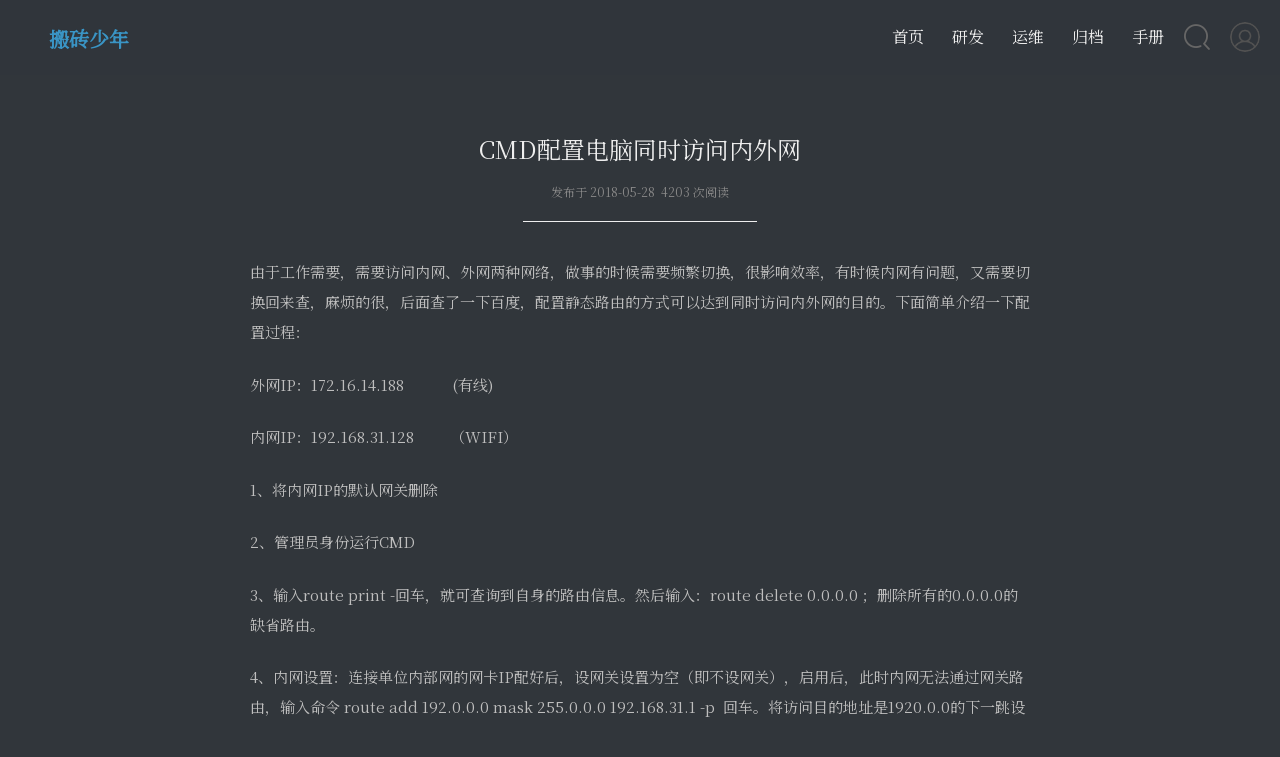

--- FILE ---
content_type: text/html; charset=UTF-8
request_url: https://www.35youth.cn/490.html
body_size: 15433
content:
<!DOCTYPE html>
<!-- 
Theme by Mashiro
                      /^--^\     /^--^\     /^--^\
                      \____/     \____/     \____/
                     /      \   /      \   /      \
                    |        | |        | |        |
                     \__  __/   \__  __/   \__  __/
|^|^|^|^|^|^|^|^|^|^|^|^\ \^|^|^|^/ /^|^|^|^|^\ \^|^|^|^|^|^|^|^|^|^|^|^|
| | | | | | | | | | | | |\ \| | |/ /| | | | | | \ \ | | | | | | | | | | |
########################/ /######\ \###########/ /#######################
| | | | | | | | | | | | \/| | | | \/| | | | | |\/ | | | | | | | | | | | |
|_|_|_|_|_|_|_|_|_|_|_|_|_|_|_|_|_|_|_|_|_|_|_|_|_|_|_|_|_|_|_|_|_|_|_|_|

-->
<html lang="zh-Hans">
<head>
<meta charset="UTF-8">
<!--<meta name="viewport" content="width=device-width, initial-scale=1">-->
<meta content="width=device-width, initial-scale=1.0, maximum-scale=1.0, user-scalable=0" name="viewport">
<title itemprop="name">CMD配置电脑同时访问内外网 - 三无青年</title>
</title>
<meta name="description" content="由于工作需要，需要访问内网、外网两种网络，做事的时候需要频繁切换，很影响效率，有时候内网有问题，又需要切换回来查，麻烦的很，后面查了一下百度，配置静态路由的方式可以达到同时访问内外网的目的。下面简单介绍一下配置过程：

外网IP：172.16.14.188…" />
<meta name="keywords" content="运维," />
<link rel="shortcut icon" href="https://www.35youth.cn/wp-content/themes/Sakura-3.3.9/images/favicon.ico"/> 
<meta name="theme-color" content="#31363b">
<meta http-equiv="x-dns-prefetch-control" content="on">
<meta name='robots' content='index, follow, max-image-preview:large, max-snippet:-1, max-video-preview:-1' />

	<!-- This site is optimized with the Yoast SEO plugin v22.8 - https://yoast.com/wordpress/plugins/seo/ -->
	<link rel="canonical" href="https://www.35youth.cn/490.html" />
	<meta property="og:locale" content="zh_CN" />
	<meta property="og:type" content="article" />
	<meta property="og:title" content="CMD配置电脑同时访问内外网 - 三无青年" />
	<meta property="og:description" content="由于工作需要，需要访问内网、外网两种网络，做事的时候需要频繁切换，很影响效率，有时候内网有问题，又需要切换回来查，麻烦的很，后面查 ..." />
	<meta property="og:url" content="https://www.35youth.cn/490.html" />
	<meta property="og:site_name" content="三无青年" />
	<meta property="article:published_time" content="2018-05-28T08:05:35+00:00" />
	<meta property="article:modified_time" content="2021-09-08T03:29:37+00:00" />
	<meta name="author" content="zhao chen" />
	<meta name="twitter:card" content="summary_large_image" />
	<meta name="twitter:label1" content="作者" />
	<meta name="twitter:data1" content="zhao chen" />
	<meta name="twitter:label2" content="预计阅读时间" />
	<meta name="twitter:data2" content="1 分" />
	<script type="application/ld+json" class="yoast-schema-graph">{"@context":"https://schema.org","@graph":[{"@type":"WebPage","@id":"https://www.35youth.cn/490.html","url":"https://www.35youth.cn/490.html","name":"CMD配置电脑同时访问内外网 - 三无青年","isPartOf":{"@id":"https://www.35youth.cn/#website"},"datePublished":"2018-05-28T08:05:35+00:00","dateModified":"2021-09-08T03:29:37+00:00","author":{"@id":"https://www.35youth.cn/#/schema/person/ad412d72efb559bdc3dc36f1b69052e6"},"breadcrumb":{"@id":"https://www.35youth.cn/490.html#breadcrumb"},"inLanguage":"zh-Hans","potentialAction":[{"@type":"ReadAction","target":["https://www.35youth.cn/490.html"]}]},{"@type":"BreadcrumbList","@id":"https://www.35youth.cn/490.html#breadcrumb","itemListElement":[{"@type":"ListItem","position":1,"name":"首页","item":"https://www.35youth.cn/"},{"@type":"ListItem","position":2,"name":"CMD配置电脑同时访问内外网"}]},{"@type":"WebSite","@id":"https://www.35youth.cn/#website","url":"https://www.35youth.cn/","name":"三无青年","description":"搬砖少年","potentialAction":[{"@type":"SearchAction","target":{"@type":"EntryPoint","urlTemplate":"https://www.35youth.cn/?s={search_term_string}"},"query-input":"required name=search_term_string"}],"inLanguage":"zh-Hans"},{"@type":"Person","@id":"https://www.35youth.cn/#/schema/person/ad412d72efb559bdc3dc36f1b69052e6","name":"zhao chen","image":{"@type":"ImageObject","inLanguage":"zh-Hans","@id":"https://www.35youth.cn/#/schema/person/image/","url":"https://gravatar.2heng.xin/avatar/ae722a0c21d9782ff0a1250d7d1e477cfd368563b2edec1c241b30edbd58c736?s=96&d=https%3A%2F%2Fcn.gravatar.com%2Favatar%2Fb745710ae6b0ce9dfb13f5b7c0956be1&r=g","contentUrl":"https://gravatar.2heng.xin/avatar/ae722a0c21d9782ff0a1250d7d1e477cfd368563b2edec1c241b30edbd58c736?s=96&d=https%3A%2F%2Fcn.gravatar.com%2Favatar%2Fb745710ae6b0ce9dfb13f5b7c0956be1&r=g","caption":"zhao chen"},"description":"个人博客，用于记录工作日常的问题。","sameAs":["https://www.35youth.cn"],"url":"https://www.35youth.cn/author/chenzhao/"}]}</script>
	<!-- / Yoast SEO plugin. -->


<link rel='dns-prefetch' href='//cdn.jsdelivr.net' />
<link rel="alternate" title="oEmbed (JSON)" type="application/json+oembed" href="https://www.35youth.cn/wp-json/oembed/1.0/embed?url=https%3A%2F%2Fwww.35youth.cn%2F490.html" />
<link rel="alternate" title="oEmbed (XML)" type="text/xml+oembed" href="https://www.35youth.cn/wp-json/oembed/1.0/embed?url=https%3A%2F%2Fwww.35youth.cn%2F490.html&#038;format=xml" />
<style id='wp-img-auto-sizes-contain-inline-css' type='text/css'>
img:is([sizes=auto i],[sizes^="auto," i]){contain-intrinsic-size:3000px 1500px}
/*# sourceURL=wp-img-auto-sizes-contain-inline-css */
</style>
<link rel='stylesheet' id='formidable-css' href='https://www.35youth.cn/wp-content/plugins/formidable/css/formidableforms.css?ver=1151747' type='text/css' media='all' />
<style id='wp-block-library-inline-css' type='text/css'>
:root{--wp-block-synced-color:#7a00df;--wp-block-synced-color--rgb:122,0,223;--wp-bound-block-color:var(--wp-block-synced-color);--wp-editor-canvas-background:#ddd;--wp-admin-theme-color:#007cba;--wp-admin-theme-color--rgb:0,124,186;--wp-admin-theme-color-darker-10:#006ba1;--wp-admin-theme-color-darker-10--rgb:0,107,160.5;--wp-admin-theme-color-darker-20:#005a87;--wp-admin-theme-color-darker-20--rgb:0,90,135;--wp-admin-border-width-focus:2px}@media (min-resolution:192dpi){:root{--wp-admin-border-width-focus:1.5px}}.wp-element-button{cursor:pointer}:root .has-very-light-gray-background-color{background-color:#eee}:root .has-very-dark-gray-background-color{background-color:#313131}:root .has-very-light-gray-color{color:#eee}:root .has-very-dark-gray-color{color:#313131}:root .has-vivid-green-cyan-to-vivid-cyan-blue-gradient-background{background:linear-gradient(135deg,#00d084,#0693e3)}:root .has-purple-crush-gradient-background{background:linear-gradient(135deg,#34e2e4,#4721fb 50%,#ab1dfe)}:root .has-hazy-dawn-gradient-background{background:linear-gradient(135deg,#faaca8,#dad0ec)}:root .has-subdued-olive-gradient-background{background:linear-gradient(135deg,#fafae1,#67a671)}:root .has-atomic-cream-gradient-background{background:linear-gradient(135deg,#fdd79a,#004a59)}:root .has-nightshade-gradient-background{background:linear-gradient(135deg,#330968,#31cdcf)}:root .has-midnight-gradient-background{background:linear-gradient(135deg,#020381,#2874fc)}:root{--wp--preset--font-size--normal:16px;--wp--preset--font-size--huge:42px}.has-regular-font-size{font-size:1em}.has-larger-font-size{font-size:2.625em}.has-normal-font-size{font-size:var(--wp--preset--font-size--normal)}.has-huge-font-size{font-size:var(--wp--preset--font-size--huge)}.has-text-align-center{text-align:center}.has-text-align-left{text-align:left}.has-text-align-right{text-align:right}.has-fit-text{white-space:nowrap!important}#end-resizable-editor-section{display:none}.aligncenter{clear:both}.items-justified-left{justify-content:flex-start}.items-justified-center{justify-content:center}.items-justified-right{justify-content:flex-end}.items-justified-space-between{justify-content:space-between}.screen-reader-text{border:0;clip-path:inset(50%);height:1px;margin:-1px;overflow:hidden;padding:0;position:absolute;width:1px;word-wrap:normal!important}.screen-reader-text:focus{background-color:#ddd;clip-path:none;color:#444;display:block;font-size:1em;height:auto;left:5px;line-height:normal;padding:15px 23px 14px;text-decoration:none;top:5px;width:auto;z-index:100000}html :where(.has-border-color){border-style:solid}html :where([style*=border-top-color]){border-top-style:solid}html :where([style*=border-right-color]){border-right-style:solid}html :where([style*=border-bottom-color]){border-bottom-style:solid}html :where([style*=border-left-color]){border-left-style:solid}html :where([style*=border-width]){border-style:solid}html :where([style*=border-top-width]){border-top-style:solid}html :where([style*=border-right-width]){border-right-style:solid}html :where([style*=border-bottom-width]){border-bottom-style:solid}html :where([style*=border-left-width]){border-left-style:solid}html :where(img[class*=wp-image-]){height:auto;max-width:100%}:where(figure){margin:0 0 1em}html :where(.is-position-sticky){--wp-admin--admin-bar--position-offset:var(--wp-admin--admin-bar--height,0px)}@media screen and (max-width:600px){html :where(.is-position-sticky){--wp-admin--admin-bar--position-offset:0px}}

/*# sourceURL=wp-block-library-inline-css */
</style><style id='global-styles-inline-css' type='text/css'>
:root{--wp--preset--aspect-ratio--square: 1;--wp--preset--aspect-ratio--4-3: 4/3;--wp--preset--aspect-ratio--3-4: 3/4;--wp--preset--aspect-ratio--3-2: 3/2;--wp--preset--aspect-ratio--2-3: 2/3;--wp--preset--aspect-ratio--16-9: 16/9;--wp--preset--aspect-ratio--9-16: 9/16;--wp--preset--color--black: #000000;--wp--preset--color--cyan-bluish-gray: #abb8c3;--wp--preset--color--white: #ffffff;--wp--preset--color--pale-pink: #f78da7;--wp--preset--color--vivid-red: #cf2e2e;--wp--preset--color--luminous-vivid-orange: #ff6900;--wp--preset--color--luminous-vivid-amber: #fcb900;--wp--preset--color--light-green-cyan: #7bdcb5;--wp--preset--color--vivid-green-cyan: #00d084;--wp--preset--color--pale-cyan-blue: #8ed1fc;--wp--preset--color--vivid-cyan-blue: #0693e3;--wp--preset--color--vivid-purple: #9b51e0;--wp--preset--gradient--vivid-cyan-blue-to-vivid-purple: linear-gradient(135deg,rgb(6,147,227) 0%,rgb(155,81,224) 100%);--wp--preset--gradient--light-green-cyan-to-vivid-green-cyan: linear-gradient(135deg,rgb(122,220,180) 0%,rgb(0,208,130) 100%);--wp--preset--gradient--luminous-vivid-amber-to-luminous-vivid-orange: linear-gradient(135deg,rgb(252,185,0) 0%,rgb(255,105,0) 100%);--wp--preset--gradient--luminous-vivid-orange-to-vivid-red: linear-gradient(135deg,rgb(255,105,0) 0%,rgb(207,46,46) 100%);--wp--preset--gradient--very-light-gray-to-cyan-bluish-gray: linear-gradient(135deg,rgb(238,238,238) 0%,rgb(169,184,195) 100%);--wp--preset--gradient--cool-to-warm-spectrum: linear-gradient(135deg,rgb(74,234,220) 0%,rgb(151,120,209) 20%,rgb(207,42,186) 40%,rgb(238,44,130) 60%,rgb(251,105,98) 80%,rgb(254,248,76) 100%);--wp--preset--gradient--blush-light-purple: linear-gradient(135deg,rgb(255,206,236) 0%,rgb(152,150,240) 100%);--wp--preset--gradient--blush-bordeaux: linear-gradient(135deg,rgb(254,205,165) 0%,rgb(254,45,45) 50%,rgb(107,0,62) 100%);--wp--preset--gradient--luminous-dusk: linear-gradient(135deg,rgb(255,203,112) 0%,rgb(199,81,192) 50%,rgb(65,88,208) 100%);--wp--preset--gradient--pale-ocean: linear-gradient(135deg,rgb(255,245,203) 0%,rgb(182,227,212) 50%,rgb(51,167,181) 100%);--wp--preset--gradient--electric-grass: linear-gradient(135deg,rgb(202,248,128) 0%,rgb(113,206,126) 100%);--wp--preset--gradient--midnight: linear-gradient(135deg,rgb(2,3,129) 0%,rgb(40,116,252) 100%);--wp--preset--font-size--small: 13px;--wp--preset--font-size--medium: 20px;--wp--preset--font-size--large: 36px;--wp--preset--font-size--x-large: 42px;--wp--preset--spacing--20: 0.44rem;--wp--preset--spacing--30: 0.67rem;--wp--preset--spacing--40: 1rem;--wp--preset--spacing--50: 1.5rem;--wp--preset--spacing--60: 2.25rem;--wp--preset--spacing--70: 3.38rem;--wp--preset--spacing--80: 5.06rem;--wp--preset--shadow--natural: 6px 6px 9px rgba(0, 0, 0, 0.2);--wp--preset--shadow--deep: 12px 12px 50px rgba(0, 0, 0, 0.4);--wp--preset--shadow--sharp: 6px 6px 0px rgba(0, 0, 0, 0.2);--wp--preset--shadow--outlined: 6px 6px 0px -3px rgb(255, 255, 255), 6px 6px rgb(0, 0, 0);--wp--preset--shadow--crisp: 6px 6px 0px rgb(0, 0, 0);}:where(.is-layout-flex){gap: 0.5em;}:where(.is-layout-grid){gap: 0.5em;}body .is-layout-flex{display: flex;}.is-layout-flex{flex-wrap: wrap;align-items: center;}.is-layout-flex > :is(*, div){margin: 0;}body .is-layout-grid{display: grid;}.is-layout-grid > :is(*, div){margin: 0;}:where(.wp-block-columns.is-layout-flex){gap: 2em;}:where(.wp-block-columns.is-layout-grid){gap: 2em;}:where(.wp-block-post-template.is-layout-flex){gap: 1.25em;}:where(.wp-block-post-template.is-layout-grid){gap: 1.25em;}.has-black-color{color: var(--wp--preset--color--black) !important;}.has-cyan-bluish-gray-color{color: var(--wp--preset--color--cyan-bluish-gray) !important;}.has-white-color{color: var(--wp--preset--color--white) !important;}.has-pale-pink-color{color: var(--wp--preset--color--pale-pink) !important;}.has-vivid-red-color{color: var(--wp--preset--color--vivid-red) !important;}.has-luminous-vivid-orange-color{color: var(--wp--preset--color--luminous-vivid-orange) !important;}.has-luminous-vivid-amber-color{color: var(--wp--preset--color--luminous-vivid-amber) !important;}.has-light-green-cyan-color{color: var(--wp--preset--color--light-green-cyan) !important;}.has-vivid-green-cyan-color{color: var(--wp--preset--color--vivid-green-cyan) !important;}.has-pale-cyan-blue-color{color: var(--wp--preset--color--pale-cyan-blue) !important;}.has-vivid-cyan-blue-color{color: var(--wp--preset--color--vivid-cyan-blue) !important;}.has-vivid-purple-color{color: var(--wp--preset--color--vivid-purple) !important;}.has-black-background-color{background-color: var(--wp--preset--color--black) !important;}.has-cyan-bluish-gray-background-color{background-color: var(--wp--preset--color--cyan-bluish-gray) !important;}.has-white-background-color{background-color: var(--wp--preset--color--white) !important;}.has-pale-pink-background-color{background-color: var(--wp--preset--color--pale-pink) !important;}.has-vivid-red-background-color{background-color: var(--wp--preset--color--vivid-red) !important;}.has-luminous-vivid-orange-background-color{background-color: var(--wp--preset--color--luminous-vivid-orange) !important;}.has-luminous-vivid-amber-background-color{background-color: var(--wp--preset--color--luminous-vivid-amber) !important;}.has-light-green-cyan-background-color{background-color: var(--wp--preset--color--light-green-cyan) !important;}.has-vivid-green-cyan-background-color{background-color: var(--wp--preset--color--vivid-green-cyan) !important;}.has-pale-cyan-blue-background-color{background-color: var(--wp--preset--color--pale-cyan-blue) !important;}.has-vivid-cyan-blue-background-color{background-color: var(--wp--preset--color--vivid-cyan-blue) !important;}.has-vivid-purple-background-color{background-color: var(--wp--preset--color--vivid-purple) !important;}.has-black-border-color{border-color: var(--wp--preset--color--black) !important;}.has-cyan-bluish-gray-border-color{border-color: var(--wp--preset--color--cyan-bluish-gray) !important;}.has-white-border-color{border-color: var(--wp--preset--color--white) !important;}.has-pale-pink-border-color{border-color: var(--wp--preset--color--pale-pink) !important;}.has-vivid-red-border-color{border-color: var(--wp--preset--color--vivid-red) !important;}.has-luminous-vivid-orange-border-color{border-color: var(--wp--preset--color--luminous-vivid-orange) !important;}.has-luminous-vivid-amber-border-color{border-color: var(--wp--preset--color--luminous-vivid-amber) !important;}.has-light-green-cyan-border-color{border-color: var(--wp--preset--color--light-green-cyan) !important;}.has-vivid-green-cyan-border-color{border-color: var(--wp--preset--color--vivid-green-cyan) !important;}.has-pale-cyan-blue-border-color{border-color: var(--wp--preset--color--pale-cyan-blue) !important;}.has-vivid-cyan-blue-border-color{border-color: var(--wp--preset--color--vivid-cyan-blue) !important;}.has-vivid-purple-border-color{border-color: var(--wp--preset--color--vivid-purple) !important;}.has-vivid-cyan-blue-to-vivid-purple-gradient-background{background: var(--wp--preset--gradient--vivid-cyan-blue-to-vivid-purple) !important;}.has-light-green-cyan-to-vivid-green-cyan-gradient-background{background: var(--wp--preset--gradient--light-green-cyan-to-vivid-green-cyan) !important;}.has-luminous-vivid-amber-to-luminous-vivid-orange-gradient-background{background: var(--wp--preset--gradient--luminous-vivid-amber-to-luminous-vivid-orange) !important;}.has-luminous-vivid-orange-to-vivid-red-gradient-background{background: var(--wp--preset--gradient--luminous-vivid-orange-to-vivid-red) !important;}.has-very-light-gray-to-cyan-bluish-gray-gradient-background{background: var(--wp--preset--gradient--very-light-gray-to-cyan-bluish-gray) !important;}.has-cool-to-warm-spectrum-gradient-background{background: var(--wp--preset--gradient--cool-to-warm-spectrum) !important;}.has-blush-light-purple-gradient-background{background: var(--wp--preset--gradient--blush-light-purple) !important;}.has-blush-bordeaux-gradient-background{background: var(--wp--preset--gradient--blush-bordeaux) !important;}.has-luminous-dusk-gradient-background{background: var(--wp--preset--gradient--luminous-dusk) !important;}.has-pale-ocean-gradient-background{background: var(--wp--preset--gradient--pale-ocean) !important;}.has-electric-grass-gradient-background{background: var(--wp--preset--gradient--electric-grass) !important;}.has-midnight-gradient-background{background: var(--wp--preset--gradient--midnight) !important;}.has-small-font-size{font-size: var(--wp--preset--font-size--small) !important;}.has-medium-font-size{font-size: var(--wp--preset--font-size--medium) !important;}.has-large-font-size{font-size: var(--wp--preset--font-size--large) !important;}.has-x-large-font-size{font-size: var(--wp--preset--font-size--x-large) !important;}
/*# sourceURL=global-styles-inline-css */
</style>

<style id='classic-theme-styles-inline-css' type='text/css'>
/*! This file is auto-generated */
.wp-block-button__link{color:#fff;background-color:#32373c;border-radius:9999px;box-shadow:none;text-decoration:none;padding:calc(.667em + 2px) calc(1.333em + 2px);font-size:1.125em}.wp-block-file__button{background:#32373c;color:#fff;text-decoration:none}
/*# sourceURL=/wp-includes/css/classic-themes.min.css */
</style>
<link rel='stylesheet' id='saukra_css-css' href='https://cdn.jsdelivr.net/gh/mashirozx/Sakura@3.3.9/style.min.css?ver=3.3.9' type='text/css' media='all' />
<link rel="https://api.w.org/" href="https://www.35youth.cn/wp-json/" /><link rel="alternate" title="JSON" type="application/json" href="https://www.35youth.cn/wp-json/wp/v2/posts/490" /><link rel='shortlink' href='https://www.35youth.cn/?p=490' />
<style type="text/css">
.site-top .lower nav {display: block !important;}
.author-profile i , .post-like a , .post-share .show-share , .sub-text , .we-info a , span.sitename , .post-more i:hover , #pagination a:hover , .post-content a:hover , .float-content i:hover{ color: #FE9600 }
.feature i , /*.feature-title span ,*/ .download , .navigator i:hover , .links ul li:before , .ar-time i , span.ar-circle , .object , .comment .comment-reply-link , .siren-checkbox-radio:checked + .siren-checkbox-radioInput:after { background: #FE9600 }
::-webkit-scrollbar-thumb { background: #FE9600 }
.download , .navigator i:hover , .link-title , .links ul li:hover , #pagination a:hover , .comment-respond input[type='submit']:hover { border-color: #FE9600 }
.entry-content a:hover , .site-info a:hover , .comment h4 a , #comments-navi a.prev , #comments-navi a.next , .comment h4 a:hover , .site-top ul li a:hover , .entry-title a:hover , #archives-temp h3 , span.page-numbers.current , .sorry li a:hover , .site-title a:hover , i.iconfont.js-toggle-search.iconsearch:hover , .comment-respond input[type='submit']:hover, blockquote:before, blockquote:after { color: #FE9600 }

#aplayer-float .aplayer-lrc-current { color: #FE9600 !important}

.is-active-link::before, .commentbody:not(:placeholder-shown)~.input-label, .commentbody:focus~.input-label {
    background-color: #FE9600 !important
}

.commentbody:focus {
    border-color: #FE9600 !important
}

.insert-image-tips:hover, .insert-image-tips-hover{ 
    color: #FE9600;
    border: 1px solid #FE9600}

.site-top ul li a:after {
    background-color: #FE9600}

.scrollbar,.butterBar-message {
    background: #FE9600 !important
}

#nprogress .spinner-icon{ 
    border-top-color: #FE9600; 
    border-left-color: #FE9600}

#nprogress .bar {
    background: #FE9600}

.changeSkin-gear,.toc{
    background:rgba(255,255,255,0.8);
}

.entry-content th {
    background-color: #FE9600}
.search-form--modal .search-form__inner {
    bottom: unset !important;
    top: 10% !important;
}

.post-list-thumb:nth-child(2n) .post-content-wrap {
    float: left;
    padding-left: 30px;
    padding-right: 0;
    text-align: right;
    margin: 20px 10px 10px 0
}
.post-list-thumb:nth-child(2n) .post-thumb {
    float: left
}

.post-list-thumb:nth-child(2n) .post-thumb a {
    border-radius: 10px 0 0 10px
}


.post-list-thumb{opacity: 0}
.post-list-show {opacity: 1}

.centerbg{background-image: url("https://www.35youth.cn/wp-json/sakura/v1/image/cover");background-position: center center;background-attachment: inherit;}
.rotating {
    -webkit-animation: rotating 6s linear infinite;
    -moz-animation: rotating 6s linear infinite;
    -ms-animation: rotating 6s linear infinite;
    -o-animation: rotating 6s linear infinite;
    animation: rotating 6s linear infinite;
}
body.dark #main-container,body.dark .pattern-center:after,body.dark #mo-nav,body.dark .headertop-bar::after,body.dark .site-content,body.dark .comments,body.dark .site-footer{background:#31363b !important;}body.dark .pattern-center-blank,body.dark .yya,body.dark .blank,body.dark .changeSkin-gear,body.dark .toc,body.dark .search-form input{background:rgba(49,54,59,0.85);}body.dark .single-reward .reward-row{background:#bebebe;}body.dark .font-family-controls button{background-color:#828080;}body.dark .single-reward .reward-row:before{border-bottom:13px solid #bebebe;}body.dark .search-form--modal,body.dark .ins-section .ins-section-header{border-bottom:none;background:rgba(49,54,59,0.95);}body.dark .ins-section .ins-search-item:hover,body.dark .ins-section .ins-search-item.active,body.dark .ins-section .ins-search-item:hover .ins-slug,body.dark .ins-section .ins-search-item.active .ins-slug,body.dark .ins-section .ins-search-item:hover .ins-search-preview,body.dark .ins-section .ins-search-item.active .ins-search-preview,body.dark .ins-section .ins-search-item:hover header,body.dark .ins-section .ins-search-item:hover .iconfont{color:#fff;background:#31363b;}body.dark .search_close:after,body.dark .search_close:before{background-color:#eee;}body.dark .search_close:hover:after,body.dark .search_close:hover:before{background-color:#3daee9;}body.dark input.m-search-input{background:#bebebe;}body.dark .openNav .icon,body.dark .openNav .icon:after,body.dark .openNav .icon:before{background-color:#eee;}body.dark .site-header:hover{background:#31363b;}body.dark .post-date,body.dark .post-list-thumb a,body.dark .menhera-container .emoji-item:hover{color:#424952;}body.dark .entry-content p,body.dark .entry-content ul,body.dark .entry-content ol,body.dark .comments .body p,body.dark .float-content,body.dark .post-list p,body.dark .link-title{color:#bebebe !important;}body.dark .entry-title a,body.dark .post-list-thumb .post-title,body.dark .post-list-thumb,body.dark .art-content #archives .al_mon_list .al_mon,body.dark .art-content #archives .al_mon_list span,body.dark .art .art-content #archives a,body.dark .menhera-container .emoji-item{color:#bebebe;}body.dark .logolink a,body.dark .post-content a:hover,body.dark .comment .body p a{color:rgba(61,174,233,0.8) !important;}body.dark .lower li ul,body.dark .header-user-avatar:hover .header-user-menu{background:#31363b;}body.dark .header-user-menu::before,body.dark .lower li ul::before{border-color:transparent transparent #31363b transparent;}body.dark .site-top ul li a,body.dark .header-user-menu a,body.dark #mo-nav ul li a,body.dark .site-title a,body.dark header.page-header,body.dark h1.cat-title{color:#eee;}body.dark .art .art-content #archives .al_year,body.dark .comment-respond input,body.dark .comment-respond textarea,body.dark .siren-checkbox-label{color:#eee;}body.dark input[type=color]:focus,body.dark input[type=date]:focus,body.dark input[type=datetime-local]:focus,body.dark input[type=datetime]:focus,body.dark input[type=email]:focus,body.dark input[type=month]:focus,body.dark input[type=number]:focus,body.dark input[type=password]:focus,body.dark input[type=range]:focus,body.dark input[type=search]:focus,body.dark input[type=tel]:focus,body.dark input[type=text]:focus,body.dark input[type=time]:focus,body.dark input[type=url]:focus,body.dark input[type=week]:focus,body.dark textarea:focus,body.dark #mo-nav .m-search form{color:#eee;background-color:#31363b;}body.dark .post-date,body.dark .post-list-thumb a,body.dark .post-meta{color:#888;}body.dark img,body.dark .cd-top,body.dark .highlight-wrap,body.dark iframe,body.dark .entry-content .aplayer{filter:brightness(0.8);}body.dark .post-list-thumb{box-shadow:0 1px 35px -8px rgba(0,0,0,0.8);}body.dark .centerbg{background-blend-mode:hard-light;background-color:#31363b;}body.dark .notice{color:#EFF0F1;background:#232629;border:none;}body.dark h1.fes-title,body.dark h1.main-title{border-bottom:1px dashed #ababab;}body.dark .scrollbar,body.dark .butterBar p.butterBar-message{background:#3daee9 !important;}body.dark .entry-content p code{color:#eee !important;background:rgba(61,174,233,0.5) !important;}body.dark .notification,body.dark #moblieGoTop,body.dark #moblieDarkLight{color:#eee;background-color:#232629;}body.dark #moblieGoTop:hover,body.dark #moblieDarkLight:hover{background-color:#232629;opacity:.8;}body.dark .widget-area{background-color:rgba(35,38,41,0.8);}body.dark .skin-menu,body.dark .menu-list li,body.dark .widget-area .heading,body.dark .widget-area .show-hide svg,body.dark #aplayer-float,body.dark .aplayer.aplayer-fixed .aplayer-body,body.dark .aplayer .aplayer-miniswitcher,body.dark .aplayer .aplayer-pic{color:#eee;background-color:#232629 !important;}body.dark .skin-menu::after{border-color:#232629 transparent transparent transparent;}body.dark .aplayer .aplayer-list ol li .aplayer-list-author{color:#eee;}body.dark #aplayer-float .aplayer-lrc-current{color:transparent !important;}body.dark .aplayer.aplayer-fixed .aplayer-lrc{text-shadow:-1px -1px 0 #989898;}body.dark .aplayer .aplayer-list ol li.aplayer-list-light{background:rgba(61,174,233,0.5) !important;}body.dark .aplayer .aplayer-list ol li:hover{background:rgba(61,174,233,0.8) !important;}body.dark .aplayer.aplayer-fixed .aplayer-list{border:none !important;}body.dark .aplayer.aplayer-fixed .aplayer-info,body.dark .aplayer .aplayer-list ol li{border-top:none !important;}body.dark .aplayer .aplayer-info .aplayer-controller .aplayer-time .aplayer-icon:hover path,body.dark .widget-area .show-hide svg path{fill:#fafafa;}body.dark,body.dark button,body.dark input,body.dark select,body.dark textarea{color:#eee;}body.dark button,body.dark input[type=button],body.dark input[type=reset],body.dark input[type=submit]{box-shadow:none;}body.dark .entry-content th{background-color:#3daee9;}body.dark .author-profile i,body.dark .post-like a,body.dark .post-share .show-share,body.dark .sub-text,body.dark .we-info a,body.dark span.sitename,body.dark .post-more i:hover,body.dark #pagination a:hover,body.dark .post-content a:hover,body.dark .float-content i:hover{color:#3daee9;}body.dark .feature i,body.dark .feature-title span,body.dark .download,body.dark .navigator i:hover,body.dark .links ul li:before,body.dark .ar-time i,body.dark span.ar-circle,body.dark .object,body.dark .comment .comment-reply-link,body.dark .siren-checkbox-radio:checked + .siren-checkbox-radioInput:after{background:#3daee9;}body.dark .download,body.dark .navigator i:hover,body.dark .link-title,body.dark .links ul li:hover,body.dark #pagination a:hover,body.dark .comment-respond input[type='submit']:hover{border-color:#3daee9;}body.dark .site-info a:hover,body.dark .comment h4 a,body.dark #comments-navi a.prev,body.dark #comments-navi a.next,body.dark .comment h4 a:hover,body.dark .site-top ul li a:hover,body.dark .entry-title a:hover,body.dark #archives-temp h3,body.dark span.page-numbers.current,body.dark .sorry li a:hover,body.dark .site-title a:hover,body.dark .js-toggle-search.iconsearch:hover,body.dark .comment-respond input[type='submit']:hover,body.dark blockquote:before,body.dark blockquote:after,body.dark .entry-content a{color:#3daee9 !important;}body.dark .entry-content a:hover{color:#3daee9;text-decoration:underline !important;}body.dark .is-active-link::before,body.dark .commentbody:not(:placeholder-shown) ~ .input-label,body.dark .commentbody:focus ~ .input-label{background-color:#3daee9 !important;}body.dark .commentbody:focus{border-color:#3daee9 !important;}body.dark .insert-image-tips:hover,body.dark .insert-image-tips-hover{color:#3daee9;border:1px solid #3daee9;}body.dark .site-top ul li a:after,body.dark .menu-list li:hover,body.dark .font-family-controls button.selected{background-color:#3daee9 !important;}body.dark #nprogress .spinner-icon{border-top-color:#3daee9;border-left-color:#3daee9;}body.dark #nprogress .bar{background:#3daee9;}body.dark .comment .info,body.dark .comment-respond .logged-in-as,body.dark .notification,body.dark .comment-respond .logged-in-as a,body.dark .comment-respond .logged-in-as a:hover{color:#9499a8;}body.dark .sm{color:#377292 !important;}html,#main-container,.pattern-center:after,#mo-nav,.headertop-bar::after,.site-content,.comments,.site-footer,.pattern-center-blank,.yya,.blank,.changeSkin-gear,.toc,.search-form input{transition:background 1s;}.entry-content p,.entry-content ul,.entry-content ol,.comments .body p,.float-content,.post-list p,.link-title{transition:color 1s;}body.dark::-webkit-scrollbar-thumb,body.dark::selection{background:#377292;color:#ccc;}
</style>
<script>
/*Initial Variables*/
var mashiro_option = new Object();
var mashiro_global = new Object();
mashiro_option.NProgressON = false;
mashiro_option.email_domain = "qq.com";
mashiro_option.email_name = "chen.1076";
mashiro_option.cookie_version_control = "";
mashiro_option.qzone_autocomplete = false;
mashiro_option.site_name = "搬砖少年";
mashiro_option.author_name = "";
mashiro_option.template_url = "https://www.35youth.cn/wp-content/themes/Sakura-3.3.9";
mashiro_option.site_url = "https://www.35youth.cn";
mashiro_option.qq_api_url = "https://www.35youth.cn/wp-json/sakura/v1/qqinfo/json"; 
// mashiro_option.qq_avatar_api_url = "https://api.2heng.xin/qqinfo/";
mashiro_option.live_search = true;

mashiro_option.skin_bg0 = "none";
mashiro_option.skin_bg1 = "https://cdn.jsdelivr.net/gh/spirit1431007/cdn@1.6/img/sakura.png";
mashiro_option.skin_bg2 = "https://cdn.jsdelivr.net/gh/spirit1431007/cdn@1.6/img/plaid2dbf8.jpg";
mashiro_option.skin_bg3 = "https://cdn.jsdelivr.net/gh/spirit1431007/cdn@1.6/img/star02.png";
mashiro_option.skin_bg4 = "https://cdn.jsdelivr.net/gh/spirit1431007/cdn@1.6/img/kyotoanimation.png";
mashiro_option.skin_bg5 = "https://cdn.jsdelivr.net/gh/spirit1431007/cdn@1.6/img/dot_orange.gif";
mashiro_option.skin_bg6 = "https://api.mashiro.top/bing/";
mashiro_option.skin_bg7 = "https://cdn.jsdelivr.net/gh/moezx/cdn@3.1.2/other-sites/api-index/images/me.png";

mashiro_option.darkmode = true;

mashiro_option.land_at_home = false;

mashiro_option.baguetteBoxON = false;

mashiro_option.clipboardCopyright = true;

mashiro_option.entry_content_theme_src = "https://www.35youth.cn/wp-content/themes/Sakura-3.3.9/cdn/theme/sakura.css?3.3.9";
mashiro_option.entry_content_theme = "sakura";

mashiro_option.jsdelivr_css_src = "https://cdn.jsdelivr.net/gh/mashirozx/Sakura@3.3.9/cdn/css/lib.min.css";

mashiro_option.cover_api = "https://www.35youth.cn/wp-json/sakura/v1/image/cover";

mashiro_option.windowheight = /Mobile|Android|webOS|iPhone|iPod|BlackBerry/i.test(navigator.userAgent) ? 'fixed' : 'auto';
/*End of Initial Variables*/
</script>
<script type="text/javascript">
if (!!window.ActiveXObject || "ActiveXObject" in window) { //is IE?
  alert('朋友，IE浏览器未适配哦~\n如果是 360、QQ 等双核浏览器，请关闭 IE 模式！');
}
</script>
</head>
<body class="wp-singular post-template-default single single-post postid-490 single-format-standard wp-theme-Sakura-339 chinese-font  ">
	<div class="scrollbar" id="bar"></div>
	<section id="main-container">
				<div class="headertop filter-nothing">
			<figure id="centerbg" class="centerbg">
	<div class="focusinfo">
        	     <div class="header-tou"><a href="https://www.35youth.cn" ><img src="https://www.35youth.cn/wp-content/uploads/2020/03/微信图片_20200319160433.png"></a></div>
	  			<div class="header-info">
            <p>先理性再感性-2016.10.19<br />
想清楚，讲明白，可执行-2023.12.22</p>
                        <div class="top-social_v2">
                <li id="bg-pre"><img class="flipx" src="https://cdn.jsdelivr.net/gh/moezx/cdn@3.1.9/img/Sakura/images/next-b.svg"/></li>
                                <li><a href="https://gitee.com/uxue/" target="_blank" class="social-github" title="github"><img src="https://cdn.jsdelivr.net/gh/moezx/cdn@3.1.9/img/Sakura/images/sns/github.png"/></a></li>
                	
                                	
                                <li class="qq"><a href="三无青年网，分享和记录自己的运维及研发的一些问题和操作" title="Initiate chat ?"><img src="https://cdn.jsdelivr.net/gh/moezx/cdn@3.1.9/img/Sakura/images/sns/qq.png"/></a></li>
                	
                                 
                	
                                                                	
                	
                                <li><a href="https://www.jianshu.com/u/73c7b192df6f" target="_blank" class="social-wangyiyun" title="Jianshu"><img src="https://cdn.jsdelivr.net/gh/moezx/cdn@3.1.9/img/Sakura/images/sns/jianshu.png"/></a></li>
                                	
                                <li><a href="https://blog.csdn.net/onlooker_C" target="_blank" class="social-wangyiyun" title="CSDN"><img src="https://cdn.jsdelivr.net/gh/moezx/cdn@3.1.9/img/Sakura/images/sns/csdn.png"/></a></li>
                		
                                <li><a onclick="mail_me()" class="social-wangyiyun" title="E-mail"><img src="https://cdn.jsdelivr.net/gh/moezx/cdn@3.1.9/img/Sakura/images/sns/email.svg"/></a></li>
                	
                <li id="bg-next"><img src="https://cdn.jsdelivr.net/gh/moezx/cdn@3.1.9/img/Sakura/images/next-b.svg"/></li>	
            </div>
                    </div>
        	</div>
	</figure>
<div id="video-container" style="display:none;"><video id="bgvideo" class="video" video-name="" src="" width="auto" preload="auto"></video><div id="video-btn" class="loadvideo videolive"></div><div id="video-add"></div><div class="video-stu"></div></div>		</div>	
				<div id="page" class="site wrapper">
			<header class="site-header no-select" role="banner">
				<div class="site-top">
					<div class="site-branding">
												<span class="site-title">
							<span class="logolink serif">
								<a href="https://www.35youth.cn">
									<span class="site-name">搬砖少年</span>
								</a>
							</span>
						</span>	
						<!-- logo end -->
					</div><!-- .site-branding -->
					  <div class="header-user-avatar">
    <a href="https://www.35youth.cn/wp-login.php">
      <img class="faa-shake animated-hover" src="https://cdn.jsdelivr.net/gh/moezx/cdn@3.1.9/img/Sakura/images/none.png" width="30" height="30">
    </a>
    <div class="header-user-menu">
      <div class="herder-user-name no-logged">Whether to <a href="https://www.35youth.cn/wp-login.php" target="_blank" style="color:#333;font-weight:bold;text-decoration:none">log in</a> now?
      </div>
    </div>
  </div>
  					<div class="searchbox"><i class="iconfont js-toggle-search iconsearch icon-search"></i></div>
										<div class="lower">						<nav><ul id="menu-%e9%a6%96%e9%a1%b5" class="menu"><li><a href="http://www.35youth.cn">首页</a></li>
<li><a href="https://www.35youth.cn/develop/">研发</a>
<ul class="sub-menu">
	<li><a href="https://www.35youth.cn/develop/java/">JAVA</a></li>
	<li><a href="https://www.35youth.cn/develop/php/">PHP</a></li>
</ul>
</li>
<li class="current-post-ancestor current-menu-parent"><a href="https://www.35youth.cn/devops/">运维</a></li>
<li><a href="https://www.35youth.cn/archive/">归档</a></li>
<li><a href="https://www.35youth.cn/%e6%89%8b%e5%86%8c/">手册</a>
<ul class="sub-menu">
	<li><a href="http://www.35youth.cn/html.html">HTML手册</a></li>
	<li><a href="http://www.35youth.cn/mysql.html">Mysql手册</a></li>
</ul>
</li>
</ul></nav><!-- #site-navigation -->
					</div>	
				</div>
			</header><!-- #masthead -->
			<div class="blank"></div>		    <div id="content" class="site-content">
	<div id="primary" class="content-area">
		<main id="main" class="site-main" role="main">
		
<article id="post-490" class="post-490 post type-post status-publish format-standard hentry category-devops">
		<header class="entry-header">
		<h1 class="entry-title">CMD配置电脑同时访问内外网</h1>
		<p class="entry-census">发布于 2018-05-28&nbsp;&nbsp;4203 次阅读 </p>
		<hr>
	</header><!-- .entry-header -->
		<!--<div class="toc-entry-content"><!-- 套嵌目录使用（主要为了支援评论）-->
	<div class="entry-content">
		<p>由于工作需要，需要访问内网、外网两种网络，做事的时候需要频繁切换，很影响效率，有时候内网有问题，又需要切换回来查，麻烦的很，后面查了一下百度，配置静态路由的方式可以达到同时访问内外网的目的。下面简单介绍一下配置过程：</p>
<p>外网IP：172.16.14.188            (有线)</p>
<p>内网IP：192.168.31.128         （WIFI）</p>
<p>1、将内网IP的默认网关删除</p>
<p>2、管理员身份运行CMD</p>
<p>3、输入route print -回车，就可查询到自身的路由信息。然后输入：route delete 0.0.0.0 ；删除所有的0.0.0.0的缺省路由。</p>
<p>4、内网设置：连接单位内部网的网卡IP配好后，设网关设置为空（即不设网关），启用后，此时内网无法通过网关路由，输入命令 route add 192.0.0.0 mask 255.0.0.0 192.168.31.1 -p  回车。将访问目的地址是1920.0.0的下一跳设置为119.168.31.1，-p的意思是永久有效，防止重启电脑后，配置这条静态路由消失。由于我的内网实际的IP都是10.108.*.*的，所以我这里还添加了一条记录 route add 10.0.0.0 mask 255.0.0.0 192.168.31.1 -p <strong>注意：</strong>mask为255.0.0.0   ，而不是255.255.255.0 ，这样内部的多网段才可用。</p>
<p>5、外网设置：输入：route add 0.0.0.0 mask 0.0.0.0 172.16.14.254 -p  回车。设置缺省路由的下一跳为172.16.14.254。</p>
<p>6、  内外网静态路由都设置好后，通过开始-运行-输cmd-确定-输入route print -回车，就可以看到电脑路由表里的基本信息了。图上是内网有多个访问地址，所以添加了多条静态路由，这样也就完成了设置，就可以实现双网卡电脑同时上内外网的需求。</p>
<p>配置参考：<a href="https://jingyan.baidu.com/article/cbf0e500ac8b232eaa289339.html" target="_self" rel="noopener" target="_blank"  rel="nofollow" >https://jingyan.baidu.com/article/cbf0e500ac8b232eaa289339.html</a></p>
				<!--<div class="oshimai"></div>-->
		<!--<h2 style="opacity:0;max-height:0;margin:0">Comments</h2>--><!-- 评论跳转标记 -->
	</div><!-- .entry-content -->
		<footer class="post-footer">
	<div class="post-lincenses"><a href="https://creativecommons.org/licenses/by-nc-sa/4.0/deed.zh"  target="_blank" rel="nofollow"><i class="fa fa-creative-commons" aria-hidden="true"></i> 知识共享署名-非商业性使用-相同方式共享 4.0 国际许可协议</a></div>
	<div class="post-tags">
			</div>
    
<div class="post-like">
<a href="javascript:;" data-action="ding" data-id="490" class="specsZan ">
	<i class="iconfont icon-like"></i> <span class="count">
		8</span>
	</a>
</div>
		
<div class="post-share">
	<div class="social-share sharehidden"></div>
	<i class="iconfont show-share icon-forward"></i>
</div>
	</footer><!-- .entry-footer -->
</article><!-- #post-## -->
<div class="toc-container"><div class="toc"></div></div>
<section class="post-squares nextprev">
	<div class="post-nepre half previous">
		<a href="https://www.35youth.cn/484.html" rel="prev"><div class="background lazyload" style="background-image:url(https://cdn.jsdelivr.net/gh/moezx/cdn@3.0.1/img/svg/loader/orange.progress-bar-stripe-loader.svg);" data-src="https://www.35youth.cn/wp-json/sakura/v1/image/feature?673"></div><span class="label">Previous Post</span><div class="info"><h3>Linux下离线安装Docker1.7.1</h3><hr></div></a>	</div>
	<div class="post-nepre half next">
		<a href="https://www.35youth.cn/494.html" rel="next"><div class="background lazyload" style="background-image:url(https://cdn.jsdelivr.net/gh/moezx/cdn@3.0.1/img/svg/loader/orange.progress-bar-stripe-loader.svg);" data-src="https://www.35youth.cn/wp-json/sakura/v1/image/feature?598"></div><span class="label">Next Post</span><div class="info"><h3>SpringSecurity判断用户是否登陆</h3><hr></div></a>	</div>
</section>
	<section class="author-profile">
		<div class="info" itemprop="author" itemscope="" itemtype="http://schema.org/Person">
			<a href="https://www.35youth.cn/author/chenzhao/" class="profile gravatar"><img src="https://www.35youth.cn/wp-content/uploads/2020/03/微信图片_20200319160433.png" itemprop="image" alt="zhao chen" height="70" width="70"></a>
			<div class="meta">
				<span class="title">Author</span>	
				<h3 itemprop="name">
					<a href="https://www.35youth.cn/author/chenzhao/" itemprop="url" rel="author">zhao chen</a>
				</h3>						
			</div>
		</div>
		<hr>
		<p><i class="iconfont icon-write"></i>个人博客，用于记录工作日常的问题。</p>
	</section>

		</main><!-- #main -->
	</div><!-- #primary -->
	</div><!-- #content -->
	
	
	<section id="comments" class="comments">

		<div class="commentwrap comments-hidden">
			<div class="notification"><i class="iconfont icon-mark"></i>查看评论 -
			<span class="noticom">NOTHING </span>
			</div>
		</div>

		<div class="comments-main">
		 <h3 id="comments-list-title">Comments | <span class="noticom">NOTHING </span></h3> 
		<div id="loading-comments"><span></span></div>
			
									<div class="commentwrap">
						<div class="notification-hidden"><i class="iconfont icon-mark"></i> 暂无评论</div>
					
					</div>
				
			
				<div id="respond" class="comment-respond">
		<h3 id="reply-title" class="comment-reply-title"> <small><a rel="nofollow" id="cancel-comment-reply-link" href="/490.html#respond" style="display:none;">取消回复</a></small></h3><p class="must-log-in">要发表评论，您必须先<a href="https://www.35youth.cn/wp-login.php?redirect_to=https%3A%2F%2Fwww.35youth.cn%2F490.html">登录</a>。</p>	</div><!-- #respond -->
	
		</div>


	</section>
	</div><!-- #page Pjax container-->
	<footer id="colophon" class="site-footer" role="contentinfo">
		<div class="site-info" theme-info="Sakura v3.3.9">
			<div class="footertext">
				<div class="img-preload">
					<img src="https://cdn.jsdelivr.net/gh/moezx/cdn@3.1.9/img/Sakura/images/wordpress-rotating-ball-o.svg">
					<img src="https://cdn.jsdelivr.net/gh/moezx/cdn@3.1.9/img/Sakura/images/disqus-preloader.svg">
				</div>
				<p style="color: #666666;">Copyright &copy; by Mashiro All Rights Reserved.
<p>© 2020 三无青年 <a href="https://beian.miit.gov.cn/" target="_blank">赣ICP备15006623号-1</a></p></p>
			</div>
			<div class="footer-device">
			<p style="font-family: 'Ubuntu', sans-serif;">
					<span style="color: #b9b9b9;">
												Theme <a href="https://2heng.xin/theme-sakura/" target="_blank" style="color: #b9b9b9;;text-decoration: underline dotted rgba(0, 0, 0, .1);">Sakura</a> <i class="iconfont icon-sakura rotating" style="color: #ffc0cb;display:inline-block"></i> by <a href="https://2heng.xin/" target="_blank" style="color: #b9b9b9;;text-decoration: underline dotted rgba(0, 0, 0, .1);">Mashiro</a>
					</span>
				</p>
			</div>
		</div><!-- .site-info -->
	</footer><!-- #colophon -->
	<div class="openNav no-select">
		<div class="iconflat no-select">	 
			<div class="icon"></div>
		</div>
		<div class="site-branding">
						<h1 class="site-title"><a href="https://www.35youth.cn" >三无青年</a></h1>
					</div>
	</div><!-- m-nav-bar -->
	</section><!-- #section -->
	<!-- m-nav-center -->
	<div id="mo-nav">
		<div class="m-avatar">
						<img src="https://www.35youth.cn/wp-content/uploads/2020/03/微信图片_20200319160433.png">
		</div>
		<div class="m-search">
			<form class="m-search-form" method="get" action="https://www.35youth.cn" role="search">
				<input class="m-search-input" type="search" name="s" placeholder="搜索..." required>
			</form>
		</div>
		<ul id="menu-%e9%a6%96%e9%a1%b5-1" class="menu"><li><a href="http://www.35youth.cn">首页</a></li>
<li><a href="https://www.35youth.cn/develop/">研发</a>
<ul class="sub-menu">
	<li><a href="https://www.35youth.cn/develop/java/">JAVA</a></li>
	<li><a href="https://www.35youth.cn/develop/php/">PHP</a></li>
</ul>
</li>
<li class="current-post-ancestor current-menu-parent"><a href="https://www.35youth.cn/devops/">运维</a></li>
<li><a href="https://www.35youth.cn/archive/">归档</a></li>
<li><a href="https://www.35youth.cn/%e6%89%8b%e5%86%8c/">手册</a>
<ul class="sub-menu">
	<li><a href="http://www.35youth.cn/html.html">HTML手册</a></li>
	<li><a href="http://www.35youth.cn/mysql.html">Mysql手册</a></li>
</ul>
</li>
</ul>	</div><!-- m-nav-center end -->
	<a class="cd-top faa-float animated "></a>
	<button id="moblieGoTop" title="Go to top"><i class="fa fa-chevron-up" aria-hidden="true"></i></button>
	<button id="moblieDarkLight"><i class="fa fa-moon-o" aria-hidden="true"></i></button>
	<!-- search start -->
	<form class="js-search search-form search-form--modal" method="get" action="https://www.35youth.cn" role="search">
		<div class="search-form__inner">
					<div class="micro">
				<i class="iconfont icon-search"></i>
				<input id="search-input" class="text-input" type="search" name="s" placeholder="想要找点什么呢？" required>
			</div>
			<div class="ins-section-wrapper">
                <a id="Ty" href="#"></a>
                <div class="ins-section-container" id="PostlistBox"></div>
            </div>
				</div>
		<div class="search_close"></div>
	</form>
	<!-- search end -->
<script type="speculationrules">
{"prefetch":[{"source":"document","where":{"and":[{"href_matches":"/*"},{"not":{"href_matches":["/wp-*.php","/wp-admin/*","/wp-content/uploads/*","/wp-content/*","/wp-content/plugins/*","/wp-content/themes/Sakura-3.3.9/*","/*\\?(.+)"]}},{"not":{"selector_matches":"a[rel~=\"nofollow\"]"}},{"not":{"selector_matches":".no-prefetch, .no-prefetch a"}}]},"eagerness":"conservative"}]}
</script>
<script type="text/javascript" src="https://cdn.jsdelivr.net/gh/mashirozx/Sakura@3.3.9/cdn/js/lib.min.js?ver=3.3.9" id="js_lib-js"></script>
<script type="text/javascript" id="app-js-extra">
/* <![CDATA[ */
var Poi = {"pjax":"1","movies":"close","windowheight":"auto","codelamp":"close","ajaxurl":"https://www.35youth.cn/wp-admin/admin-ajax.php","order":"asc","formpostion":"bottom","reply_link_version":"new","api":"https://www.35youth.cn/wp-json/","nonce":"23ff23eb8e","google_analytics_id":"","gravatar_url":"gravatar.2heng.xin/avatar"};
//# sourceURL=app-js-extra
/* ]]> */
</script>
<script type="text/javascript" src="https://cdn.jsdelivr.net/gh/mashirozx/Sakura@3.3.9/js/sakura-app.min.js?ver=3.3.9" id="app-js"></script>
<script type="text/javascript" src="https://cdn.jsdelivr.net/github-cards/latest/widget.js?ver=3.3.9" id="github_card-js"></script>
<script type="text/javascript" src="https://www.35youth.cn/wp-includes/js/comment-reply.min.js?ver=6.9" id="comment-reply-js" async="async" data-wp-strategy="async" fetchpriority="low"></script>
<div class="site-statistics">
<script type="text/javascript">var _hmt = _hmt || [];
(function() {
  var hm = document.createElement("script");
  hm.src = "https://hm.baidu.com/hm.js?ee9e9ae1dd820300f3b7492df5299b8c";
  var s = document.getElementsByTagName("script")[0]; 
  s.parentNode.insertBefore(hm, s);
})();

</script>
</div>
<div class="changeSkin-gear no-select" style="bottom: -999px;">
    <div class="keys">
        <span id="open-skinMenu">
		<i class="iconfont icon-gear inline-block rotating"></i>&nbsp; 切换主题 | SCHEME TOOL 
        </span>
    </div>
</div>
<div class="skin-menu no-select">
    <div class="theme-controls row-container">
        <ul class="menu-list">
            <li id="white-bg">
                <i class="fa fa-television" aria-hidden="true"></i>
            </li><!--Default-->
            <li id="sakura-bg">
                <i class="iconfont icon-sakura"></i>
            </li><!--Sakura-->
            <li id="gribs-bg">
                <i class="fa fa-slack" aria-hidden="true"></i>
            </li><!--Grids-->
            <li id="KAdots-bg">
                <i class="iconfont icon-dots"></i>
            </li><!--Dots-->
            <li id="totem-bg">
                <i class="fa fa-superpowers" aria-hidden="true"></i>
            </li><!--Orange-->
            <li id="pixiv-bg">
                <i class="iconfont icon-pixiv"></i>
            </li><!--Start-->
            <li id="bing-bg">
                <i class="iconfont icon-bing"></i>
            </li><!--Bing-->
            <li id="dark-bg">
                <i class="fa fa-moon-o" aria-hidden="true"></i>
            </li><!--Night-->
        </ul>
    </div>
    <div class="font-family-controls row-container">
        <button type="button" class="control-btn-serif selected" data-mode="serif" 
                onclick="mashiro_global.font_control.change_font()">Serif</button>
        <button type="button" class="control-btn-sans-serif" data-mode="sans-serif" 
                onclick="mashiro_global.font_control.change_font()">Sans Serif</button>
    </div>
</div>
<canvas id="night-mode-cover"></canvas>
</body>
</html>


--- FILE ---
content_type: text/css; charset=utf-8
request_url: https://cdn.jsdelivr.net/gh/mashirozx/Sakura@3.3.9/style.min.css?ver=3.3.9
body_size: 25940
content:
/**
 * Minified by jsDelivr using clean-css v5.3.3.
 * Original file: /gh/mashirozx/Sakura@3.3.9/style.css
 *
 * Do NOT use SRI with dynamically generated files! More information: https://www.jsdelivr.com/using-sri-with-dynamic-files
 */
@charset "utf-8";#content{animation:main 1s}.headertop,.pattern-center{animation:header 1s}.site-branding{animation:sitetop 1s}.header-user-avatar,.searchbox,.site-top .lower{animation:searchbox 1s}.comments,.notice,.post-list,.post-list-thumb,.top-feature{animation:main .6s}@keyframes header{0%{opacity:0;transform:translateY(-50px)}100%{opacity:1;transform:translateY(0)}}@keyframes main{0%{opacity:0;transform:translateY(50px)}100%{opacity:1;transform:translateY(0)}}@keyframes sitetop{0%{opacity:0;transform:translateX(-30px)}100%{opacity:1;transform:translateX(0)}}@keyframes searchbox{0%{opacity:0;transform:translateX(30px)}100%{opacity:1;transform:translateX(0)}}html{font-family:sans-serif;-webkit-text-size-adjust:100%;-ms-text-size-adjust:100%;overflow-x:hidden}body{margin:0;font:300 17px;text-shadow:0 0 1px rgba(0,0,0,.1)}input:-webkit-autofill{-webkit-box-shadow:0 0 0 1000px #fff inset}::selection{background:#444;color:#fff}::-moz-selection{background:#444;color:#fff}article,aside,details,figcaption,figure,footer,header,main,menu,nav,section,summary{display:block}audio,canvas,progress,video{display:inline-block;vertical-align:baseline}audio:not([controls]){display:none;height:0}[hidden],template{display:none}a{background-color:transparent;text-decoration:none;cursor:url(https://cdn.jsdelivr.net/gh/moezx/cdn@3.1.9/img/Sakura/cursor/ayuda.cur),auto}a:active,a:hover{outline:0}a:active{cursor:url(https://cdn.jsdelivr.net/gh/moezx/cdn@3.1.9/img/Sakura/cursor/work.cur),alias}abbr[title]{border-bottom:1px dotted}b,strong{font-weight:700}dfn{font-style:italic}h1{font-size:2em;margin:.67em 0}mark{background:#ff0;color:#000}small{font-size:80%}sub,sup{font-size:75%;line-height:0;position:relative;vertical-align:baseline}sup{top:-.5em}sub{bottom:-.25em}img{border:0}svg:not(:root){overflow:hidden}figure{margin:1em 40px}hr{box-sizing:content-box;height:0}pre{overflow:auto}code,kbd,pre,samp{font-family:monospace,monospace;font-size:1em}button,input,optgroup,select,textarea{color:inherit;font:inherit;margin:0}button{overflow:visible}button,select{text-transform:none}button,html input[type=button],input[type=reset],input[type=submit]{-webkit-appearance:button;cursor:pointer}button[disabled],html input[disabled]{cursor:default}button::-moz-focus-inner,input::-moz-focus-inner{border:0;padding:0}input{line-height:normal}input[type=checkbox],input[type=radio]{box-sizing:border-box;padding:0}input[type=number]::-webkit-inner-spin-button,input[type=number]::-webkit-outer-spin-button{height:auto}input[type=search]::-webkit-search-cancel-button,input[type=search]::-webkit-search-decoration{-webkit-appearance:none}fieldset{border:1px solid silver;margin:0 2px;padding:.35em .625em .75em}legend{border:0;padding:0}textarea{overflow:auto}optgroup{font-weight:700}table{border-collapse:collapse;border-spacing:0}td,th{padding:0}body,button,input,select,textarea{color:#404040;font-size:15px;line-height:1.5}h1,h2,h3,h4,h5,h6{clear:both}p{margin-bottom:1.5em;cursor:url(https://cdn.jsdelivr.net/gh/moezx/cdn@3.1.9/img/Sakura/cursor/texto.cur),auto}cite,dfn,em,i{font-style:italic}blockquote{margin:0;padding:30px 60px;position:relative}blockquote:before{content:"\f10d"!important;font-size:3rem;position:absolute;top:-25px;left:12px;color:orange;font-family:FontAwesome}blockquote:after{content:'\f10e'!important;font-size:3rem;position:absolute;bottom:-25px;right:-5px;color:orange;font-family:FontAwesome}blockquote p{margin:5px 0}address{margin:0 0 1.5em}pre{background:rgba(254,250,199,.5);border-radius:10px;font:15px/22px "Microsoft YaHei",Arial,Sans-Serif;line-height:1.6;margin-bottom:1.6em;max-width:100%;overflow:auto;text-shadow:none;color:#000}code,kbd,tt,var{font-size:15px;font-size:.9375rem}abbr,acronym{border-bottom:1px dotted #666;cursor:help}ins,mark{background:#fff9c0;text-decoration:none}big{font-size:125%}html{box-sizing:border-box}*{box-sizing:border-box}:after,:before{box-sizing:inherit}body{background:#fff;background-attachment:fixed;cursor:url(https://cdn.jsdelivr.net/gh/moezx/cdn@3.1.9/img/Sakura/cursor/normal.cur),auto}blockquote:after,blockquote:before,q:after,q:before{content:""}blockquote,q{quotes:"" ""}hr{background-color:#ccc;border:0;height:1px;margin-bottom:1.5em}ol,ul{margin:0 0 1.5em 3em}ul{list-style:disc}ol{list-style:decimal}li>ol,li>ul{margin-bottom:0;margin-left:1.5em}dt{font-weight:700}dd{margin:0 1.5em 1.5em}img{height:auto;max-width:100%}table{margin:0 0 1.5em;width:100%}button,input[type=button],input[type=reset],input[type=submit]{border:1px solid;border-color:#ccc #ccc #bbb;border-radius:3px;background:#e6e6e6;box-shadow:inset 0 1px 0 rgba(255,255,255,.5),inset 0 15px 17px rgba(255,255,255,.5),inset 0 -5px 12px rgba(0,0,0,.05);color:rgba(0,0,0,.8);font-size:12px;font-size:.75rem;line-height:1;padding:.6em 1em .4em}button:hover,input[type=button]:hover,input[type=reset]:hover,input[type=submit]:hover{border-color:#ccc #bbb #aaa;box-shadow:none}button:active,button:focus,input[type=button]:active,input[type=button]:focus,input[type=reset]:active,input[type=reset]:focus,input[type=submit]:active,input[type=submit]:focus{border-color:#aaa #bbb #bbb;box-shadow:inset 0 -1px 0 rgba(255,255,255,.5),inset 0 2px 5px rgba(0,0,0,.15)}input[type=color],input[type=date],input[type=datetime-local],input[type=datetime],input[type=email],input[type=month],input[type=number],input[type=password],input[type=range],input[type=search],input[type=tel],input[type=text],input[type=time],input[type=url],input[type=week],textarea{color:#666;border:1px solid #ccc;border-radius:3px}select{border:1px solid #ccc}input[type=color]:focus,input[type=date]:focus,input[type=datetime-local]:focus,input[type=datetime]:focus,input[type=email]:focus,input[type=month]:focus,input[type=number]:focus,input[type=password]:focus,input[type=range]:focus,input[type=search]:focus,input[type=tel]:focus,input[type=text]:focus,input[type=time]:focus,input[type=url]:focus,input[type=week]:focus,textarea:focus{color:#111}input[type=color],input[type=date],input[type=datetime-local],input[type=datetime],input[type=email],input[type=month],input[type=number],input[type=password],input[type=range],input[type=search],input[type=tel],input[type=text],input[type=time],input[type=url],input[type=week]{padding:3px}textarea{padding-left:3px;width:100%;color:#a5a5a5}a{color:#e67474;outline:0;-webkit-transition:color .2s ease-out,border .2s ease-out,opacity .2s ease-out;-moz-transition:color .2s ease-out,border .2s ease-out,opacity .2s ease-out;transition:color .2s ease-out,border .2s ease-out,opacity .2s ease-out}a:active,a:focus,a:hover{color:orange}a:focus{outline:0}a:active,a:hover{outline:0;color:orange}.site-top{width:100%;display:block;margin:0 auto;padding:0 20px}@keyframes fade-in{0%{opacity:0}40%{opacity:0}100%{opacity:1}}@-webkit-keyframes fade-in{0%{opacity:0}40%{opacity:0}100%{opacity:1}}.wrapper{animation:fade-in;animation-duration:.5s;-webkit-animation:fade-in .5s}#bgvideo{position:absolute;top:0;left:0;margin:0;padding:0;min-width:99.999%;min-height:550px;z-index:0}#video-add,#video-btn{position:absolute;bottom:3px;right:5px;width:32px;height:32px;z-index:100;background-position:center;background-size:cover;cursor:pointer;opacity:.8;-moz-animation:poi-face 10s linear infinite alternate;-webkit-animation:poi-face 10s linear infinite alternate;-o-animation:poi-face 10s linear infinite alternate;animation:poi-face 10s linear infinite alternate}#video-add:hover,#video-btn:hover{opacity:1}.loadvideo,.video-play{background-image:url(https://cdn.jsdelivr.net/gh/moezx/cdn@3.1.9/img/Sakura/images/play@32x32.png)}.video-pause{background-image:url(https://cdn.jsdelivr.net/gh/moezx/cdn@3.1.9/img/Sakura/images/pause@32x32.png)}#video-add{background-image:url(https://cdn.jsdelivr.net/gh/moezx/cdn@3.1.9/img/Sakura/images/add@32x32.png);bottom:45px;display:none}.video-stu{position:absolute;bottom:-100px;left:0;right:0;margin:auto;padding:6px 15px;text-align:center;color:#fff;width:100%;background-color:rgba(0,0,0,.8);border-radius:0;font-size:18px;-webkit-transition:.4s ease all;-moz-transition:.4s ease all;-o-transition:.4s ease all;transition:.4s ease all}.pattern-center{position:relative;top:0;left:0;width:100%;overflow:hidden}.pattern-center::before{content:"";position:absolute;top:0;bottom:0;left:0;right:0;background-color:rgba(0,0,0,.3)}.pattern-center::after{content:'';width:150%;height:4.375rem;background:#fff;left:-25%;bottom:-2.875rem;border-radius:100%;position:absolute}.pattern-attachment-img{background-repeat:no-repeat;background-size:cover;background-position:center center;background-origin:border-box;width:100%;height:400px}.pattern-center header.pattern-header{position:absolute;top:45%;left:0;right:0;text-align:center;color:#fff;z-index:1}.pattern-center h1.cat-title,.pattern-center h1.entry-title{color:#fff;font-size:40px;font-weight:500;width:80%;margin:auto;padding:0;border:0}.pattern-center .cat-des{font-size:16px;display:block}.single-center::after{display:none}.pattern-center header.single-header{max-width:800px;padding:0 10px;margin-left:auto;margin-right:auto;text-align:left;top:auto;bottom:20px}.single-center .single-header h1.entry-title{margin:0;font-size:32px;width:100%}.single-center .entry-census{color:#fff;font-size:14px;padding:18px 0 0;line-height:39px}.single-center .entry-census .bull{margin:0 5px}.single-center .entry-census span img{width:35px;height:35px;border-radius:100%;float:left;margin-right:12px}.single-center .entry-census a{color:#fff}@media (max-width:860px){.pattern-center header.single-header{padding:0 4%}.pattern-attachment-img{height:280px}.pattern-center h1.cat-title,.pattern-center h1.entry-title,.single-center .single-header h1.entry-title{font-size:26px}}.pattern-center-sakura{position:relative;top:0;left:0;width:800px;overflow:hidden;margin:0 auto}.pattern-center-blank{padding-top:75px;background-color:#fff}@media (max-width:860px){.pattern-center-sakura{position:relative;top:0;left:0;width:100%;overflow:hidden}.pattern-center-blank{padding-top:0}}.pattern-center-sakura::before{content:"";position:absolute;top:0;bottom:0;left:0;right:0;background-color:rgba(0,0,0,.3)}.pattern-attachment-img{background-repeat:no-repeat;background-size:cover;background-position:center center;background-origin:border-box;width:100%;height:400px}.pattern-center-sakura header.pattern-header{position:absolute;top:45%;left:0;right:0;text-align:center;color:#fff;z-index:1}.pattern-center-sakura h1.cat-title,.pattern-center-sakura h1.entry-title{color:#fff;font-size:40px;font-weight:500;width:80%;margin:auto;padding:0;border:0}.pattern-center-sakura .cat-des{font-size:16px;display:block}.single-center::after{display:none}.pattern-center-sakura header.single-header{max-width:800px;padding:0 10px;margin-left:auto;margin-right:auto;text-align:left;top:auto;bottom:20px}.single-center .single-header h1.entry-title{margin:0;font-size:32px;width:100%}.single-center .entry-census{color:#fff;font-size:14px;padding:18px 0 0;line-height:39px}.single-center .entry-census .bull{margin:0 5px}.single-center .entry-census span img{width:35px;height:35px;border-radius:100%;float:left;margin-right:12px}.single-center .entry-census a{color:#fff}@media (max-width:860px){.pattern-center-sakura header.single-header{padding:0 4%}.pattern-attachment-img{height:280px}.pattern-center-sakura h1.cat-title,.pattern-center-sakura h1.entry-title,.single-center .single-header h1.entry-title{font-size:26px}}.site-header{width:100%;height:75px;background:0 0;-webkit-transition:all .4s ease;transition:all .4s ease;position:fixed;z-index:9999;top:0}.yya{position:fixed;left:0;background:rgba(255,255,255,.95);box-shadow:0 1px 40px -8px rgba(0,0,0,.5)}.gizle{top:-100px;top:0;z-index:9999}.site-header:hover{background-color:#fff}.sabit{top:0;z-index:9999}.site-branding{float:left;position:relative;height:75px;line-height:75px;margin-left:-6px}.site-title{margin:0}.site-title a{color:#464646;font-weight:400}.site-title a:hover{color:orange}.site-title img{height:40px;margin-top:17px;opacity:.75;-webkit-transition:color .2s ease-out,border .2s ease-out,opacity .2s ease-out;-moz-transition:color .2s ease-out,border .2s ease-out,opacity .2s ease-out;transition:color .2s ease-out,border .2s ease-out,opacity .2s ease-out}.site-title img:hover{opacity:1}.site-description{float:right}.header-focus{height:250px;background:#f9f9f9;margin:0 auto}.openNav{display:none}#mo-nav{display:none}.site-top .lower{position:relative;display:inline-block;float:right;margin:15px 0 0 0;font-size:16px}@media (max-width:860px){.site-top .lower nav ul li .animated-hover i{display:inline}}.site-top .lower nav{position:relative;float:right;display:none;animation:searchbox .2s}.site-top .lower nav.navbar{display:block}.m-nav{display:none}.site-top ul{margin:0;padding:0;list-style:none;display:inline-block}.site-top ul li{float:left;margin-left:28px;position:relative;-webkit-transition:all 1s ease}.site-top ul li a{padding:10px 0;display:inline-block;color:#666}.site-top ul li a:hover{color:orange}.site-top ul li a:after{content:"";display:block;position:absolute;bottom:-16px;height:6px;background-color:#fe9600;width:100%;max-width:0;transition:max-width .25s ease-in-out}.site-top ul li ul li a:after{content:"";display:none;position:absolute;bottom:-21px;height:6px;background-color:#fe9600;width:100%;max-width:0;transition:max-width .25s ease-in-out}.site-top ul li a:hover:after{max-width:100%}@media(max-width:1200px){.site-top .lower nav{right:calc(-150px - 100%);position:absolute;float:right;animation:searchbox .2s;min-width:860px;z-index:-1}.site-top .lower nav.navbar{right:calc(-50px - 100%)}.site-top .lower nav.navbar ul{background:#fff}}#show-nav{position:relative;float:right;margin-left:20px;display:block;width:30px;height:33px;margin-top:4.5px;cursor:pointer;z-index:999}#show-nav .line{position:absolute;top:7px;left:50%;width:28px;margin-left:-15px;height:2px;background:#666;-webkit-transition:all .2s ease}#show-nav.showNav .line1{top:16px}#show-nav.showNav .line3{top:25px}#show-nav.hideNav .line1{top:16px;-webkit-transform:rotateZ(45deg)}#show-nav.hideNav .line2{opacity:0}#show-nav.hideNav .line3{top:16px;-webkit-transform:rotateZ(-45deg)}.lower li ul{display:none;opacity:1;position:absolute;background:#fff;padding:10px;top:46px;right:-13px;min-width:80px;text-align:center;white-space:nowrap;z-index:9999;border-radius:5px;box-shadow:0 1px 40px -8px rgba(0,0,0,.5);-webkit-animation:fadeInUp .3s .1s ease both;-moz-animation:fadeInUp .3s .1s ease both}.lower li ul::before{content:"";position:absolute;top:-20px;left:50%;margin-left:-10px;border-width:10px;border-style:solid;border-color:transparent transparent #fff transparent}@-webkit-keyframes fadeInUp{0%{opacity:0;-webkit-transform:translateY(10px)}100%{opacity:1;-webkit-transform:translateY(0)}}@-moz-keyframes fadeInUp{0%{opacity:0;-moz-transform:translateY(10px)}100%{opacity:1;-moz-transform:translateY(0)}}.lower li:hover ul{display:inline-block;-webkit-transition:all .4s;transition:all .4s}.lower li ul li{width:100%;margin:0}.site-top .menu-item-has-children li a{font-size:14px;padding:8px 18px;text-transform:none;color:#545454}.site-main{padding:40px 0 0}.site-content.notransition{-webkit-transition:none!important;-moz-transition:none!important;-o-transition:none!important;-ms-transition:none!important;transition:none!important}.site-content{max-width:800px;padding:0 10px;margin-left:auto;margin-right:auto;background-color:rgba(255,255,255,.8)}.post-list{margin:0 0 8% 0;position:relative}.feature{position:absolute;margin-top:10px}.feature i{position:absolute;top:10px;left:10px;font-size:25px;color:#fff;width:80px;height:80px;line-height:80px;text-align:center;background:#bbe2db;border-radius:50%;opacity:0;z-index:1}.overlay i{-moz-transition:opacity .4s ease-out;-o-transition:opacity .4s ease-out;-webkit-transition:opacity .4s ease-out;transition:opacity .4s ease-out}.feature img{width:100px;height:100px;border-radius:50%;padding:2px;border:1px solid #dadada;position:relative;object-fit:cover}.feature :hover .overlay i{opacity:1}.post-list h1.entry-title{font-size:20px;font-weight:400;line-height:50px;margin:0 0 0 17%;position:relative;z-index:1;display:inline-block;overflow:hidden;text-overflow:ellipsis;white-space:nowrap;width:70%}.entry-title a{color:#504e4e}.entry-title a:hover{color:orange}.p-time{position:absolute;right:0;top:16px;font-size:12px;color:#989898;letter-spacing:0}.p-time i{font-size:14px;margin-right:5px}i.iconfont.hotpost{font-size:14px;color:#ff3b00}.post-list p{min-height:60px;margin:0 0 0 17%;font-size:15px;color:rgba(0,0,0,.66);letter-spacing:0;line-height:30px}.entry-footer{margin:0 0 0 17%;list-style:none}.post-more{margin-top:10px;text-align:right}.post-more i{font-size:25px;color:#666}.post-more i:hover{color:#000}.info-meta{margin-top:10px;position:absolute;top:20px;opacity:0;padding-top:8px;border-top:1px solid #ddd;-webkit-transform:translate3d(-150px,0,0);transform:translate3d(-150px,0,0);visibility:hidden;transition:.7s all ease;-webkit-transition:.6s all ease;-moz-transition:.6s all linear;-o-transition:.6s all ease;-ms-transition:.6s all ease}.info-meta span{color:#000;font-size:13px;vertical-align:bottom}.info-meta i{margin-top:3px;margin-right:10px;float:left}.comnum{float:left}.info-meta a{color:#000}.post-list:hover .info-meta{-webkit-transform:translate3d(-230px,0,0);transform:translate3d(-230px,0,0);opacity:1;visibility:visible}.post-list hr{width:30%;height:1px;margin:0 auto;border:0;background:#efefef;margin-top:20px}@media (max-width:860px){.site-main{padding:15px 0 0}}.post-list-thumb{will-change:transform;float:left;width:100%;height:300px;position:relative;margin:20px 0 20px;border-radius:10px;background-color:rgba(255,255,255,0);box-shadow:0 1px 20px -8px rgba(0,0,0,.5);opacity:0}@media (max-width:860px){.post-list-thumb{margin:10px 0 10px;height:auto}}.post-list-thumb i{margin-right:5px;color:#989898;font-size:14px}.post-list-thumb a{color:#504e4e}.post-list-thumb .post-title h3{text-overflow:ellipsis;display:-webkit-box;-webkit-box-orient:vertical;-webkit-line-clamp:2;overflow:hidden;word-wrap:break-word}.post-date,.post-meta,.post-meta a{color:#888;font-size:12px}.comments-number{margin:0 10px}.post-thumb{float:right;width:55%}.post-thumb a{height:300px;position:relative;display:block;background-repeat:no-repeat;background-size:cover;overflow:hidden;border-radius:0 10px 10px 0}.post-thumb a img{width:100%;height:100%;object-fit:cover;transition:all .6s}.post-thumb a img:hover{transform:scale(1.1)}.post-content-wrap{position:relative;display:inline-block;float:right;padding-right:30px;padding-left:0;width:40%;margin:20px 10px 0 10px}.float-content{position:relative;width:100%;right:0;margin:0;padding:0;z-index:50;color:rgba(0,0,0,.66)}.float-content .post-text{display:inline-block;text-align:justify;font-size:14px}.float-content i{font-size:25px;color:#666}.float-content p{display:-webkit-box;-webkit-box-orient:vertical;-webkit-line-clamp:3;height:67.5px;overflow:hidden}@media (max-width:768px){.float-content p{height:auto;display:block}.post-bottom{display:none}.post-list-thumb{padding:0;border:0;box-shadow:none}.float-content,.post-content-wrap,.post-thumb{width:100%;left:0}.post-list-thumb .post-content-wrap{text-align:left!important;margin:0!important;padding:20px!important;float:none!important;box-shadow:none;border-top:0}.post-list-thumb::before{content:'';width:1px;height:100px;background-color:rgba(0,0,0,0);position:absolute;left:0;right:0;margin:auto;bottom:-101px;z-index:0}.float-content{box-shadow:none;padding:0;margin:0}.post-bottom{text-align:right}.post-thumb a{border-radius:10px!important}}@media (max-width:600px){.post-thumb a{height:210px}.float-content .post-text{font-size:13px;margin-bottom:1em}}.post-list-show{animation:post-list-show .5s;-webkit-animation:post-list-show .5s;opacity:1}@keyframes post-list-show{0%{opacity:0;-webkit-transform:translateY(80px);transform:translateY(80px)}100%{opacity:1;-webkit-transform:translateY(0);transform:translateY(0)}}.postava img{border-radius:50%;padding:2px;border:1px solid #e8e8e8;margin-top:25px}.postava{float:right}.post-status p{margin:0}.s-time{position:relative;top:16px;font-size:12px;color:#989898;letter-spacing:1px;text-align:right;margin-bottom:10px;margin-top:-15px}.s-content{min-height:60px;margin:0 14% 0 2%;padding:15px 30px;line-height:30px;border:1px dashed #e0e0e0;background:#fbfbfb}body.dark .s-content{background:unset}.s-time i{font-size:13px;margin-right:5px}.post-status{margin-bottom:80px}.navigator{text-align:center;margin:80px 0;display:block}.navigator a{display:inline-block;height:39px;line-height:39px;margin:20px 0}.navigator i{font-size:15px;color:#d8d8d8;padding:10px;border:2px solid #ddd;border-radius:50%;margin:0 10px}.navigator i:hover{color:#fff;background:orange;border:2px solid orange;-webkit-transition:all .2s ease-in-out;-moz-transition:all .2s ease-in-out;-o-transition:all .2s ease-in-out;transition:all .2s ease-in-out}.site-footer{padding:2%;background:rgba(255,255,255,.8);max-width:800px;margin-left:auto;margin-right:auto}.site-info{text-align:center;font-size:13px;color:#b9b9b9}.site-info a{color:#b9b9b9}.site-info a:hover{color:orange}.footertext p{margin-bottom:8px}.footertext .foo-logo{width:30px;height:30px;opacity:.3;margin:0 auto;background-size:cover;background-position:center center;background-repeat:no-repeat;animation:poi-deg 12s infinite linear;-webkit-animation:poi-deg 12s infinite linear}.site-statistics{display:none}.entry-content .post-password-form{text-align:center}.entry-header{margin:auto;text-align:left}.post .entry-header{text-align:center}.entry-census{font-size:12px;margin:0;color:#888}.entry-header hr{width:30%;height:1px;border:0;background:#efefef;margin:20px auto}.Extendfull img{width:100%;border:5px solid #f3f3f3}h1.page-title{font-size:20px;font-weight:400;border:1px dashed #ddd;padding:10px 15px;color:#828282;margin-bottom:30px}h1.page-title.mb-{margin-top:100px}.cd-top{position:fixed;right:25px;top:-900px;z-index:99;width:70px;height:900px;background:url(https://cdn.jsdelivr.net/gh/moezx/cdn@3.1.9/img/Sakura/images/scroll.png) no-repeat center;background-size:contain;-webkit-transition:all .5s ease-in-out;transition:all .5s ease-in-out;cursor:url(https://cdn.jsdelivr.net/gh/moezx/cdn@3.1.9/img/Sakura/cursor/No_Disponible.cur),auto;opacity:1}.cd-top.cd-is-visible{opacity:1;top:-326px}.cd-top.cd-fade-out{opacity:1}.cd-top:hover{opacity:1}.cd-top span{display:none;color:#000;position:absolute;bottom:0;height:20px;width:50px;text-align:center}#moblieDarkLight,#moblieGoTop{visibility:hidden;position:fixed;bottom:60px;right:10px;z-index:99;border:0;outline:0;background-color:#fff;color:#404040;cursor:pointer;padding:15px;border-radius:10px;border-radius:12px;box-shadow:0 0 2px 0 rgba(0,0,0,.12),0 2px 2px 0 rgba(0,0,0,.24);transform:scale(0);transition:transform .3s}#moblieDarkLight:hover,#moblieGoTop:hover{background-color:#fff;opacity:.8}#moblieDarkLight{bottom:10px}@media screen and (max-width:860px){.cd-top{display:none;height:60px;width:50px}.cd-top span{height:10px;width:50px}#moblieDarkLight,#moblieGoTop{visibility:visible}}.post-footer{padding:20px 0;border-bottom:1px dashed #ddd;border-top:1px dashed #ddd;margin-top:30px;height:82px}.post-lincenses{text-align:center;padding-bottom:5px;font-size:14px}.post-lincenses a:hover{color:#888}.post-lincenses a{color:#b3b3b3}.post-tags{float:left;font-size:13px;color:#b3b3b3;text-transform:uppercase}.post-tags a{color:#b3b3b3;margin-right:5px}.post-tags a:hover{color:orange}.post-tags i{margin-right:5px}.post-like{float:right}.post-like a{color:#9fe0dd;font-size:13px}.post-like i{font-size:13px}.post-like a.done{cursor:not-allowed}.post-share{float:right;list-style:none;margin-right:20px}.post-share img:hover{opacity:.8}.post-share ul{list-style:none;margin:0;padding:0;opacity:0;display:none;top:-3px;position:relative;-moz-transition:opacity .4s ease-out;-o-transition:opacity .4s ease-out;-webkit-transition:opacity .4s ease-out;transition:opacity .4s ease-out}.post-share .social-share{opacity:0;display:none}.post-share li{float:left;margin-right:20px}.post-share li img{width:32px;height:32px;padding:7px}.post-share ul li i{font-size:20px}.post-share span{float:left;margin-right:10px}.post-share ul li a:hover{color:orange}.post-share .show-share{margin-left:10px;cursor:pointer;opacity:.6;float:right;-moz-transition:opacity .1s ease-out;-o-transition:opacity .1s ease-out;-webkit-transition:opacity .1s ease-out;transition:opacity .1s ease-out}.post-share:hover .sharehidden,.post-share:hover .show-share{opacity:1;display:inline-block}.post-squares{overflow:hidden;width:100%;margin:55px 0;background:#000}.post-squares .background{position:absolute;z-index:50;top:0;left:0;width:100%;height:100%;opacity:.4;background-size:cover;-webkit-transition:opacity .15s ease-out;-moz-transition:opacity .15s ease-out;transition:opacity .15s ease-out}.post-squares .info{position:relative;z-index:98}.post-squares a,.post-squares article{position:relative;display:block;float:left;overflow:hidden;height:100%;padding:55px 25px;text-align:center}.post-squares a:hover>.background,.post-squares article:hover>.background{opacity:.6}.post-squares .category{font-size:10px;padding:7px 15px;text-transform:uppercase;color:#fff;border-radius:90px;background:#7fbb00}.post-squares h3{font-size:17px;font-weight:400;line-height:30px;margin:20px 0;color:#fff;overflow:hidden;white-space:nowrap;text-overflow:ellipsis;display:block}.post-squares h3 a{display:block;color:#fff}.post-squares hr{width:15%;height:0;border:0;background:rgba(255,255,255,.6)}.post-squares .label{font-size:13px;display:block;text-transform:uppercase;color:rgba(255,255,255,.7)}.post-squares .full{width:100%}.post-squares .half{width:50%;float:left}.post-squares .third{width:33.333%}@media (max-width:860px){.post-squares .third{width:100%}}@media (max-width:760px){.post-squares .half{float:none;width:100%}}@media (max-width:900px){.post-squares.post-squares-featured{display:none}}.post-squares.nextprev a,.post-squares.nextprev article{height:150px;padding:55px 40px;text-align:left}.post-squares.nextprev a{width:100%}.post-squares.nextprev .label{position:absolute;z-index:100;top:0}.post-squares.nextprev .info{position:absolute;width:70%}.post-squares.nextprev .next h3,.post-squares.nextprev .previous h3{font-size:14px}.post-squares.nextprev .previous{text-align:left}.post-squares.nextprev .previous .info{bottom:40px;left:40px}.post-squares.nextprev .previous .label{top:40px;left:40px}.post-squares.nextprev .previous hr{float:left;margin:0}.post-squares.nextprev .next .info{text-align:right}.post-squares.nextprev .next .info{right:40px;bottom:40px}.post-squares.nextprev .next .label{top:40px;right:40px}.post-squares.nextprev .next hr{float:right;margin:0}@media (max-width:760px){.post-squares.nextprev article{height:150px;width:100%}}.post-squares.post-squares-featured{height:250px}.author-profile{padding:30px 12.78%;text-align:center}.author-profile .info{overflow:hidden;text-align:center}.author-profile .profile{display:inline-block;width:70px;height:70px}.author-profile .profile img{max-width:100%;border-radius:100%;padding:3px;border:1px solid #ddd}.author-profile hr{width:50%;height:0;margin:0}.author-profile .meta{display:block;text-align:center}.author-profile .meta h3{margin:10px 0 0;text-transform:none}.author-profile .meta h3 a{font-size:18px;font-weight:400;line-height:normal;letter-spacing:1px;color:#ababab}.author-profile .meta .title{display:none}.author-profile p{font-size:13px;line-height:30px;margin:15px 0 0;color:#7d8588;letter-spacing:0;display:inline-block;padding:10px 20px;border-top:1px solid #efefef;border-bottom:1px solid #efefef}.author-profile i{color:#65c186;float:none;margin-right:10px;font-size:16px}.mashiro-profile{color:#7a7b7c;text-align:left;width:330px;height:100px;position:relative;top:70px;left:50%;transform:translate(-50%,-50%);border-radius:5px;background-color:#fafafa;box-shadow:0 0 2rem #babbbc;animation:show-profile .5s forwards ease-in-out}@keyframes show-profile{0%{width:0}}.mashiro-profile .content,.mashiro-profile .photo{box-sizing:border-box}.mashiro-profile .photo{width:100px;height:100px;border-radius:50%;overflow:hidden;border:5px solid #fafafa;background-color:#fafafa;margin-left:-50px;box-shadow:0 0 .5rem #babbbc;animation:rotate-photo .5s forwards ease-in-out}@keyframes rotate-photo{100%{transform:rotate(-360deg)}}.mashiro-profile .photo img{width:100%}.mashiro-profile .content{padding:10px;overflow:hidden;position:absolute;width:100%;height:100%;top:0;left:0}.mashiro-profile .content::before{content:"";position:absolute;width:230px;height:150px;background-color:#fef1c7;left:0;top:-20px;z-index:-1;transform:rotate(-8deg)}.mashiro-profile .content .text{margin-top:20px;margin-left:50px}.mashiro-profile .content .text h3,.mashiro-profile .content .text h6{font-weight:400;margin:3px 0;letter-spacing:.5px;white-space:nowrap}.mashiro-profile .content .btn{background-color:#abc;width:50px;height:50px;position:absolute;right:25px;top:25px;border-radius:50%;z-index:1;cursor:pointer;transition-duration:.3s;animation:pop-btn .3s both ease-in-out .5s}@keyframes pop-btn{0%{transform:scale(0)}80%{transform:scale(1.2)}100%{transform:scale(1)}}.mashiro-profile .content .btn:hover{box-shadow:0 0 0 5px rgba(170,187,204,.5)}.mashiro-profile .content .btn span{width:60%;height:2px;position:absolute;background-color:#fff;top:50%;left:20%;transform:translateY(-50%);animation:to-hamburger .3s forwards ease-in-out}.mashiro-profile .content .btn span::after,.mashiro-profile .content .btn span::before{content:"";width:100%;height:2px;position:absolute;background-color:#fff;transition-duration:.3s;transform:rotate(0);right:0}.mashiro-profile .content .btn span::before{margin-top:-7px}.mashiro-profile .content .btn span::after{margin-top:7px}.mashiro-profile .content .btn.active span{animation:to-arrow .3s forwards ease-in-out}.mashiro-profile .content .btn.active span::after,.mashiro-profile .content .btn.active span::before{width:60%;right:-1px}.mashiro-profile .content .btn.active span::before{transform:rotate(45deg)}.mashiro-profile .content .btn.active span::after{transform:rotate(-45deg)}@keyframes to-hamburger{from{transform:translateY(-50%) rotate(-180deg)}}@keyframes to-arrow{from{transform:translateY(-50%) rotate(0)}to{transform:translateY(-50%) rotate(180deg)}}.mashiro-profile .box{width:150px;height:150px;opacity:0;border-radius:50%;background-color:rgba(255,255,255,.7);position:absolute;top:50%;right:-40%;transform:translate(-50%,-50%);transition-duration:.3s}.mashiro-profile .box a{width:50px;height:50px;border-radius:50%;background-color:#ececec;font-size:26px;text-align:center;line-height:50px;position:absolute;left:18px;top:calc(75px - 50px/2);box-shadow:0 0 .5rem #babbbc;transition-duration:.3s;text-decoration:none}.mashiro-profile .box a:hover{transition-delay:initial!important;box-shadow:0 0 0 5px #babbbc}.mashiro-profile .box.open{opacity:1}.mashiro-profile .box.open a{left:60px}.mashiro-profile .box.open a:first-of-type{transform:rotate(-90deg) translateX(120px) rotate(90deg);transition-delay:0s}.mashiro-profile .box.open a:nth-of-type(2){transform:rotate(-45deg) translateX(120px) rotate(45deg);transition-delay:.1s}.mashiro-profile .box.open a:nth-of-type(3){transform:rotate(0) translateX(120px) rotate(0);transition-delay:.2s}.mashiro-profile .box.open a:nth-of-type(4){transform:rotate(45deg) translateX(120px) rotate(-45deg);transition-delay:.3s}.mashiro-profile .box.open a:nth-of-type(5){transform:rotate(90deg) translateX(120px) rotate(-90deg);transition-delay:.4s}#loading-comments{display:none;max-width:860px;margin:0 auto;height:40px;text-align:center;line-height:45px;background-image:url(https://cdn.jsdelivr.net/gh/moezx/cdn@3.1.9/img/Sakura/images/disqus-preloader.svg);background-position:center;background-repeat:no-repeat;background-size:auto 100%}h3#comments-list-title{max-width:860px;width:100%;margin:0 auto;margin-bottom:40px;color:#7d7d7d;font-weight:400}#comments-list-title span{font-size:13px;font-weight:400;color:#909090}.butterBar{position:fixed;text-align:center;top:0;left:0;right:0;width:100%;z-index:10000}.butterBar--center{margin:auto}.butterBar-message{background:#fe9600;color:#fff;border-bottom-left-radius:4px;border-bottom-right-radius:4px;display:inline-block;font-size:14px;margin-bottom:0;padding:12px 25px;z-index:10000;margin-top:-4px}.alignleft{display:inline;float:left;margin-right:1.5em}.alignright{display:inline;float:right;margin-left:1.5em}.aligncenter{clear:both;display:block;margin-left:auto;margin-right:auto}.entry-content a img.aligncenter,.entry-content a img.alignleft,.entry-content a img.alignright{cursor:-webkit-zoom-in}#baguetteBox-overlay .full-image{cursor:-webkit-zoom-out}#baguetteBox-overlay .full-image figcaption,#baguetteBox-overlay .full-image img{cursor:auto}.clear:after,.clear:before,.comment-content:after,.comment-content:before,.entry-content:after,.entry-content:before,.site-content:after,.site-content:before,.site-footer:after,.site-footer:before,.site-header:after,.site-header:before{content:"";display:table;table-layout:fixed}.clear:after,.comment-content:after,.entry-content:after,.site-content:after,.site-footer:after,.site-header:after{clear:both}.sticky{display:block}.hentry{margin:0 0 1.5em}.byline,.updated:not(.published){display:none}.group-blog .byline,.single .byline{display:inline}.entry-summary,.page-content{margin:1.5em 0 0}.page-links{clear:both;margin:0 0 1.5em}span.edit-link{display:none}.archive .format-aside .entry-title,.blog .format-aside .entry-title{display:none}.clearer{display:block;clear:both}.works-list{float:left;width:32.5%;margin:0 3px}.works-entry{float:left;margin-bottom:8px}.works-main{width:100%;height:175px;position:relative;float:left;background:#f7f7f7;border:1px solid #f1f1f1;overflow:hidden}.works-feature img{width:257px;height:175px}h1.works-title{font-size:16px;font-weight:400;margin:0 0 10px 0;padding:0 20px;padding-top:40px}.works-title a{color:#6d6d6c}.works-main p{margin:0;padding:0 15px;line-height:20px}.works-p-time{float:left;font-size:12px;padding-left:20px;color:#b7b7b7}.works-p-time i{font-size:12px}.works-comnum a{color:#b7b7b7}.works-meta i{font-size:12px}.works-meta span{font-size:12px;float:right;margin-right:20px;color:#b7b7b7}.works-main .works-overlay{opacity:.95;top:-100%;-webkit-transition:.5s;-moz-transition:.5s;transition:.5s;color:#000}.works-overlay{position:absolute;left:0;top:0;background-color:#fff;height:100%;opacity:0;width:100%}.worksmore{position:absolute;width:100%;height:100%;top:0}.works-main:hover .works-overlay{top:0}#archives-temp{margin-top:50px;margin-bottom:100px}#archives-temp h2{font-weight:400;color:#676767;padding-bottom:15px;border-bottom:1px dashed #f1f1f1;text-align:center}#archives-temp h3{letter-spacing:2px;font-style:italic;font-size:20px;font-weight:400;color:orange;margin-left:30px;margin-top:50px}#archives-temp h3:hover{color:#ddd;cursor:pointer}span.time{float:right;color:#cacaca}.brick{margin-left:30px}.brick a{color:#7d7d7d;padding:20px 20px;background:#f5f5f5;margin-bottom:20px;display:block;letter-spacing:0}.ar-time i{padding:10px;border-radius:100px;background:orange;color:#fff}.ar-time{position:absolute;left:-18px;top:px;margin-top:3px}#archives-content{position:relative;border-left:1px dashed #f5f5f5}.arrow-left-ar{width:0;height:0;display:block;float:left;margin-top:10px;border-left:20px solid transparent;border-bottom:20px solid #f5f5f5;margin-left:11px}span.ar-circle{height:10px;width:10px;background:orange;display:inline-block;position:absolute;left:-5px;margin-top:22px;border-radius:100px}.brick em{font-style:normal;margin-left:5px}.time i{margin:3px}h1.cat-title{display:inline-block;font-size:25px;font-weight:400;padding-right:15px;border-right:1px dashed #ddd;color:#676767}.cat-des p{display:inline-block;padding-left:10px}header.page-header{position:relative;text-align:center;margin-bottom:50px;color:#9c9c9c}.links{margin-bottom:80px}.links ul{margin:0;list-style:none;padding:0;width:100%;display:inline-block}.links ul li{width:32%;float:left;border:1px solid #ececec;padding:10px 30px;margin:4px 4px;position:relative;overflow:hidden;-webkit-transition:all .3s;transition:all .3s;border-radius:10px}.links ul li img{float:right;box-shadow:inset 0 0 10px #000;padding:5px;opacity:1;transform:rotate(0);-webkit-transform:rotate(0);-moz-transform:rotate(0);-o-transform:rotate(0);-ms-transform:rotate(0);transition:all ease 1s;-webkit-transition:all ease 1s;-moz-transition:all ease 1s;-o-transition:all ease 1s;margin-top:5px;width:65px;height:65px;padding:2px;border-radius:100%}.links ul li:hover img{transform:rotate(360deg);-webkit-transform:rotate(360deg);-moz-transform:rotate(360deg);-o-transform:rotate(360deg);-ms-transform:rotate(360deg)}span.sitename{color:orange;padding-bottom:10px;display:block;-webkit-transition:all .3s;transition:all .3s;overflow:hidden;text-overflow:ellipsis;-o-text-overflow:ellipsis;white-space:nowrap}.linkdes{color:#949494;font-size:13px;padding:10px 0;border-top:1px dashed #ddd;text-overflow:ellipsis;overflow:hidden;white-space:nowrap;line-height:25px;-webkit-transition:all .5s;transition:all .5s}.link-title{font-weight:400;color:#6d6d6d;padding-left:10px;border-left:none;margin:50px 0 20px}.link-title span.link-fix{padding-left:10px;border-left:3px solid orange}.links ul li:before{content:"";background-color:orange;-webkit-transform:skew(45deg,0);transform:skew(45deg,0);width:0;height:100%;position:absolute;top:0;left:-60px;z-index:-1;-webkit-transition:all .5s;transition:all .5s}.links ul li:hover{color:#27323a;border:1px solid orange}.links ul li:hover:before{width:180%}.links ul li:hover .linkdes{border-top:1px dashed #fff}span.linkss-title{font-size:25px;text-align:center;display:block;margin:50px 0 30px;letter-spacing:5px}.notification-hidden{display:none}form#commentform{outline:0}nav#comments-navi{margin:0 auto;max-width:860px;width:100%;color:#9a9a9a}span.page-numbers.current{color:#74ccc4;padding:0 5px}a.page-numbers{color:#ababab;padding:0 5px}.comments{clear:both;overflow:hidden;width:100%;padding:60px 0 80px;list-style:none;background:rgba(255,255,255,.8);padding:0 10px;max-width:800px;margin-left:auto;margin-right:auto}.comments .commentwrap{width:100%;max-width:860px;margin:0 auto;padding:0}.comments .commentwrap hr{height:0;width:100%;background:#eee;border:0;margin:40px 0}@media (max-width:1080px){.comments .commentwrap{width:100%;padding:0 6.39%;max-width:1245px;margin-bottom:40px}}.comments .comments-hidden{display:none;cursor:pointer}.comments .comments-main{overflow:hidden;-webkit-transition:height 0s ease-out;-moz-transition:height 0s ease-out;transition:height 0s ease-out}.comments ul.commentwrap{margin:0 auto 30px}.comnav{width:100%;max-width:860px;margin:0 auto}.comnav a{padding:10px;color:#7b7b7b;margin-bottom:20px}@media (max-width:1080px){.comments{padding:6.39% 0 0;padding-bottom:80px;max-width:100%;padding:0 10px;max-width:800px;margin-left:auto;margin-right:auto}}@media (max-width:860px){.comments{padding:6.39% 0 0;max-width:100%;padding:0 10px;max-width:800px;margin-left:auto;margin-right:auto}}.comment{margin:0;padding:0;list-style:none}.comment .contents{width:100%;margin-bottom:5px;float:left;padding-bottom:25px}.comment .isauthor{display:none}.comment.bypostauthor>.contents .isauthor{display:inline}.comment .body{line-height:32px;color:#63686d;border-bottom:1px solid rgba(0,0,0,.05);position:relative}.comment .body p{font-size:14px;line-height:30px;margin-top:15px;padding-bottom:30px;padding-left:3px;color:#63686d}.comment .body p a{color:#000;padding:0 5px;text-decoration:underline}.comment .body .comment-at{color:#99ce00;text-decoration:none}@media (max-width:580px){.comment .body p{margin:0;font-size:12px;line-height:24px;padding-bottom:13px}}.comment .body>:last-child{margin-bottom:0}.comment .profile{float:left;margin-right:10px;margin-top:5px}.comment .profile img{width:100%;max-width:40px;height:40px;border-radius:100%;-webkit-transition:opacity .15s ease-out;-moz-transition:opacity .15s ease-out;transition:opacity .15s ease-out}.comment .profile img:hover{opacity:.8}.comment .main{float:right;width:100%;padding:0}.comment .commeta{font-size:16px;overflow:hidden;margin-bottom:5px;text-transform:uppercase;color:#9499a8;margin-left:50px}.comment .comment-reply-link{font-size:12px;display:block;margin-left:10px;float:right;text-transform:uppercase;color:#fff;background-color:#e2684a;line-height:20px;padding:0 6px;border-radius:3px;opacity:0}.comment .contents:hover .comment-reply-link{opacity:.9}.comment .contents .comment-reply-link:hover{opacity:1}@media (max-width:880px){.comment .comment-reply-link{opacity:1}.comment .contents{padding-bottom:10px}.comment .commeta{margin-left:0}}.comment .info{margin-top:2px;font-size:12px;letter-spacing:0;text-transform:none;color:rgba(0,0,0,.35)}.comment .info .useragent-info img{vertical-align:sub;width:14px;height:14px;border:0}.comment .info .useragent-info-m{margin-top:2px;font-size:12px;letter-spacing:0;text-transform:none;color:rgba(0,0,0,.35);display:none}.comment .info .useragent-info-m img{vertical-align:sub;width:14px;height:14px;border:0}@media (max-width:480px){.comment .info .useragent-info{display:none}.comment .info .useragent-info-m{display:inline}}.comment h4{font-size:24px;font-weight:400;margin:0;letter-spacing:0;text-transform:none;line-height:20px}.comment h4 img{display:none;border-radius:3px;margin-right:5px;vertical-align:-4px}.comment h4 a{color:#e2684a;font-size:15px;font-weight:600}.comment h4 a:hover{color:orange}.comment hr{clear:both;width:100%;height:1px;margin:40px 0 60px;border:0;background:#e6e6e6}.comment .children{padding-left:40px;margin:0}.comment .children .children .children .children .children .children{margin:0;padding:0}.comment .children .profile{float:left;width:5%;margin-top:4px}.comment .children .profile img{height:40px;width:40px}.comment .children .main{width:100%}@media (max-width:880px){.comment hr{margin:6.39% 0}.comment .profile{display:none}.comment .children .main,.comment .main{width:100%}.comment h4 img{display:inline-block}.arrow-left{display:none}.comment .children{padding-left:2em;margin:0}.comment .children .children .children{margin:0;padding:0}}.comment-respond{width:100%;max-width:860px;margin:0 auto;padding:0}.comment-respond .logged-in-as{margin-bottom:0}.comment-respond #cancel-comment-reply-link{background:#f4f6f8;border-radius:3px;padding:12px 25px;font-size:12px;color:#454545}.comment-respond input,.comment-respond textarea{font-size:14px;width:31.3%;margin:0;padding:21px 21px 20px;color:#535a63;border:0;background:#fff}.comment-respond input{border:1px solid #ddd;width:100%;background-color:rgba(255,255,255,0)}.comment-respond input:last-of-type{margin-right:0}@media (max-width:625px){.comment-respond input{width:100%;margin-bottom:15px}}.comment-respond textarea{display:block;float:none;width:100%;height:180px;margin-bottom:10px;color:#535a63;border:1px solid #ddd;background-color:transparent}.comment-respond textarea{background-image:url(https://view.moezx.cc/images/2018/03/24/comment-bg.png);background-size:contain;background-repeat:no-repeat;background-position:right;resize:vertical}.comment-textarea{position:relative}.commentbody:placeholder-shown::placeholder{color:transparent}.commentbody:focus{border-color:orange;transition:border-color .25s}.input-label{position:absolute;left:16px;top:20px;padding:0 6px;transform-origin:0 0;pointer-events:none;transition:all .25s}.commentbody:focus~.input-label,.commentbody:not(:placeholder-shown)~.input-label{color:#fff;background-color:orange;transform:scale(.75) translate(-2px,-37px);border-radius:3px}.comment-respond .form-submit{clear:both;display:block;overflow:hidden;margin-bottom:40px;padding:0}.comment-respond input[type=submit]{width:calc(98% - 46px);margin:0;padding:15px 25px;text-transform:none;color:#535a63;background:0 0;border-right:0;-webkit-transition:all .1s ease-out;-moz-transition:all .1s ease-out;transition:all .1s ease-out;box-shadow:none;border:1px solid #ccc;text-shadow:none}.comment-respond input[type=submit]:hover{border:1px solid #fe9600;background:0 0!important;color:#fe9600}.comment-respond input[type=submit]:hover{background:#5aa738}.comment-respond input:active,.comment-respond input:focus,.comment-respond textarea:active,.comment-respond textarea:focus{outline:0}.comment-respond input::-webkit-input-placeholder,.comment-respond textarea::-webkit-input-placeholder{color:#535a63}.comment-respond input:-moz-placeholder,.comment-respond textarea:-moz-placeholder{opacity:1;color:#535a63}.comment-respond input::-moz-placeholder,.comment-respond textarea::-moz-placeholder{opacity:1;color:#535a63}.comment-respond input:-ms-input-placeholder,.comment-respond textarea:-ms-input-placeholder{color:#535a63}@media (max-width:1080px){.comment-respond{width:100%;padding:0 6.39%;max-width:1245px}}.comment-respond .logged-in-as,.notification{padding:19px 32px 17px;border-radius:3px;background:#fff;color:#6f6f6f}.comment-respond .logged-in-as{width:100%;max-width:100%;text-align:left;border:0;margin:0;padding:19px 5px 17px;background:0 0}.comment-respond .logged-in-as i,.notification i{margin-right:10px;font-size:16px}.comment-respond .logged-in-as a{color:#454545}.comment-respond .logged-in-as a:hover{color:#000}.notification{max-width:300px;margin:auto;text-align:center;border:1px solid #ddd}.notification span{font-size:13px;color:#b3b3b3}.siren-checkbox-label{position:relative;top:-8px;margin:0 20px 0 0;display:inline-block;cursor:pointer;color:#555;font-size:14px}#wp-comment-cookies-consent,.siren-checkbox-label input{padding:0;margin:0;float:none;width:initial}.siren-checkbox-radio{display:none}.siren-checkbox-radioInput{background-color:#fff;border:1px solid rgba(0,0,0,.15);border-radius:100%;display:inline-block;height:18px;margin-right:8px;margin-top:-7px;vertical-align:sub;width:18px;line-height:1}.siren-checkbox-radio:checked+.siren-checkbox-radioInput:after{background-color:#fe9600;border-radius:100%;content:"";display:block;height:12px;margin:2px;width:12px}.siren-checkbox-radio:checked+.siren-is-private-checkbox.siren-checkbox-radioInput:after,.siren-is-private-checkbox.siren-checkbox-radioInput{border-radius:100%}@media (max-width:625px){.siren-checkbox-label{top:8px;margin-bottom:10px}}h1.fes-title,h1.main-title{color:#666;font-size:16px;font-weight:400;padding-bottom:5px;margin-bottom:30px;border-bottom:1px dashed #ececec}.feature-content{margin-top:10px;display:inline-block;position:relative}.top-feature{width:100%;height:auto;margin-top:55px}.top-feature img{height:160px;width:257px;border-radius:10px}.top-feature li{width:32.9%;float:left;margin:0 auto;position:relative;display:block}li.feature-2{margin-left:5px;margin-right:5px}.foverlay-bg{position:absolute;width:100%;height:160px;text-align:center;line-height:160px;color:#fff;font-size:32px;opacity:0;border-radius:10px;background:#02111D10;background:-webkit-linear-gradient(to right,#02111D80,#02111D20,#02111D80);background:linear-gradient(to right,#02111D80,#02111D10,#02111D80)}.top-feature li:hover .foverlay-bg{opacity:1}.feature-title .foverlay{color:#fff;font-size:32px;height:110px;text-align:center;border-radius:10px;z-index:-1;position:absolute;bottom:0;width:100%;-webkit-transform:translateY(calc(70px + 1em));transform:translateY(calc(70px + 1em));-webkit-transition:-webkit-transform .3s;transition:-webkit-transform .3s;transition:transform .3s;transition:transform .3s,-webkit-transform .3s}.foverlay{-moz-transition:opacity .4s ease-out;-o-transition:opacity .4s ease-out;-webkit-transition:opacity .4s ease-out;transition:opacity .4s ease-out}.top-feature li:hover .feature-title .foverlay{z-index:9;-webkit-transform:translateY(0);transform:translateY(0)}.notice{padding:20px;border:1px dashed #e6e6e6;color:#969696;position:relative;display:inline-block;width:100%;background:#fbfbfb50;border-radius:10px}.notice i{float:left;color:#999;font-size:18px;padding-right:10px}.notice-content{display:initial;vertical-align:middle}@media (max-width:860px){.notice{margin-top:40px;margin-bottom:20px}}.headertop{position:relative;overflow:hidden;height:0}.headertop::before{content:'';position:absolute;top:0;bottom:0;left:0;right:0;z-index:3;background-attachment:fixed}.headertop.filter-undertint::before{background-color:rgba(255,255,255,.3)}.headertop.filter-dim::before{background-color:rgba(0,0,0,.3)}.headertop.filter-grid::before{background-image:url(https://cdn.jsdelivr.net/gh/moezx/cdn@3.1.9/img/Sakura/images/grid.png)}.headertop.filter-dot::before{background-image:url(https://cdn.jsdelivr.net/gh/moezx/cdn@3.1.9/img/Sakura/images/dot.gif)}@media (max-width:860px){.headertop.filter-dot::before{background-image:url(https://cdn.jsdelivr.net/gh/moezx/cdn@3.1.9/img/Sakura/images/grid.png)}}.headertop-bar::after{content:'';width:150%;height:4.375rem;background:#fff;left:-25%;bottom:-2.875rem;border-radius:100%;position:absolute;z-index:4}#centerbg{width:100%;height:550px;margin:0;padding:0;background-position:top center;background-repeat:no-repeat;background-attachment:fixed;background-size:cover;z-index:-1}@supports (-webkit-touch-callout:none){#centerbg:{background-attachment:scroll!important}}@media (max-width:860px){#centerbg{height:300px;background-attachment:scroll}#video-container,.focusinfo{display:none}}.blank{padding-top:80px;background-color:#fff}.focusinfo{position:relative;max-width:800px;padding:0 10px;top:49.3%;left:50%;transform:translate(-50%,-50%);-webkit-transform:translate(-50%,-50%);text-align:center;z-index:99;-webkit-transition:.4s ease all;-moz-transition:.4s ease all;-o-transition:.4s ease all;transition:.4s ease all}.focusinfo img{width:130px;height:130px;padding:2px;border-radius:100%}.focusinfo .header-tou img{box-shadow:inset 0 0 10px #000;padding:5px;opacity:1;transform:rotate(0);-webkit-transform:rotate(0);-moz-transform:rotate(0);-o-transform:rotate(0);-ms-transform:rotate(0);transition:all ease 1s;-webkit-transition:all ease 1s;-moz-transition:all ease 1s;-o-transition:all ease 1s}.focusinfo .header-tou img:hover{transform:rotate(360deg);-webkit-transform:rotate(360deg);-moz-transform:rotate(360deg);-o-transform:rotate(360deg);-ms-transform:rotate(360deg)}.bio-text{position:relative;width:auto;font-size:40px;height:40px;top:50%}.bio-text p{display:inline-block;vertical-align:top;margin:0}.bio-text .word{position:absolute;opacity:0;white-space:nowrap;left:50%;transform:translate(-50%,0)}.bio-text .letter{display:inline-block;position:relative;-webkit-transform:translateZ(25px);transform:translateZ(25px);-webkit-transform-origin:50% 50% 25px;transform-origin:50% 50% 25px}.bio-text .letter.out{-webkit-transform:rotateX(90deg);transform:rotateX(90deg);-webkit-transition:-webkit-transform .32s cubic-bezier(.55, .055, .675, .19);transition:-webkit-transform .32s cubic-bezier(.55, .055, .675, .19);transition:transform .32s cubic-bezier(.55, .055, .675, .19);transition:transform .32s cubic-bezier(.55, .055, .675, .19),-webkit-transform .32s cubic-bezier(.55, .055, .675, .19)}.bio-text .letter.behind{-webkit-transform:rotateX(-90deg);transform:rotateX(-90deg)}.bio-text .letter.in{-webkit-transform:rotateX(0);transform:rotateX(0);-webkit-transition:-webkit-transform .5s cubic-bezier(.175, .885, .32, 1.275);transition:-webkit-transform .5s cubic-bezier(.175, .885, .32, 1.275);transition:transform .5s cubic-bezier(.175, .885, .32, 1.275);transition:transform .5s cubic-bezier(.175, .885, .32, 1.275),-webkit-transform .5s cubic-bezier(.175, .885, .32, 1.275)}.wisteria{color:#8e44ad}.belize{color:#2980b9}.pomegranate{color:#c0392b}.green{color:#16a085}.midnight{color:#2c3e50}.header-info{width:63%;margin:auto;font-size:16px;color:#eaeadf;background:rgba(0,0,0,.5);padding:15px;margin-top:22px;letter-spacing:0;line-height:30px;border-radius:10px;box-sizing:initial;white-space:nowrap}.header-info p{margin:0;font-family:Ubuntu,sans-serif;font-weight:700}.top-social{height:32px;margin-top:30px;margin-left:10px;list-style:none;display:inline-block}.top-social img{height:35px;width:35px;padding:6px;background:rgba(0,0,0,.4)}.top-social li{float:left;margin-right:10px}.top-social_v2{height:32px;margin-bottom:-15px;margin-left:10px;list-style:none;display:inline-block}.top-social_v2 img{height:35px;width:35px;padding:6px;background:0 0}.top-social_v2 li{float:left;margin-right:13px}.wechat{width:35px;height:35px;position:relative}.wechatInner img{border-radius:0;width:121px;height:auto;padding:0;background:0 0}.wechatInner{width:121px;height:121px;padding:10px;background:rgba(0,0,0,.4);top:40px;left:-40px;-webkit-transform:translate3d(0,50px,0);transform:translate3d(0,50px,0);opacity:0}.wechatInner:before{content:"";position:absolute;top:-30px;left:50%;margin-left:-15px;border-width:15px;border-style:solid;border-color:transparent transparent rgba(0,0,0,.4) transparent}.wechatInner{position:absolute;border-radius:8px;transition:.7s all ease;-webkit-transition:.7s all ease;-moz-transition:.7s all linear;-o-transition:.7s all ease;-ms-transition:.7s all ease}.wechat:hover .wechatInner{-webkit-transform:translate3d(0,16px,0);transform:translate3d(0,16px,0);opacity:1;visibility:visible}.searchbox{float:right;height:75px;line-height:75px;margin-left:20px}.site-header.iconsearch{font-size:18px;font-size:1.125rem;position:relative;z-index:9998}.site-header.iconsearch:hover{cursor:pointer;color:#999}i.iconfont.js-toggle-search.iconsearch{color:#666;cursor:pointer;font-size:26px;-webkit-transition:all .3s ease-in-out;transition:all .3s ease-in-out}.search-form--modal{-webkit-transition:visibility .25s ease,opacity .25s ease;-moz-transition:visibility .25s ease,opacity .25s ease;-ms-transition:visibility .25s ease,opacity .25s ease;-o-transition:visibility .25s ease,opacity .25s ease;transition:visibility .25s ease,opacity .25s ease;overflow:hidden;z-index:9999;position:fixed;top:0;right:0;left:0;bottom:0;background:#fff;visibility:hidden;opacity:0}.search-form--modal .search-form__inner{max-width:640px;padding:0 20px;margin:auto;text-align:left;position:absolute;width:100%;left:0;right:0;height:285px;top:0;bottom:0}.search-form--modal .search-form__inner p{padding-left:24px}.search-form.is-visible{visibility:visible;opacity:.99;animation:elastic .5s;background-image:url(https://cdn.jsdelivr.net/gh/moezx/cdn@3.2.1/img/other/iloli.gif);background-repeat:no-repeat;background-position:bottom right}.search-form .search_close{position:absolute;width:35px;height:35px;background:0 0;top:20px;right:15px;cursor:pointer}.search_close:after,.search_close:before{background-color:#222;position:absolute;content:"";width:30px;height:2px;top:17px;left:2px}.search_close:before{transform:rotate(-45deg);-webkit-transform:rotate(-45deg)}.search_close:after{transform:rotate(45deg);-webkit-transform:rotate(45deg)}.search-form i{font-size:32px;font-size:2rem;line-height:1;color:#ddd;position:absolute;bottom:15px;margin-top:-16px;left:16px}.search-form input{font-size:24px;font-size:1.5rem;background:#fff;padding:12px 24px 12px 64px;width:100%;outline:0;border-radius:50px;-webkit-box-sizing:border-box;-moz-box-sizing:border-box;box-sizing:border-box}.search-form input::-webkit-input-placeholder{color:#ddd}.search-form input:-moz-placeholder{color:#ddd}.search-form input::-moz-placeholder{color:#ddd}.search-form input:-ms-input-placeholder{color:#ddd}.s-search{position:relative;margin-bottom:50px}.s-search input{font-size:1rem;background:0 0;padding:12px 24px 12px 64px;width:100%;outline:0;border-radius:50px;-webkit-box-sizing:border-box;-moz-box-sizing:border-box;box-sizing:border-box}.s-search i{font-size:32px;font-size:1.5rem;line-height:1;color:#ddd;position:absolute;bottom:12px;margin-top:-16px;left:16px}.search-no-reasults{list-style-type:decimal}.micro{position:relative}.ins-section-wrapper a{-webkit-transition:none;transition:none}.ins-section-wrapper header{position:unset;width:auto}.ins-selectable{cursor:pointer}.ins-section-wrapper{left:0;right:0;top:45px;bottom:0;margin-top:45px;height:70vh;overflow-y:auto;position:absolute;border-radius:14px 0 0 14px;scroll-behavior:smooth}.ins-section-container{position:relative;background:0 0;border-radius:5px;font-family:none}.ins-section{font-size:14px}.ins-section .iconfont.icon-mark{font-size:13px;color:#ccc;bottom:unset;margin-top:unset;line-height:unset;margin-left:16px;left:unset;position:unset}.ins-section .fa{font-size:18px;color:#333;bottom:unset;left:12px;margin-top:-3px;line-height:unset}body.dark .ins-section .fa{color:#ccc}.ins-section .ins-search-item,.ins-section .ins-section-header{padding:8px 15px;cursor:url(https://cdn.jsdelivr.net/gh/moezx/cdn@3.1.9/img/Sakura/cursor/ayuda.cur),auto}.ins-section .ins-search-item .search-keyword{font-size:15px;border-radius:5px}.ins-section .ins-section-header{position:sticky;top:0;background:#fff;text-align:center;padding:8px 15px;z-index:1;color:#9a9a9a;border-bottom:1px solid #e2e2e2}.ins-section .ins-search-item .ins-search-preview,.ins-section .ins-search-item header{overflow:hidden;white-space:nowrap;text-overflow:ellipsis;color:#9a9a9a;margin-left:20px}.ins-section .ins-search-item header i{margin-right:8px}.ins-section .ins-search-item .ins-search-preview{font-size:12px;color:#9a9a9a;margin:5px 0 0 0;cursor:url(https://cdn.jsdelivr.net/gh/moezx/cdn@3.1.9/img/Sakura/cursor/ayuda.cur),auto}.ins-section .ins-search-item.active,.ins-section .ins-search-item:hover{color:#fff;background:rgba(0,0,0,.1)}.ins-section .ins-search-item.active .ins-search-preview,.ins-section .ins-search-item.active .ins-slug,.ins-section .ins-search-item:hover .iconfont,.ins-section .ins-search-item:hover .ins-search-preview,.ins-section .ins-search-item:hover .ins-slug,.ins-section .ins-search-item:hover header{color:#333}.sorry ul{padding:0 0 0 20px;margin:0}.sorry li a{color:#8c8c8c}.sorry{color:#8c8c8c;margin-bottom:80px}.sorry li{padding:10px 0}.sorry li a:hover{color:orange}.sorry-inner{padding:20px;border:1px solid #ddd}.error-img{text-align:center}.err-button.back{text-align:center}.err-button.back a{padding:10px 30px;margin:0 10px;border:1px solid orange;color:orange;-webkit-border-radius:50px;-moz-border-radius:50px;border-radius:50px}#gohome{background:orange;color:#fff}.err-button.back a:hover{-webkit-box-shadow:0 0 4px rgba(255,165,0,.85);-moz-box-shadow:0 0 4px rgba(255,165,0,.85);-o-box-shadow:0 0 4px rgba(255,165,0,.85);box-shadow:0 0 4px rgba(255,165,0,.85)}#baguetteBox-overlay{display:none;opacity:0;position:fixed;overflow:hidden;top:0;left:0;width:100%;height:100%;z-index:1000000;background-color:rgba(0,0,0,.8);transition:opacity .5s ease;animation:elastic .5s}#baguetteBox-overlay.visible{opacity:1}#baguetteBox-overlay .full-image{display:inline-block;position:relative;width:100%;height:100%;text-align:center}#baguetteBox-overlay .full-image figure{display:inline;margin:0;height:100%}#baguetteBox-overlay .full-image img{display:inline-block;width:auto;height:auto;max-height:80%;max-width:80%;vertical-align:middle;box-shadow:0 0 170px #ddd}#baguetteBox-overlay .full-image figcaption{display:block;position:absolute;bottom:0;width:100%;text-align:center;line-height:3;color:#eee;background-color:#000;background-color:rgba(0,0,0,.8)}#baguetteBox-overlay .full-image:before{content:"";display:inline-block;height:50%;width:1px;margin-right:-1px}#baguetteBox-slider{position:absolute;left:0;top:0;height:100%;width:100%;white-space:nowrap;transition:left .4s ease,-webkit-transform .4s ease;transition:left .4s ease,-moz-transform .4s ease;transition:left .4s ease,transform .4s ease}#baguetteBox-slider.bounce-from-right{-webkit-animation:bounceFromRight .4s ease-out;animation:bounceFromRight .4s ease-out}#baguetteBox-slider.bounce-from-left{-webkit-animation:bounceFromLeft .4s ease-out;animation:bounceFromLeft .4s ease-out}.baguetteBox-button#next-button,.baguetteBox-button#previous-button{top:50%;top:calc(50% - 30px);width:44px;height:60px}.baguetteBox-button{position:absolute;cursor:pointer;outline:0;padding:0;margin:0;border:0;background:rgba(255,255,255,0);box-shadow:none;border-radius:0;color:#ddd;font:1.6em sans-serif}.baguetteBox-button:hover{box-shadow:none}.baguetteBox-button#next-button{right:2%;box-shadow:none}.baguetteBox-button#previous-button{left:2%;box-shadow:none}.baguetteBox-button#close-button{top:23px;right:18px;right:calc(2% + 6px);width:30px;height:30px;display:none}.baguetteBox-button svg{position:absolute;left:0;top:0}.spinner{width:40px;height:40px;display:inline-block;position:absolute;top:50%;left:50%;margin-top:-20px;margin-left:-20px}.double-bounce1,.double-bounce2{width:100%;height:100%;-moz-border-radius:50%;border-radius:50%;background-color:#fff;opacity:.6;position:absolute;top:0;left:0;-webkit-animation:bounce 2s infinite ease-in-out;animation:bounce 2s infinite ease-in-out}.double-bounce2{-webkit-animation-delay:-1s;animation-delay:-1s}@-webkit-keyframes bounceFromRight{0%{margin-left:0}50%{margin-left:-30px}100%{margin-left:0}}@keyframes bounceFromRight{0%{margin-left:0}50%{margin-left:-30px}100%{margin-left:0}}@-webkit-keyframes bounceFromLeft{0%{margin-left:0}50%{margin-left:30px}100%{margin-left:0}}@keyframes bounceFromLeft{0%{margin-left:0}50%{margin-left:30px}100%{margin-left:0}}@-webkit-keyframes bounce{0%,100%{-webkit-transform:scale(0);transform:scale(0)}50%{-webkit-transform:scale(1);transform:scale(1)}}@keyframes bounce{0%,100%{-webkit-transform:scale(0);-moz-transform:scale(0);transform:scale(0)}50%{-webkit-transform:scale(1);-moz-transform:scale(1);transform:scale(1)}}.infinite-scroll .posts-navigation,.infinite-scroll.neverending .site-footer{display:none}.infinity-end.neverending .site-footer{display:block}.comment-content .wp-smiley,.entry-content .wp-smiley,.page-content .wp-smiley{border:none;margin-bottom:0;margin-top:0;padding:0}.wp-smiley{height:2em!important;max-height:2em!important;vertical-align:bottom}embed,iframe,object{max-width:100%}.wp-caption{margin-bottom:1.5em;max-width:100%}.wp-caption img[class*=wp-image-]{display:block;margin-left:auto;margin-right:auto}.wp-caption .wp-caption-text{margin:.8075em 0}.wp-caption-text{text-align:center}.gallery{margin-bottom:1.5em}.gallery-item{display:inline-block;text-align:center;vertical-align:top;width:100%;margin:0}.gallery-columns-2 .gallery-item{max-width:50%}.gallery-columns-3 .gallery-item{max-width:33.33%}.gallery-columns-4 .gallery-item{max-width:25%}.gallery-columns-5 .gallery-item{max-width:20%}.gallery-columns-6 .gallery-item{max-width:16.66%}.gallery-columns-7 .gallery-item{max-width:14.28%}.gallery-columns-8 .gallery-item{max-width:12.5%}.gallery-columns-9 .gallery-item{max-width:11.11%}.gallery-caption{display:none}.gallery img{width:100%;height:180px;border-radius:0;transition:all 2s ease;-webkit-transition:all 2s ease;-ms-transition:all 2s ease}.gallery .gallery-item{display:inline-block;vertical-align:top;float:left;width:280px;height:180px;position:relative}.gallery .gallery-item{-moz-transition:all .25s ease;-webkit-transition:all .25s ease;-o-transition:all .25s ease;-ms-transition:all .25s ease;transition:all .25s ease}.gallery:hover .gallery-item:not(:hover){opacity:.7;-moz-transform:scale(.9);-ms-transform:scale(.9);-webkit-transform:scale(.9);-o-transform:scale(.9);transform:scale(.9)}#nprogress{pointer-events:none;z-index:99999;position:absolute}#nprogress .bar{background:orange;position:fixed;z-index:1031;top:0;left:0;width:100%;height:3px}#nprogress .peg{display:block;position:absolute;right:0;width:100px;height:100%;box-shadow:0 0 10px orange,0 0 5px orange;opacity:1;-webkit-transform:rotate(3deg) translate(0,-4px);-ms-transform:rotate(3deg) translate(0,-4px);transform:rotate(3deg) translate(0,-4px)}#nprogress .spinner{display:block;position:fixed;z-index:9999;top:27px;right:24px;left:inherit;width:auto;height:auto;margin:0}#nprogress .spinner-icon{width:20px;height:20px;box-sizing:border-box;border:solid 3px transparent;border-top-color:orange;border-left-color:orange;border-radius:50%;-webkit-animation:nprogress-spinner .4s linear infinite;animation:nprogress-spinner .4s linear infinite}.nprogress-custom-parent{overflow:hidden;position:relative}.nprogress-custom-parent #nprogress .bar,.nprogress-custom-parent #nprogress .spinner{position:absolute}@-webkit-keyframes nprogress-spinner{0%{-webkit-transform:rotate(0)}100%{-webkit-transform:rotate(360deg)}}@keyframes nprogress-spinner{0%{transform:rotate(0)}100%{transform:rotate(360deg)}}.download{color:#fff!important;-webkit-transition:all .3s;-moz-transition:all .3s;-o-transition:all .3s;transition:all .3s;position:relative;border:1px solid #72c5a6;overflow:hidden;display:inline-block;background:#72c5a6}.download:hover{color:#fff}.download::after,.download::before{content:'';position:absolute;top:0;left:0;width:100%;height:100%;z-index:1;-webkit-transition:all .3s;-moz-transition:all .3s;-o-transition:all .3s;transition:all .3s;opacity:1;-webkit-transform:translate(0,-105%);transform:translate(0,-105%);border-bottom-width:1px;border-bottom-style:solid;border-bottom-color:#fff;background-color:rgba(255,255,255,.25)}.download::after{-webkit-transition-delay:.2s;transition-delay:.2s}.download:hover::after,.download:hover::before{opacity:0;-webkit-transform:translate(0,0);transform:translate(0,0)}.download span{padding:10px 30px;display:inline-block}i.iconfont.down{margin-right:6px;font-size:18px;position:relative;top:1px}#pagination{width:100%;padding:20px 0;text-align:center;margin:40px 0 80px;display:inline-block}#pagination a:hover{-webkit-box-shadow:0 0 4px rgba(255,165,0,.85);-moz-box-shadow:0 0 4px rgba(255,165,0,.85);-o-box-shadow:0 0 4px rgba(255,165,0,.85);box-shadow:0 0 4px rgba(255,165,0,.85)}#pagination a{padding:13px 35px;border:1px solid #d6d6d6;border-radius:50px;color:#adadad}#bangumi-pagination span,#pagination span{color:#989898;font-size:15px}#pagination a:hover{border:1px solid orange;color:orange}#bangumi-pagination .loading,#pagination .loading{background:url(https://cdn.jsdelivr.net/gh/moezx/cdn@3.1.9/img/Sakura/images/wordpress-rotating-ball-o.svg);background-position:center;background-repeat:no-repeat;color:#555;border:none;background-size:auto 100%}#pagination .loading:hover{border:none;-webkit-box-shadow:none;-moz-box-shadow:none;-o-box-shadow:none;box-shadow:none}#pagination.pagination-archive{margin:80px 0}@media (max-width:630px){.works-list{width:100%!important;margin:0!important}}@media (max-width:630px){.links ul li{width:100%!important}.we-content li{width:100%;margin-top:0}.we-icon{top:50px!important}.wtitle{top:130px!important}.sub-text{top:160px!important}.admin-login,.wesite-des{display:none}.wesite-title{float:none;text-align:center;border-right:none;padding-right:0}}@media (max-width:860px){.comments{max-width:100%!important}.top-feature,.top-feature-row{display:none}.site-content{padding:0 4%}.feature img{width:52px;height:52px}.post-list h1.entry-title{margin:0 0 0 65px;font-size:16px;line-height:30px}.p-time{position:relative;margin:-15px 0 0 65px}.post-list p{margin:20px 0 0 65px;font-size:14px;height:30px;overflow:hidden}.s-content{padding:10px 15px;margin-right:65px}.s-content p{margin-left:0;margin-top:0;height:30px;overflow:hidden}.postava img{width:52px;height:52px}.overlay{display:none}.info-meta{display:none}.post-more{display:none}h1.entry-title{font-size:18px}.entry-content p{font-size:14px}.post-footer,.post-like,.post-share{display:none}.post-tags{text-align:center;float:none;font-size:12px}.author-profile{display:none}.site-footer{padding:30px}.lower{display:none!important}.m-nav{display:block}.site-header{display:none}.site-branding{float:right;height:50px;line-height:43px;margin-right:-6px}.site-title img{height:40px;line-height:40px;margin:0;vertical-align:middle}.site-title{font-size:20px;margin-right:10px}.links ul li{width:48.6%}.links ul li:before{display:none}.links ul li:hover .sitename{color:orange}.links ul li:hover .linkdes{color:#949494;border-top:1px dashed #ddd}.author-box{display:none}#archives-temp{padding:0 20px}}@media (max-width:1080px){.info-meta{display:none}.site-footer{padding:30px}.we-title:before{display:none}h3#comments-list-title,nav#comments-navi{width:100%;padding:0 6.39%;max-width:1245px}}@media (max-width:860px){#main-container{transition:background,transform .5s!important;position:relative;overflow:hidden;z-index:2}#main-container.open:before{content:"";width:100%;height:100%;position:fixed;background-color:rgba(0,0,0,.4);z-index:99}#main-container.open{transform:translateX(250px) translateY(0);-webkit-transform:translateX(250px) translateY(0);position:fixed;right:0;left:0}.wrapper{transition-duration:.5s;width:100%;height:auto;position:relative}#mo-nav.open{width:250px}.wrapper section{max-width:600px}.wrapper section h1{font-weight:300;font-size:30px;margin-bottom:10px}.wrapper section h2{font-weight:300;font-size:20px;margin-bottom:40px}.wrapper section p{margin-bottom:40px}.openNav{transition-duration:.5s;width:100%;height:50px;position:absolute;top:0;z-index:99999;display:block;background:0 0}.iconflat{background:0 0;width:50px;height:50px;float:left}.openNav .icon{transition-duration:.2s;position:absolute;width:30px;height:3px;background-color:#333;top:24px;left:10px}.openNav .icon:after,.openNav .icon:before{transition-duration:.5s;background-color:#333;position:absolute;content:"";width:30px;height:3px;left:0}.openNav .icon:before{top:-8px}.openNav .icon:after{top:8px}.openNav.open .icon{background-color:transparent!important}.openNav.open .icon:after,.openNav.open .icon:before{top:0}.openNav.open .icon:before{transform:rotate(-45deg);-webkit-transform:rotate(-45deg);background:#fff}.openNav.open .icon:after{transform:rotate(45deg);-webkit-transform:rotate(45deg);background:#fff}#mo-nav{background-color:#fff;width:0;max-width:250px!important;height:100%;z-index:999;position:absolute;top:0;left:0;display:block;overflow-x:hidden!important;overflow-y:auto}#mo-nav .m-avatar{position:relative;width:250px;max-width:250px;height:auto;margin:0 auto;padding:30px 0 20px;text-align:center}#mo-nav .m-avatar img{width:90px;height:90px;max-width:90px;border-radius:100%}#mo-nav .m-search form{position:relative;width:250px;max-width:250px;margin:0 0 20px;padding:8px 15px;background-color:#fafafa}#mo-nav .m-search input{width:100%;border:0;padding:5px;text-align:center;border-radius:3px;outline:0}#mo-nav ul{width:200px;height:auto;margin:10px 9px}#mo-nav ul:hover li{color:rgba(255,255,255,.5)}#mo-nav ul li{transition-duration:.25s;display:block;padding:6px 40px;color:#fff;letter-spacing:.02em;text-align:left}#mo-nav ul li a{color:#333;font-size:15px}#mo-nav li ul{width:250px;margin:10px 0;padding-left:10px}#mo-nav li ul li{padding:5px 9px}#mo-nav li ul li a{font-size:13px;color:#9cacc5}#mo-nav ul li a:hover{cursor:pointer;color:orange}.we-content li{height:250px}.we-content{padding:80px 1%}.we-icon{top:30px}.wtitle{top:110px}.sub-text{top:150px}.works-list{width:46.88%;margin:0 1.5%}.works-main{height:225px}.works-feature img{width:100%;height:225px}.works-entry{margin-bottom:20px}}::-webkit-scrollbar{width:6px;height:6px;background-color:#eee}#mo-nav::-webkit-scrollbar{width:0;opacity:0}::-webkit-scrollbar-track{background-color:#eee}::-webkit-scrollbar-thumb{background-color:#69d2e7}@keyframes poi-deg{0%{transform:rotate(0)}100%{transform:rotate(360deg)}}@-webkit-keyframes poi-deg{0%{transform:rotate(0)}100%{transform:rotate(360deg)}}@keyframes elastic{0%{transform:scale(0)}55%{transform:scale(1)}70%{transform:scale(.98)}100%{transform:scale(1)}}@keyframes btn-pudding{12%,15%{transform:scale(.93,1.07)}16%,17%{transform:scale(.94,1.06)}10%,18%{transform:scale(.95,1.05)}19%{transform:scale(.96,1.04)}20%{transform:scale(.98,1.02)}21%,40%,48%{transform:scale(.99,1.01)}22%,23%,37%,39%,49%{transform:scale(1,1)}24%,34%,36%,7%{transform:scale(1.01,.99)}25%,27%,30%,33%{transform:scale(1.02,.98)}28%,29%{transform:scale(1.03,.97)}2%{transform:scale(1.16,.84)}0%{transform:scale(1.2,.8)}}@keyframes poi-face{2%,24%,80%{-webkit-transform:translate(0,1.5px) rotate(1.5deg);transform:translate(0,1.5px) rotate(1.5deg)}4%,68%,98%{-webkit-transform:translate(0,-1.5px) rotate(-.5deg);transform:translate(0,-1.5px) rotate(-.5deg)}38%,6%{-webkit-transform:translate(0,1.5px) rotate(-1.5deg);transform:translate(0,1.5px) rotate(-1.5deg)}8%,86%{-webkit-transform:translate(0,-1.5px) rotate(-1.5deg);transform:translate(0,-1.5px) rotate(-1.5deg)}10%,72%{-webkit-transform:translate(0,2.5px) rotate(1.5deg);transform:translate(0,2.5px) rotate(1.5deg)}12%,64%,78%,96%{-webkit-transform:translate(0,-.5px) rotate(1.5deg);transform:translate(0,-.5px) rotate(1.5deg)}14%,54%{-webkit-transform:translate(0,-1.5px) rotate(1.5deg);transform:translate(0,-1.5px) rotate(1.5deg)}16%{-webkit-transform:translate(0,-.5px) rotate(-1.5deg);transform:translate(0,-.5px) rotate(-1.5deg)}18%,22%{-webkit-transform:translate(0,.5px) rotate(-1.5deg);transform:translate(0,.5px) rotate(-1.5deg)}20%,36%,46%{-webkit-transform:translate(0,-1.5px) rotate(2.5deg);transform:translate(0,-1.5px) rotate(2.5deg)}26%,50%{-webkit-transform:translate(0,.5px) rotate(.5deg);transform:translate(0,.5px) rotate(.5deg)}28%{-webkit-transform:translate(0,.5px) rotate(1.5deg);transform:translate(0,.5px) rotate(1.5deg)}30%,40%,62%,76%,88%{-webkit-transform:translate(0,-.5px) rotate(2.5deg);transform:translate(0,-.5px) rotate(2.5deg)}32%,34%,66%{-webkit-transform:translate(0,1.5px) rotate(-.5deg);transform:translate(0,1.5px) rotate(-.5deg)}42%{-webkit-transform:translate(0,2.5px) rotate(-1.5deg);transform:translate(0,2.5px) rotate(-1.5deg)}44%,70%{-webkit-transform:translate(0,1.5px) rotate(.5deg);transform:translate(0,1.5px) rotate(.5deg)}48%,74%,82%{-webkit-transform:translate(0,-.5px) rotate(.5deg);transform:translate(0,-.5px) rotate(.5deg)}52%,56%,60%{-webkit-transform:translate(0,2.5px) rotate(2.5deg);transform:translate(0,2.5px) rotate(2.5deg)}58%{-webkit-transform:translate(0,.5px) rotate(2.5deg);transform:translate(0,.5px) rotate(2.5deg)}84%{-webkit-transform:translate(0,1.5px) rotate(2.5deg);transform:translate(0,1.5px) rotate(2.5deg)}90%{-webkit-transform:translate(0,2.5px) rotate(-.5deg);transform:translate(0,2.5px) rotate(-.5deg)}92%{-webkit-transform:translate(0,.5px) rotate(-.5deg);transform:translate(0,.5px) rotate(-.5deg)}94%{-webkit-transform:translate(0,2.5px) rotate(.5deg);transform:translate(0,2.5px) rotate(.5deg)}0%,100%{-webkit-transform:translate(0,0) rotate(0);transform:translate(0,0) rotate(0)}}.ex-login,.ex-register{margin:auto;width:400px;text-align:center;background-color:rgba(255,255,255,0)}.ex-login{padding:20px 0;background-color:rgba(255,255,255,0)}.ex-login p,.ex-register p{margin:1em}.ex-login-title{color:#666;font-size:20px;padding-top:25px}.ex-login-title img{width:85px;height:85px;border-radius:100%}.ex-register-title h3{padding-bottom:15px;font-size:24px;color:#666}.ex-login input,.ex-register input{width:300px;margin-bottom:6px;padding:12px 10px;border:1px #ddd solid;outline:0;border-radius:3px;font-size:16px;font:300 14px miranafont,"Hiragino Sans GB","Microsoft YaHei",STXihei,SimSun,sans-serif;-webkit-transition:.4s ease all;-moz-transition:.4s ease all;-o-transition:.4s ease all;transition:.4s ease all}.ex-login input.login-button,.ex-register input.register-button{box-shadow:none;text-shadow:none;background-color:#eee}.ex-register input.register-button{margin-bottom:20px}.ex-login input.login-button:hover,.ex-register input.register-button:hover{background-color:#e67474;border-color:#e67474;color:#fff}.admin-login-check,.user-login-check{width:100%;margin:10% 0 12%;text-align:center;font-size:16px;color:#555}.admin-login-check p,.user-login-check p{margin:.8em}.ex-login-avatar img{border-radius:100%;border:1px solid #ddd;padding:5px;width:110px;height:110px}.ex-login-username{font-size:20px}.ex-new-account{padding:45px 0}.ex-new-account a{font-size:16px}.ex-new-account a:hover{color:#e67474}.ex-logout{padding-top:1em}.ex-logout a,.ex-new-account a{color:#555;text-decoration:underline;margin:0 20px}.ex-register .user-error{text-align:left;font-size:12px;width:300px;margin:0 auto 24px;padding:8px;background:rgba(241,241,241,.5)}.register-close{margin-bottom:200px;font-size:18px}.header-user-avatar{position:relative;float:right;margin-left:20px;margin-top:22px}.header-user-avatar img{border-radius:100%;cursor:pointer}.header-user-avatar:hover .header-user-menu{display:block;background:#fff}.header-user-menu{position:absolute;width:110px;right:-11px;text-align:left;background:0 0;top:44px;display:none;overflow:hidden;animation:header-user-menu .4s;box-shadow:0 1px 40px -8px rgba(0,0,0,.5);border-radius:5px;text-align:center}.header-user-menu::before{content:"";position:fixed;top:46px;right:25px;margin-left:-10px;border-width:10px;border-style:solid;border-color:transparent transparent #fff transparent}.herder-user-name{font-size:12px;padding:10px 10px;border-radius:4px 4px 0 0}.herder-user-name-u{font-weight:700;font-size:14px;overflow:hidden;text-overflow:ellipsis;-o-text-overflow:ellipsis;white-space:nowrap}.header-user-menu .user-menu-option{padding:5px 0;border-radius:0 0 4px 4px;width:130px}.header-user-menu a{display:block;padding:6px 10px;margin:2px 0;width:110px;text-align:left;color:#333;font-size:13px;text-align:center}.user-menu-option a:hover{background-color:#f1f1f1}body.dark .user-menu-option a:hover{color:#3daee9;background-color:#232629}.no-logged{font-size:13px;padding:15px 10px;border-radius:4px;border:0}.no-logged a{display:initial;color:#69d2e7!important;font-size:14px;padding:0 5px;text-decoration:underline}@keyframes header-user-menu{0%{opacity:0;transform:translateY(-20px)}100%{opacity:1;transform:translateY(0)}}.oshimai{height:2em;width:6.11em;background:url(https://cdn.jsdelivr.net/gh/moezx/cdn@3.1.9/img/Sakura/images/oshimai.svg);background-size:cover;margin:0 auto}.single-reward{position:relative;width:100%;margin:35px auto;text-align:center;z-index:999}.single-reward .reward-open{position:relative;width:40px;height:40px;font-size:18px;padding:7px;color:#fff;text-align:center;display:inline-block;border-radius:100%;background:#d34836;cursor:pointer}.single-reward .reward-main{position:absolute;top:40px;left:-157px;margin:0;padding:15px 0 0;width:355px;background:0 0;display:none;animation:main .4s}.reward-open:hover .reward-main{display:block}.single-reward .reward-row{margin:0 auto;padding:20px 15px 10px;background:#f5f5f5;display:inline-block;border-radius:4px;cursor:auto}.single-reward .reward-row:before{content:"";width:0;height:0;border-left:13px solid transparent;border-right:13px solid transparent;border-bottom:13px solid #f5f5f5;position:absolute;top:2px;left:0;right:0;margin:0 auto}.single-reward .reward-row li{list-style-type:none;padding:0 12px;display:inline-block}.reward-row li img{width:130px;max-width:130px;border-radius:3px;position:relative}.reward-row li::after{display:block;padding:5px 0 0;font-size:13px;color:#555}.alipay-code:after{content:"支付宝"}.wechat-code:after{content:"微信"}.sm{cursor:wait}.botui-container{font-size:14px;background-color:rgba(255,255,255,0)}.botui-messages-container{padding:10px 20px}.botui-actions-container{padding:10px 20px}.botui-message{min-height:30px}.botui-message-content{padding:7px 13px;border-radius:15px;color:#595a5a;background-color:#ebebeb}.botui-message-content.human{color:#f7f8f8;background-color:#919292}.botui-message-content.text{line-height:1.3}.botui-message-content.loading{background-color:rgba(206,206,206,.5);line-height:1.3;text-align:center}.botui-message-content.embed{padding:5px;border-radius:5px}.botui-message-content-link{color:#919292}.botui-actions-text-input{border:0;outline:0;border-radius:0;padding:5px 7px;background-color:transparent;color:#595a5a;border-bottom:1px solid #919292}.botui-actions-text-submit{color:#fff;width:30px;padding:5px;height:30px;line-height:1;border-radius:50%;border:1px solid #919292;background:#777979}.botui-actions-buttons-button{border:0;color:#fff;line-height:1;cursor:url(https://cdn.jsdelivr.net/gh/moezx/cdn@3.1.9/img/Sakura/cursor/No_Disponible.cur),auto;font-size:14px;font-weight:500;padding:7px 15px;border-radius:4px;background:#777979;box-shadow:2px 3px 4px 0 rgba(0,0,0,.25)}.poptitle{width:100%;height:100%;line-height:3;border-top-left-radius:6px;border-top-right-radius:6px;border-bottom-left-radius:6px;border-bottom-right-radius:6px;background-color:rgba(255,255,255,.7)}@media (min-width:400px){.poptitle{width:400px;height:100%;margin:0 auto;border-top-left-radius:6px;border-top-right-radius:6px;border-bottom-left-radius:6px;border-bottom-right-radius:6px;background-color:rgba(255,255,255,.7)}}.popfooter{width:100%;height:100%;line-height:1;background-color:rgba(255,255,255,.7)}@media (min-width:400px){.popfooter{width:400px;height:100%;margin:0 auto;background-color:rgba(255,255,255,.7)}}.popcontainer{width:100%;height:100%;line-height:1}@media (min-width:400px){.popcontainer{height:100%;margin:0 auto}}.slide-fade-enter-active{transition:all .3s ease}.slide-fade-enter,.slide-fade-leave-to{opacity:0;transform:translateX(-10px)}.dot{width:.5rem;height:.5rem;border-radius:.5rem;display:inline-block;background-color:#919292}.dot:last-child{margin-left:.3rem;animation:loading .6s .3s linear infinite}.dot:nth-last-child(2){margin-left:.3rem;animation:loading .6s .2s linear infinite}.dot:nth-last-child(3){animation:loading .6s .1s linear infinite}@keyframes loading{0{transform:translate(0,0);background-color:#ababab}25%{transform:translate(0,-3px)}50%{transform:translate(0,0);background-color:#ababab}75%{transform:translate(0,3px)}100%{transform:translate(0,0)}}a.botui-message-content-link:focus{outline:thin dotted}a.botui-message-content-link:focus:active,a.botui-message-content-link:focus:hover{outline:0}form.botui-actions-text{margin:0}button.botui-actions-buttons-button,input.botui-actions-text-input{margin:0;font-size:100%;line-height:normal;vertical-align:baseline}button.botui-actions-buttons-button::-moz-focus-inner,input.botui-actions-text-input::-moz-focus-inner{border:0;padding:0}button.botui-actions-buttons-button{cursor:url(https://cdn.jsdelivr.net/gh/moezx/cdn@3.1.9/img/Sakura/cursor/No_Disponible.cur),auto;-webkit-appearance:button}.botui-app-container{width:100%;height:100%;line-height:1}@media (min-width:400px){.botui-app-container{width:400px;height:500px;margin:0 auto}}.botui-container{width:100%;height:100%;overflow-y:auto;overflow-x:hidden}.botui-message{margin:10px 0;min-height:20px}.botui-message-content{width:auto;max-width:85%;display:inline-block}.botui-message-content.human{float:right;margin-bottom:12.2px}.botui-message-content iframe{width:100%}.botui-message-content-image{margin:5px 0;display:block;max-width:200px;max-height:200px}.botui-message-content-link{text-decoration:underline}.botui-actions-buttons-button+.botui-actions-buttons-button{margin-left:10px}@media (min-width:400px){.botui-actions-text-submit{display:none}}.load-button{width:200px;height:60px;margin:auto;cursor:pointer;perspective:500px;-webkit-perspective:500px}.load-button div{height:100%;transform-style:preserve-3d;-webkit-transform-style:preserve-3d;transition:.25s;-webkit-transition:.25s}.load-button:hover div{transform:rotateX(-90deg)}.load-button span{width:100%;height:100%;position:absolute;box-sizing:border-box;border:5px solid #d34836;line-height:50px;font-size:17pt;text-align:center;text-transform:uppercase}.load-button span:first-child{color:#d34836;transform:translate3d(0,0,30px);-webkit-transform:translate3d(0,0,30px)}.load-button span:nth-child(2){color:#fff;background:#d34836;transform:rotateX(90deg) translate3d(0,0,30px);-webkit-transform:rotateX(90deg) translate3d(0,0,30px)}.logolink a{color:#464646;float:left;font-size:20px;font-weight:800;height:56px;line-height:56px;padding-left:35px;padding-right:15px;padding-top:11px;text-decoration-line:none}.forgetmenot input[type=checkbox]{border:1px solid #b4b9be;background:#fff;color:#555;clear:none;cursor:pointer;display:inline-block;line-height:0;height:16px;margin:-4px 4px 0 0;outline:0;padding:0!important;text-align:center;vertical-align:middle;width:16px;min-width:16px;-webkit-appearance:none;-webkit-box-shadow:inset 0 1px 2px rgba(0,0,0,.1);box-shadow:inset 0 1px 2px rgba(0,0,0,.1);-webkit-transition:.05s border-color ease-in-out;transition:.05s border-color ease-in-out}.forgetmenot input[type=checkbox]:checked:before{content:"✔";margin:-3px 0 0 -4px;color:#1e8cbe}.forgetmenot input[type=checkbox]:checked:before,input[type=radio]:checked:before{float:left;display:inline-block;vertical-align:middle;width:16px;font:400 21px/1 dashicons;speak:none;-webkit-font-smoothing:antialiased;-moz-osx-font-smoothing:grayscale}.forgetmenot input[type=checkbox]:checked:before{content:"✔";margin:-3px 0 0 -4px;color:#1e8cbe}.forgetmenot input[type=checkbox]:checked:before,input[type=radio]:checked:before{float:left;display:inline-block;vertical-align:middle;width:16px;font:400 21px/1 dashicons;speak:none;-webkit-font-smoothing:antialiased;-moz-osx-font-smoothing:grayscale}.prpr{position:fixed;bottom:0;left:0;z-index:99;font-size:0;transition:all .3s ease-in-out;-webkit-transform:translateY(3px);transform:translateY(3px);cursor:grab;user-select:none}.prpr:hover{-webkit-transform:translateY(0);transform:translateY(0)}.prpr:active{cursor:grabbing}@media (max-width:860px){.prpr{transform:scale(.8) translate(-30px,31px)}.prpr:hover{-webkit-transform:scale(.8) translate(-30px,31px);transform:scale(.8) translate(-30px,31px)}}@media (max-width:560px){.prpr{transform:scale(.5) translate(-150px,125px)}.prpr:hover{-webkit-transform:scale(.5) translate(-150px,125px);transform:scale(.5) translate(-150px,125px)}}.prpr #live2d{position:relative;z-index:99}.mashiro-tips{opacity:0;width:250px;height:auto;min-height:70px;margin:-20px 20px;padding:5px 10px;border-radius:12px;box-sizing:border-box;box-shadow:0 0 2px 0 rgba(0,0,0,.12),0 2px 2px 0 rgba(0,0,0,.24);transition:box-shadow .2s ease;background:#fff;color:#212121;font-size:12px;text-overflow:ellipsis;overflow:hidden;position:absolute;animation-delay:5s;animation-duration:50s;animation-iteration-count:infinite;animation-name:shake;animation-timing-function:ease-in-out}@keyframes shake{2%{transform:translate(.5px,-1.5px) rotate(-.5deg)}4%{transform:translate(.5px,1.5px) rotate(1.5deg)}6%{transform:translate(1.5px,1.5px) rotate(1.5deg)}8%{transform:translate(2.5px,1.5px) rotate(.5deg)}10%{transform:translate(.5px,2.5px) rotate(.5deg)}12%{transform:translate(1.5px,1.5px) rotate(.5deg)}14%{transform:translate(.5px,.5px) rotate(.5deg)}16%{transform:translate(-1.5px,-.5px) rotate(1.5deg)}18%{transform:translate(.5px,.5px) rotate(1.5deg)}20%{transform:translate(2.5px,2.5px) rotate(1.5deg)}22%{transform:translate(.5px,-1.5px) rotate(1.5deg)}24%{transform:translate(-1.5px,1.5px) rotate(-.5deg)}26%{transform:translate(1.5px,.5px) rotate(1.5deg)}28%{transform:translate(-.5px,-.5px) rotate(-.5deg)}30%{transform:translate(1.5px,-.5px) rotate(-.5deg)}32%{transform:translate(2.5px,-1.5px) rotate(1.5deg)}34%{transform:translate(2.5px,2.5px) rotate(-.5deg)}36%{transform:translate(.5px,-1.5px) rotate(.5deg)}38%{transform:translate(2.5px,-.5px) rotate(-.5deg)}40%{transform:translate(-.5px,2.5px) rotate(.5deg)}42%{transform:translate(-1.5px,2.5px) rotate(.5deg)}44%{transform:translate(-1.5px,1.5px) rotate(.5deg)}46%{transform:translate(1.5px,-.5px) rotate(-.5deg)}48%{transform:translate(2.5px,-.5px) rotate(.5deg)}50%{transform:translate(-1.5px,1.5px) rotate(.5deg)}52%{transform:translate(-.5px,1.5px) rotate(.5deg)}54%{transform:translate(-1.5px,1.5px) rotate(.5deg)}56%{transform:translate(.5px,2.5px) rotate(1.5deg)}58%{transform:translate(2.5px,2.5px) rotate(.5deg)}60%{transform:translate(2.5px,-1.5px) rotate(1.5deg)}62%{transform:translate(-1.5px,.5px) rotate(1.5deg)}64%{transform:translate(-1.5px,1.5px) rotate(1.5deg)}66%{transform:translate(.5px,2.5px) rotate(1.5deg)}68%{transform:translate(2.5px,-1.5px) rotate(1.5deg)}70%{transform:translate(2.5px,2.5px) rotate(.5deg)}72%{transform:translate(-.5px,-1.5px) rotate(1.5deg)}74%{transform:translate(-1.5px,2.5px) rotate(1.5deg)}76%{transform:translate(-1.5px,2.5px) rotate(1.5deg)}78%{transform:translate(-1.5px,2.5px) rotate(.5deg)}80%{transform:translate(-1.5px,.5px) rotate(-.5deg)}82%{transform:translate(-1.5px,.5px) rotate(-.5deg)}84%{transform:translate(-.5px,.5px) rotate(1.5deg)}86%{transform:translate(2.5px,1.5px) rotate(.5deg)}88%{transform:translate(-1.5px,.5px) rotate(1.5deg)}90%{transform:translate(-1.5px,-.5px) rotate(-.5deg)}92%{transform:translate(-1.5px,-1.5px) rotate(1.5deg)}94%{transform:translate(.5px,.5px) rotate(-.5deg)}96%{transform:translate(2.5px,-.5px) rotate(-.5deg)}98%{transform:translate(-1.5px,-1.5px) rotate(-.5deg)}0%,100%{transform:translate(0,0) rotate(0)}}.live2d-tool{position:fixed;bottom:0;left:0;width:auto;height:auto;z-index:100;border-radius:5px;font-size:13px;cursor:pointer;font-family:Ubuntu}@media (min-width:861px){.live2d-tool{border-radius:0 5px 5px 0;width:35px;left:-17px;color:#fff;font-size:13px;padding:5px 0;padding-top:5px;padding-right:0;padding-bottom:5px;padding-left:17px;font-weight:700;z-index:99;visibility:visible;writing-mode:vertical-rl;transiton-property:left,bottom;transition-duration:.5s,.5s}.live2d-tool:hover{left:0}}@media (max-width:860px){.live2d-tool{padding:0 5px}}@media screen and (-webkit-min-device-pixel-ratio:0){.live2d-tool{position:fixed;bottom:0;left:0;width:auto;height:auto;z-index:100;border-radius:5px;font-size:13px;cursor:pointer}@media (min-width:861px){.live2d-tool{border-radius:0 5px 5px 0;width:35px;margin-left:-35px;color:#fff;font-size:13px;padding:5px 0;padding-top:5px;padding-right:0;padding-bottom:5px;padding-left:17px;font-weight:700;z-index:99;writing-mode:vertical-rl;transiton-property:margin-left,bottom;transition-duration:.5s,.5s}.live2d-tool:hover{margin-left:-17px}}}@supports (-ms-ime-align:auto){.live2d-tool{margin-left:0;left:-17px;transiton-property:left,bottom}.live2d-tool:hover{margin-left:0}}.live2d-tool .keys{position:relative}.hide-live2d{visibility:visible}.switch-live2d{visibility:hidden}.save-live2d{visibility:hidden}@media (min-width:861px){.hide-live2d{background-color:orange;bottom:156px;visibility:visible;min-height:38.75px}.switch-live2d{background-color:#f7bb4d;bottom:105px;visibility:visible;min-height:51px}.save-live2d{background-color:#eed099;bottom:66px;visibility:visible;min-height:39.3px}}.hide-live2d-tool{bottom:15px}.ap-hover,.aplayer-icon,.aplayer-miniswitcher,.live2d-tool{border-radius:0 6px 6px 0!important}.video-container{position:relative;padding-bottom:56.25%;padding-top:30px;height:0;overflow:hidden}.video-container embed,.video-container iframe,.video-container object{position:absolute;top:0;left:0;width:100%;height:100%}#Snow{position:fixed;top:0;left:0;width:100%;height:100%;z-index:99999;background:rgba(125,137,95,0);pointer-events:none}#night-mode-cover{position:fixed;top:0;left:0;width:100%;height:100%;z-index:99999;background:rgba(86,86,86,.2);pointer-events:none;visibility:hidden}.changeSkin{position:fixed;bottom:0;right:-600px;width:auto;height:auto;z-index:99;font-family:Ubuntu;padding:10px 20px;transiton-property:right;transition-duration:.3s,.3s}.changeSkin .keys{position:relative;z-index:99}.changeSkin .keys span{cursor:pointer}.changeSkin-gear{position:fixed;bottom:0;left:auto;right:5px;width:auto;height:auto;z-index:99;white-space:nowrap;padding:10px 10px;cursor:pointer;border-radius:10px 10px 0 0}.changeSkin .keys{position:relative;z-index:99}.changeSkin .keys span{cursor:pointer}.changeSkin .close-skinMenu{position:relative;z-index:99;cursor:pointer}.keys-line-add{text-align:right;margin-right:22px}@media (max-width:860px){.changeSkin-gear{visibility:hidden!important}.changeSkin-gear span::before{content:""}.changeSkin i{font-size:20px}.changeSkin-gear i{font-size:20px}}.changeSkin-gear span:before{content:""}@media (max-width:800px){.changeSkin-gear span::before{content:""}.changeSkin i{font-size:20px}.changeSkin-gear i{font-size:20px}}.img-preload{visibility:hidden;width:0;height:0}@-webkit-keyframes rotating{from{-webkit-transform:rotate(0);-o-transform:rotate(0);transform:rotate(0)}to{-webkit-transform:rotate(360deg);-o-transform:rotate(360deg);transform:rotate(360deg)}}@keyframes rotating{from{-ms-transform:rotate(0);-moz-transform:rotate(0);-webkit-transform:rotate(0);-o-transform:rotate(0);transform:rotate(0)}to{-ms-transform:rotate(360deg);-moz-transform:rotate(360deg);-webkit-transform:rotate(360deg);-o-transform:rotate(360deg);transform:rotate(360deg)}}.rotating{-webkit-animation:rotating 3s linear infinite;-moz-animation:rotating 3s linear infinite;-ms-animation:rotating 3s linear infinite;-o-animation:rotating 3s linear infinite;animation:rotating 3s linear infinite}.inline-block{display:inline-block}.block{display:block}.center-text{margin:auto;font-family:Ubuntu,sans-serif;font-size:80px;text-transform:uppercase}.glitch{position:relative;color:#fff;mix-blend-mode:lighten}.glitch:after,.glitch:before{content:attr(data-text);position:absolute;top:0;width:100%;background:rgba(0,0,0,0);clip:rect(0,0,0,0)}.glitch:before{left:-1px;text-shadow:1px 0 #ff3f1a}.glitch:after{left:1px;text-shadow:-1px 0 #00a7e0}.glitch:hover:before{text-shadow:4px 0 #ff3f1a;animation:glitch-loop-1 .8s infinite ease-in-out alternate-reverse}.glitch:hover:after{text-shadow:-5px 0 #00a7e0;animation:glitch-loop-2 .8s infinite ease-in-out alternate-reverse}@-webkit-keyframes glitch-loop-1{0%{clip:rect(36px,9999px,9px,0)}25%{clip:rect(25px,9999px,99px,0)}50%{clip:rect(50px,9999px,102px,0)}75%{clip:rect(30px,9999px,92px,0)}100%{clip:rect(91px,9999px,98px,0)}}@keyframes glitch-loop-1{0%{clip:rect(36px,9999px,9px,0)}25%{clip:rect(25px,9999px,99px,0)}50%{clip:rect(50px,9999px,102px,0)}75%{clip:rect(30px,9999px,92px,0)}100%{clip:rect(91px,9999px,98px,0)}}@-webkit-keyframes glitch-loop-2{0%{top:-1px;left:1px;clip:rect(65px,9999px,119px,0)}25%{top:-6px;left:4px;clip:rect(79px,9999px,19px,0)}50%{top:-3px;left:2px;clip:rect(68px,9999px,11px,0)}75%{top:0;left:-4px;clip:rect(95px,9999px,53px,0)}100%{top:-1px;left:-1px;clip:rect(31px,9999px,149px,0)}}@keyframes glitch-loop-2{0%{top:-1px;left:1px;clip:rect(65px,9999px,119px,0)}25%{top:-6px;left:4px;clip:rect(79px,9999px,19px,0)}50%{top:-3px;left:2px;clip:rect(68px,9999px,11px,0)}75%{top:0;left:-4px;clip:rect(95px,9999px,53px,0)}100%{top:-1px;left:-1px;clip:rect(31px,9999px,149px,0)}}.bb-comment{border:1px solid #fb7299;min-width:30px;display:inline-block;text-align:center;font-size:12px;color:#fb7299;border-radius:3px;font-weight:400}.mashiro-author-info{background:url(//static.mashiro.top/wp-content/themes/Sakura/images/LOGO-Unicorn-Gradient.svg);width:200px;height:200px;margin:auto}.itempic{min-height:280px;max-height:300px;background-position:center center;background-repeat:no-repeat;-webkit-background-size:cover;-moz-background-size:cover;background-size:cover}.finish-icon-container{font-size:1rem;display:-webkit-box;display:box;display:-webkit-flex;display:flex;-webkit-box-align:center;box-align:center;-webkit-align-items:center;align-items:center}.finish-icon-text{margin-right:8px}.finish-icon{vertical-align:text-bottom}progress{-webkit-appearance:none;-moz-appearance:none;appearance:none;border:none;background-size:auto;height:24px;width:100%}.skill-list{list-style:none;margin:0;padding-top:25px}.skill{margin-bottom:1em;position:relative}.skill div{color:#fff;line-height:1;position:absolute;top:4px;font-size:1em;margin-top:0;margin-bottom:0;text-shadow:0 0 1px rgba(0,0,0,.22);width:100%;text-align:center}.skill ::-webkit-progress-value{-webkit-animation:bar-fill 2s;width:0}.skill-1::-webkit-progress-value{background:#ff9e2c}.skill-1::-moz-progress-bar{background:#ff9e2c}@-webkit-keyframes bar-fill{0%{width:0}}@keyframes bar-fill{0%{width:0}}.art .art-content #archives a:before,.art .art-content .al_mon_list li:before{content:none}#archives ul{list-style:none;margin-bottom:0;left:-45px}#archives li{list-style:none}#archives li>ul,li>ol{margin-left:-2.7em}#archives h3{margin-top:0;margin-bottom:0}.art-content #archives .al_mon_list{position:relative;padding:10px 0;display:inline-block;vertical-align:middle}.art .art-content #archives a{color:#000}.art .art-content #archives a:hover{color:orange}.art .art-content #archives .al_year{padding-left:100px}.art .art-content .al_mon_list .al_post_list>li,.art-content #archives .al_mon_list .al_mon{position:relative}.art-content #archives .al_mon_list .al_mon,.art-content #archives .al_mon_list span{padding:0;border-radius:0;margin:0;color:#000;background:0 0;font-weight:400}.art .art-content #archives a{font-weight:400}.art .art-content .al_mon_list{width:100%}.art .art-content .al_mon_list .al_post_list>li:before{position:absolute;left:116px;background:#fff;height:12px;width:12px;border-radius:6px;top:6px;content:""}.art .art-content .al_mon_list .al_post_list>li:after{position:absolute;left:118px;background:#6ecaf5;height:8px;width:8px;border-radius:6px;top:8px;content:""}.art-content #archives .al_mon_list .al_mon:before{position:absolute;left:113px;background:#fff;height:18px;width:18px;border-radius:9px;top:3px;content:""}.art-content #archives .al_mon_list .al_mon:after{position:absolute;left:116px;background:#6ecaf5;height:12px;width:12px;border-radius:6px;top:6px;content:""}.art .art-content .al_mon_list .al_post_list>li{padding-left:140px}.art-content #archives .al_mon,.art-content #archives .al_mon_list .al_post_list{display:block}.art-content #archives .al_mon_list:before{max-height:100%;height:100%;width:4px;background:#6ecaf5;position:absolute;left:120px;content:"";top:0}.art .art-content .al_mon_list .al_post_list>li:before,.art-content #archives .al_mon_list .al_mon:before{-webkit-box-shadow:1px 1px 1px #bbb;box-shadow:1px 1px 1px #bbb}.art .art-content .al_mon_list .al_post_list>li:after,.art-content #archives .al_mon_list .al_mon:after{background:#0bf}.toc-container{z-index:98;width:200px;height:100%;background-color:rgba(255,255,255,0);transform:translateX(0);right:calc((100% - 950px - 250px)/ 2);position:absolute!important;top:480px;position:absolute;padding-top:10px;padding-bottom:10px}.toc{position:-webkit-sticky;position:sticky;top:100px}@media (max-width:1200px){.toc-container{display:none}}.toc{overflow-y:auto}.toc>.toc-list{overflow:hidden;position:relative}.toc>.toc-list li{list-style:none}.toc-list{margin:0;padding-left:10px}a.toc-link{color:currentColor;height:100%}.is-collapsible{max-height:1000px;overflow:hidden;transition:all .3s ease-in-out}.is-collapsed{max-height:0}.is-position-fixed{position:fixed!important;top:0}.is-active-link{font-weight:700}.toc-link::before{background-color:#eee;content:' ';display:inline-block;height:inherit;left:0;margin-top:-1px;position:absolute;width:2px}.is-active-link::before{background-color:orange/*!important*/
}.flipx{-moz-transform:scaleX(-1);-webkit-transform:scaleX(-1);-o-transform:scaleX(-1);transform:scaleX(-1);filter:FlipH}.flipy{-moz-transform:scaleY(-1);-webkit-transform:scaleY(-1);-o-transform:scaleY(-1);transform:scaleY(-1);filter:FlipV}.flipx-v2{transform:rotateY(180deg)}.flipy-v2{transform:rotateX(180deg)}.ex-login,.ex-register{width:auto!important}.bili-container,.tieba-container{padding-left:16px}.tieba-container span{width:32px;height:32px}.tieba-container img{width:32px;height:32px;margin:7px}.tieba-container img:hover{background-color:rgba(245,245,245,.8);border-radius:5px}.emotion-box{display:-webkit-box;display:-ms-flexbox;display:flex;-webkit-box-orient:horizontal;-webkit-box-direction:normal;-ms-flex-direction:row;flex-direction:row;-ms-flex-wrap:wrap;flex-wrap:wrap;display:none}.emotion-inline{padding-left:0!important;padding-right:0!important}.emotion-item{margin:6px;display:inline-block;width:32px;height:32px;overflow:hidden;border-radius:4px;margin-bottom:-8px}.emotion-secter{margin:12px 12px 0 0}.emotion-item .img{-webkit-animation:im-emotion-step 1.08s steps(27) infinite;animation:im-emotion-step 1.08s steps(27) infinite;animation-duration:1.08s;animation-timing-function:steps(27)}.emotion-item .img{width:32px;height:864px;max-width:32px;background:top/32px no-repeat;background-image:none}@-webkit-keyframes im-emotion-step{0%{-webkit-transform:translateY(0);transform:translateY(0)}to{-webkit-transform:translateY(-100%);transform:translateY(-100%)}}@keyframes im-emotion-step{0%{-webkit-transform:translateY(0);transform:translateY(0)}to{-webkit-transform:translateY(-100%);transform:translateY(-100%)}}.emotion-select-parent{background-size:cover}.emotion-select-child{display:none}.emotion-select-parent:hover{background-image:none!important;background-color:rgba(245,245,245,.8);border-radius:5px}.emotion-select-parent:hover .emotion-select-child{display:block}#emotion-toggle{text-align:center;margin-bottom:5px}.emotion-toggle-on{display:none}.motion-switcher-table{border-collapse:collapse;width:100%;margin:0;table-layout:fixed}.motion-switcher-table td,.motion-switcher-table th{padding:8px;text-align:center;border-radius:5px}.motion-switcher-table th:hover{background-color:rgba(245,245,245,.5);color:orange}.motion-switcher-table .on-hover{color:orange}.motion-container{height:110px;overflow:auto;margin-bottom:5px;border-radius:5px}@media (max-width:860px){.wp-smiley{height:20px!important;max-height:20px!important;vertical-align:middle}.bili-container,.tieba-container{padding-left:0}.emotion-item{transform:scale(.6);margin-bottom:-10px}.tieba-container img,.tieba-container span{transform:scale(.6);margin-bottom:-10px}.emotion-secter{margin:0}.emotion-select-parent:hover{background-image:none!important;-ms-transform:scale(.6,.6);-webkit-transform:scale(.6,.6);transform:scale(.6,.6)}}.menhera-container .emoji-item{padding:3px 5px;margin:3px 3px;display:inline-block;border-radius:4px;color:#333}.menhera-container .emoji-item:hover{background-color:rgba(245,245,245,.8)}#emotion-toggle,.emoji-item,.emotion-box,.emotion-item,.on-hover,.tieba-container span{cursor:url(https://cdn.jsdelivr.net/gh/moezx/cdn@3.1.9/img/Sakura/cursor/No_Disponible.cur),auto}.alignright{width:auto!important}.no-select{-webkit-touch-callout:none;-webkit-user-select:none;-khtml-user-select:none;-moz-user-select:none;-ms-user-select:none;user-select:none}.scrollbar{position:fixed;top:0;height:3px;background:orange;transiton-property:width,background;transition-duration:1s,1s;z-index:99999}#footer-sponsor{font-size:9px}@media (max-width:860px){#footer-sponsor{margin-bottom:-20px}}.comment-user-avatar{position:absolute;display:inline-block;width:64px;height:64px;margin-top:10px;pointer-events:none}.comment-user-avatar img{width:100%;height:100%;border-radius:50%}.comment-user-avatar .socila-check{display:none;width:1.5em;height:1.5em;font-size:1em;line-height:1.5em;text-align:center;color:#fff;border-radius:50%;position:absolute;margin:-28px 0 0 42px}.qq-check{background-color:#99ce00}.gravatar-check{background-color:#1e8cbe;-ms-transform:rotate(270deg);-webkit-transform:rotate(270deg);transform:rotate(270deg)}@media (max-width:625px){.comment-user-avatar{padding-top:10px;width:45px;height:55px;right:11%}.comment-user-avatar .socila-check{width:1.5em;height:1.5em;font-size:.5em;line-height:1.5em;margin:-40% 0 0 77%}}.popup{position:relative;display:inline-block;cursor:pointer}@media (min-width:625px){.cmt-info-container{width:100%;display:-webkit-flex;display:flex;flex-flow:row nowrap;justify-content:space-between;align-items:stretch}}.cmt-popup{margin:0 0 40px 1%;--widthA:97%;--widthB:calc(var(--widthA) - 71px);--widthC:calc(var(--widthB) / 3);width:var(--widthC);margin-top:10px}.cmt-author{margin-left:70px}@media (max-width:625px){.cmt-popup{margin:0;width:100%;margin-top:15px}.cmt-author{margin-top:10px;margin-left:0}}.popup .popuptext{visibility:hidden;width:160px;background-color:#555;color:#fff;text-align:center;border-radius:6px;padding:8px 3px;position:absolute;z-index:1;bottom:110%;left:50%;margin-left:-80px}.popup .popuptext::after{content:"";position:absolute;top:100%;left:50%;margin-left:-5px;border-width:5px;border-style:solid;border-color:#555 transparent transparent transparent}.popup .insert-img-popuptext{visibility:hidden;width:66px;background-color:#555;color:#fff;text-align:center;border-radius:6px;padding:8px 3px;position:absolute;z-index:1;bottom:9%;left:10%;margin-left:-80px}.popup .insert-img-popuptext::after{content:"";position:absolute;top:33%;left:109%;margin-left:-7px;border-width:7px;border-style:solid;border-color:transparent transparent transparent #555}.popup .show{visibility:visible;-webkit-animation:fadeIn 1s;animation:fadeIn 1s}@-webkit-keyframes fadeIn{from{opacity:0}to{opacity:1}}@keyframes fadeIn{from{opacity:0}to{opacity:1}}.insert-image-tips{float:right;text-align:center;width:46px;margin:0;padding:12px 16px;text-transform:none;color:#535a63;background:0 0;-webkit-transition:all .1s ease-out;-moz-transition:all .1s ease-out;transition:all .1s ease-out;box-shadow:none;border:1px solid #ccc;text-shadow:none;font-size:14px;height:46px;border-radius:3px;cursor:pointer}.insert-image-tips:hover{color:orange;border:1px solid orange}.insert-image-button{opacity:0;width:46px!important;height:46px!important;margin:0!important;padding:0!important;float:right;transform:translateY(-46px);cursor:pointer}.insert-image-tips-hover{color:orange;border:1px solid orange}.upload-image-preview{display:inline-block;height:70px;margin-right:3px;border:1px solid #ddd;border-radius:4px;padding:3px;cursor:pointer}.comment_inline_img{display:inline-block;height:150px;margin-right:3px;border:1px solid #ddd;border-radius:4px;padding:3px;cursor:pointer}.top-feature-row{width:100%;height:auto;margin-top:55px}.top-feature-v2{display:inline-block}.the-feature{position:relative;-webkit-transition:all .35s ease-in-out;-moz-transition:all .35s ease-in-out;transition:all .35s ease-in-out}.the-feature,.the-feature *{-webkit-box-sizing:border-box;-moz-box-sizing:border-box;box-sizing:border-box}.the-feature a{color:#333}.the-feature a:hover{text-decoration:none}.the-feature img{height:160px;width:257px}.the-feature.from_left_and_right{position:relative;height:160px;width:253px;box-shadow:1px 1px 3px rgba(0,0,0,.3);overflow:hidden;border-radius:10px}.the-feature.from_left_and_right .img{-webkit-transition:all .35s ease-in-out;-moz-transition:all .35s ease-in-out;transition:all .35s ease-in-out;-webkit-transform:scale(1);-moz-transform:scale(1);-ms-transform:scale(1);-o-transform:scale(1);transform:scale(1)}.the-feature.from_left_and_right .info{position:absolute;top:0;bottom:0;left:0;right:0;text-align:center;-webkit-backface-visibility:hidden;backface-visibility:hidden;background:#333;background:rgba(0,0,0,.6);visibility:hidden;opacity:0;-webkit-transition:all .35s ease-in-out;-moz-transition:all .35s ease-in-out;transition:all .35s ease-in-out}.the-feature.from_left_and_right .info h3{text-transform:uppercase;color:#fff;text-align:center;font-size:17px;padding:10px;background:#111;margin:30px 0 0 0;-webkit-transition:all .35s ease-in-out;-moz-transition:all .35s ease-in-out;transition:all .35s ease-in-out;-webkit-transform:translateX(-100%);-moz-transform:translateX(-100%);-ms-transform:translateX(-100%);-o-transform:translateX(-100%);transform:translateX(-100%)}.the-feature.from_left_and_right .info p{font-style:italic;font-size:12px;position:relative;color:#bbb;padding:20px 20px 20px;text-align:center;-webkit-transition:all .35s .1s linear;-moz-transition:all .35s .1s linear;transition:all .35s .1s linear;-webkit-transform:translateX(100%);-moz-transform:translateX(100%);-ms-transform:translateX(100%);-o-transform:translateX(100%);transform:translateX(100%)}.the-feature.from_left_and_right a:hover .img{-webkit-transform:scale(1.2);-moz-transform:scale(1.2);-ms-transform:scale(1.2);-o-transform:scale(1.2);transform:scale(1.2)}.the-feature.from_left_and_right a:hover .info{visibility:visible;opacity:1}.the-feature.from_left_and_right a:hover .info h3,.the-feature.from_left_and_right a:hover .info p{-webkit-transform:translateX(0);-moz-transform:translateX(0);-ms-transform:translateX(0);-o-transform:translateX(0);transform:translateX(0)}.highlight-wrap:before{content:" ";position:absolute;-webkit-border-radius:50%;border-radius:50%;background:#fc625d;width:12px;height:12px;left:12px;margin-top:-18px;-webkit-box-shadow:20px 0 #fdbc40,40px 0 #35cd4b;box-shadow:20px 0 #fdbc40,40px 0 #35cd4b;z-index:2}.highlight-wrap{position:relative;background:#21252b;border-radius:5px;font:15px/22px "Microsoft YaHei",Arial,Sans-Serif;line-height:1.6;margin-bottom:1.6em;max-width:100%;overflow:auto;text-shadow:none;color:#000;padding-top:30px;box-shadow:0 10px 30px 0 rgba(0,0,0,.4)}.highlight-wrap .copy-code{color:#fff;position:absolute;float:right;right:10px;top:0;padding-top:4px;padding-right:2px;z-index:2;font-size:16px}.highlight-wrap .copy-code:hover{color:rgba(255,255,255,.5)}.hljs-ln-line span::-moz-selection,.hljs-ln-line::-moz-selection{background:#fff;color:#21252b}.hljs span::selection,.hljs-ln-line span::selection,.hljs-ln-line::selection,.hljs::selection{background:#fff;color:#21252b}.highlight-wrap code::-webkit-scrollbar{height:10x!important;width:10x!important;background-color:#1d1f21!important}.highlight-wrap code::-webkit-scrollbar-track{-webkit-box-shadow:inset 0 0 6px rgba(0,0,0,.3)!important;border-radius:10px!important;background-color:#21252b!important}.highlight-wrap code::-webkit-scrollbar-thumb{border-radius:10px!important;-webkit-box-shadow:inset 0 0 6px rgba(0,0,0,.5)!important;background-color:#21252b!important}.highlight-wrap code{background:#1d1f21;color:#fff;word-break:break-word;font-family:'Source Code Pro',monospace,Helvetica,Tahoma,Arial,STXihei,"STHeiti Light","Microsoft YaHei",sans-serif;padding:2px;text-shadow:none;border-radius:0 0 5px 5px;cursor:url(https://cdn.jsdelivr.net/gh/moezx/cdn@3.1.9/img/Sakura/cursor/texto.cur),auto}.highlight-wrap code[data-rel]:before{color:#fff;content:attr(data-rel);height:30px;line-height:30px;background:#21252b;font-size:16px;position:absolute;margin-top:-30px;left:0;width:100%;font-family:Ubuntu,sans-serif;font-weight:700;padding:0 80px;text-indent:15px;text-align:center;float:left;z-index:1;border-radius:5px 5px 0 0;border-top-left-radius:5px;border-top-right-radius:5px;border-bottom-right-radius:0;border-bottom-left-radius:0;pointer-events:none}.hljs{display:block;overflow-x:auto;padding:.5em;color:#abb2bf;background:rgba(254,250,199,.5);border-radius:10px}.hljs-comment,.hljs-quote{color:#888f96;font-style:italic}.hljs-doctag,.hljs-formula,.hljs-keyword{color:#c678dd}.hljs-deletion,.hljs-name,.hljs-section,.hljs-selector-tag,.hljs-subst{color:#e06c75}.hljs-literal{color:#56b6c2}.hljs-addition,.hljs-attribute,.hljs-meta-string,.hljs-regexp,.hljs-string{color:#98c379}.hljs-built_in,.hljs-class .hljs-title{color:#e6c07b}.hljs-attr,.hljs-number,.hljs-selector-attr,.hljs-selector-class,.hljs-selector-pseudo,.hljs-template-variable,.hljs-type,.hljs-variable{color:#d19a66}.hljs-bullet,.hljs-link,.hljs-meta,.hljs-selector-id,.hljs-symbol,.hljs-title{color:#61aeee}.hljs-emphasis{font-style:italic}.hljs-strong{font-weight:700}.hljs-link{text-decoration:underline}.hljs-ln{margin:6px 0 0 0!important}td.hljs-ln-numbers{-webkit-touch-callout:none;-webkit-user-select:none;-khtml-user-select:none;-moz-user-select:none;-ms-user-select:none;user-select:none;text-align:center;color:#888f96;background:#1d1f21;font-family:'Source Code Pro',monospace,Helvetica,Tahoma,Arial,STXihei,"STHeiti Light","Microsoft YaHei",sans-serif;vertical-align:top;position:absolute;left:0;width:30px}.hljs-ln-code .hljs-ln-line{margin-left:25px;padding-left:5px}.hljs-ln-code .hljs-ln-line:hover{background-color:rgba(255,255,255,.1)}.code-block-fullscreen{position:fixed;top:0;left:0;width:100%;height:100%;min-width:100%;z-index:9999999;margin:0;animation:elastic 1s}.code-block-fullscreen code{--widthA:100%;--widthB:calc(var(--widthA) - 30px);height:var(--widthB);min-height:99%;white-space:pre-wrap;word-wrap:break-word;overflow-y:hidden;overflow-x:auto;height:auto}.code-block-fullscreen-html-scroll{overflow:hidden}.chinese-font{font-family:'Merriweather Sans',Helvetica,Tahoma,Arial,'PingFang SC','Hiragino Sans GB','Microsoft Yahei','WenQuanYi Micro Hei',sans-serif}.chinese-tranditional-font{font-family:Helvetica,Tahoma,Arial,"文泉驛正黑","WenQuanYi Zen Hei","儷黑 Pro","LiHei Pro","微軟正黑體","Microsoft JhengHei","標楷體",DFKai-SB,sans-serif}.japanese-font{font-family:游ゴシック体,'Yu Gothic',YuGothic,'ヒラギノ角ゴシック Pro','Hiragino Kaku Gothic Pro',メイリオ,Meiryo,Osaka,'ＭＳ Ｐゴシック','MS PGothic',sans-serif}.english-serif{font-family:'Noto Serif CJK SC','Noto Serif CJK',serif}.code-font{font-family:'Source Code Pro',monospace}.Ubuntu-font{font-family:Ubuntu,sans-serif}.serif{font-family:'Noto Serif SC','Source Han Serif SC','Source Han Serif',source-han-serif-sc,'PT Serif','SongTi SC','MicroSoft Yahei',Georgia,serif}@media (max-width:860px){.serif{font-family:'Merriweather Sans',Helvetica,Tahoma,Arial,'PingFang SC','Hiragino Sans GB','Microsoft Yahei','WenQuanYi Micro Hei',sans-serif}}.skin-menu{position:fixed;bottom:50px;left:auto;right:10px;height:auto;width:220px;border-radius:5px;background-color:#fff;box-shadow:0 1px 40px -8px rgba(0,0,0,.5);z-index:99;font-family:Ubuntu,sans-serif;transform:scaleX(0);transiton-property:transform,background;transition-duration:.3s,.3s}.skin-menu.show{transform:scaleX(1)}.skin-menu::after{content:"";position:absolute;bottom:-20px;left:50%;margin-left:-10px;border-width:10px;border-style:solid;border-color:#fff transparent transparent transparent}.skin-menu .row-container{height:auto;margin:0;padding:0;text-align:center}.skin-menu .row-container .menu-list{display:block;text-align:center;padding:0;margin:10px auto}.menu-list li{display:inline-block;margin:6px;line-height:36px;width:36px;background-color:#f5f5f5;border-radius:50%;cursor:pointer}.menu-list li:hover{background-color:#fc3;color:#fff}.skin-menu .row-container.font-family-controls{padding:3px 12px 16px 12px}.font-family-controls button{display:inline-block;border-style:none;border-radius:5px;padding:5px 5px;height:40px;width:calc(50% - 10px);font-size:15px;font-weight:400;text-align:center;white-space:nowrap;vertical-align:middle;margin:0 4px;box-shadow:none;background-color:#f5f5f5;cursor:pointer}.font-family-controls button.selected{background-color:#fc3;color:#fff}.control-btn-serif{font-family:'Noto Serif SC','Source Han Serif SC','Source Han Serif',source-han-serif-sc,'PT Serif','SongTi SC','MicroSoft Yahei',Georgia,serif}.control-btn-sans-serif{font-family:Ubuntu,sans-serif}.aplayer{background:rgba(255,255,255,.3);font-family:'Noto Serif CJK SC','Noto Serif CJK','Source Han Serif SC','Source Han Serif',source-han-serif-sc,'PT Serif','SongTi SC','MicroSoft Yahei',Georgia,serif}.aplayer .aplayer-lrc::before{background:rgba(255,255,255,0);filter:none}.aplayer .aplayer-lrc::after{background:rgba(255,255,255,0);filter:none}.aplayer{box-shadow:0 0 0 1px #eee;border-radius:3px;margin:15px 0}.aplayer .aplayer-info{padding:9px 7px 0 10px}.aplayer .aplayer-info .aplayer-controller .aplayer-bar-wrap{margin-left:1px;padding-right:3px}.aplayer .aplayer-info .aplayer-controller .aplayer-bar-wrap .aplayer-bar,.aplayer .aplayer-info .aplayer-controller .aplayer-bar-wrap .aplayer-bar .aplayer-loaded,.aplayer .aplayer-info .aplayer-controller .aplayer-bar-wrap .aplayer-bar .aplayer-played{height:6px;border-radius:10px}.aplayer .aplayer-info .aplayer-controller .aplayer-bar-wrap .aplayer-bar .aplayer-played .aplayer-thumb{height:12px;width:12px;right:3px;box-shadow:0 0 5px 0 rgba(0,0,0,.18);transition:all .35s}.aplayer .aplayer-info .aplayer-controller .aplayer-volume-wrap .aplayer-volume-bar-wrap .aplayer-volume-bar,.aplayer .aplayer-info .aplayer-controller .aplayer-volume-wrap .aplayer-volume-bar-wrap .aplayer-volume-bar .aplayer-volume{border-radius:10px;width:6px}.aplayer .aplayer-info .aplayer-controller .aplayer-volume-wrap .aplayer-volume-bar-wrap .aplayer-volume-bar{right:10.5px}.aplayer .aplayer-list ol li{border-top:none}.aplayer .aplayer-list ol li.aplayer-list-light{background:#f8f8f8}#aplayer-float{background:#fff;margin:0}.ap-hover{left:-66px!important}.ap-hover:hover{left:0!important}#aplayer-float .aplayer-lrc-current{color:orange;font-size:15px;font-weight:700}.aplayer .aplayer-lrc{pointer-events:none;background:0 0!important}#coverVideo-btn{all:initial;display:inline-block;width:36px;font-size:26px;margin-left:16px;padding:7px;border:0;background:0 0;color:#fff;cursor:pointer;text-align:center;border-radius:50%}#coverVideo-btn:hover{background:#ddd;color:#000}h1[id*=toc-head]::before,h2[id*=toc-head]::before,h3[id*=toc-head]::before,h4[id*=toc-head]::before,h5[id*=toc-head]::before,h6[id*=toc-head]::before{display:block;content:" ";height:80px;margin-top:-80px;visibility:hidden}@media (max-width:860px){.widget-area{display:none}}.widget-area{position:fixed;top:100px;bottom:66px;left:-400px;z-index:3;width:400px;-webkit-transition:.3s;transition:all .3s;background-color:rgba(255,255,255,.8);box-shadow:0 1px 20px -8px rgba(0,0,0,.5);z-index:50}.widget-area.active{left:-1px!important}.widget-area .sakura_widget{padding:16px;height:calc(100% - 30px);overflow-y:auto}.widget-area .sakura_widget h2{border-bottom:1px solid #000}.widget-area .sakura_widget ol,.widget-area .sakura_widget ul{margin:0;padding:0;list-style:none}.widget-area .heading{color:#555;font-size:20px;font-weight:900;text-align:center;height:30px;background-color:#f5f5f5;border-color:#ddd}.widget-area .show-hide-wrap{position:absolute;background:#e6e6e6;right:-18px;width:18px;height:66px;border-radius:0 6px 6px 0;z-index:50}.active .show-hide-wrap{width:100%;right:0;transition:all .3s ease}.widget-area .show-hide{display:inline-block;width:100%;height:100%;font-size:12px;outline:0;box-shadow:none;border:none;opacity:.8;vertical-align:middle;padding:0;margin:0;-webkit-transform:rotateY(0);transform:rotateY(0);cursor:pointer;border-radius:0 6px 6px 0;transition:all .3s ease}.widget-area.active .show-hide{-webkit-transform:rotateY(180deg);transform:rotateY(180deg)}.widget-area .show-hide svg{width:100%;height:100%}.bangumi{margin-top:40px}.bangumi .row{display:flex;margin:0 -10px -20px;flex-wrap:wrap}.bangumi .column{max-width:50%;flex:0 0 50%;margin-bottom:30px;padding:0 15px;max-width:100%;flex:0 0 100%;transition:.5s}.bangumi-item{height:0;color:#fff;display:block;overflow:hidden;text-align:center;position:relative;padding-bottom:130%;box-shadow:0 0 10px rgba(0,0,0,.1),0 5px 20px rgba(0,0,0,.2)}.bangumi-item:hover{color:#fff}.bangumi-item img{width:100%;user-select:none;object-fit:cover;transition:filter 2s}.bangumi-item .bangumi-info{height:30%;top:0;left:0;right:0;padding:10px;position:absolute;background:rgba(0,0,0,.5);transition:transform 1s;transform:translateY(250%)}.bangumi-title{overflow:hidden;white-space:nowrap;text-overflow:ellipsis;margin-top:0}.bangumi-summary{height:65%;white-space:normal;display:none;font-weight:700}.bangumi-status-bar{top:0;bottom:0;max-width:100%;position:absolute;background:#dc143c}.bangumi-status,.bangumi-status p{position:relative}.bangumi-status{background:rgba(0,0,0,.6)}@media screen and (min-width:400px){.bangumi .column{max-width:50%;flex:0 0 50%}.bangumi-item .bangumi-info{height:50%;transform:translateY(140%)}.bangumi-title{height:20%}}@media screen and (min-width:600px){.bangumi .column{max-width:33.3333%;flex:0 0 33.3333%}.bangumi-title{height:30%}.bangumi-item .bangumi-info{height:45%;transform:translateY(140%)}}@media screen and (min-width:900px){.bangumi .column{max-width:25%;flex:0 0 25%}.bangumi-item .bangumi-info{height:100%;transform:translateY(85%)}.bangumi-item:hover .bangumi-info{transform:translateY(0)}.bangumi-item:hover img{filter:blur(3px)}body.dark .bangumi-item:hover img{filter:brightness(.8) blur(3px)}.bangumi-title{height:15%}.bangumi-summary{display:block}.bangumi-status{height:10%}}@media screen and (min-width:1200px){.bangumi-item .bangumi-info{height:75%;transform:translateY(115%)}.bangumi-item:hover .bangumi-info{transform:translateY(35%)}.bangumi-title{height:10%}}#bangumi-pagination{width:100%;margin-top:80px;padding:20px 0;font-size:36px;text-align:center}.bangumi-next{font-family:sans-serif;color:#e67474;position:relative;padding:13px 35px;overflow:hidden}.bangumi-next:before{content:' ';background-color:pink;bottom:0;left:0;width:100%;height:0;position:absolute;transition:all 5s;z-index:-1}.bangumi-next.loading:before{display:none!important}.bangumi-next:hover:before{height:100%}.bangumi-next i{color:orange}
/*# sourceMappingURL=/sm/c37f59deceb90c937de946ab9398d008c5ed2d96751cd6c2bce4b9d3e6ffbce3.map */

--- FILE ---
content_type: text/css
request_url: https://www.35youth.cn/wp-content/themes/Sakura-3.3.9/cdn/theme/sakura.css?3.3.9
body_size: 2255
content:
.entry-content blockquote:before,.entry-content blockquote:after {
    display: block
}

.entry-content blockquote blockquote:before,.entry-content blockquote blockquote:after {
    display: none
}

.entry-content .begin,
.single-begin {
    float: left;
    font-size: 3.6em;
    line-height: 1em;
    margin-right: 3px;
    margin-top: 2px;
    font-weight: 700
}

@media screen and (max-width:860px) {
    .entry-content .begin,
    .single-begin {
        margin-top: 6px
    }
}

.entry-content ul {
    list-style: disc;
    border: 1px dashed #E4E4E4;
    padding: 15px 10px 15px 50px;
    color: #616161;
    margin-left: 0;
    border-radius: 10px
}

.entry-content ul ul {
    border: none;
    padding: 15px 10px 15px 30px;
}

.entry-content ol {
    list-style: decimal;
    border: 1px dashed #E4E4E4;
    padding: 15px 10px 15px 50px;
    color: #616161;
    margin-left: 0;
    border-radius: 10px
}

.entry-content ol li,
.entry-content ul li {
    padding: 8px 0
}

.entry-content {
    position: relative
}

.entry-content h3, .entry-content h4, .entry-content h5 {
    padding-left: 16px;
}

.entry-content h3 {
    padding-bottom: 8px;
    border-bottom: 1px dashed #ddd;
    color: #737373
}

.entry-content h3:after {
    content: "#";
    position: absolute;
    left: 0;
    color: #FF6D6D
}

.entry-content h4:after {
    content: ">";
    position: absolute;
    left: 0;
    color: #FF6D6D
}

.entry-content h5:after {
    content: "?";
    position: absolute;
    left: 0;
    color: #FF6D6D
}

.entry-content code {
    background: rgba(254, 250, 199, 1);
    color: #E67474;
    word-break: break-word;
    font-family: 'Source Code Pro', monospace, Helvetica, Tahoma, Arial, STXihei, "STHeiti Light", "Microsoft YaHei", sans-serif;
    padding: 2px;
    text-shadow: none;
    border-radius: 5px
}

.entry-content a {
    color: #e67474;
    text-decoration: underline dotted rgba(0, 0, 0, .1)
}

.entry-content a:hover {
    color: orange;
    text-decoration: underline orange
}

h1.entry-title {
    font-size: 24px;
    font-weight: 300
}

.entry-content p {
    color: #797979
}

.entry-content p {
    line-height: 30px
}

.entry-content hr {
    margin-top: 40px;
    margin-bottom: 40px;
    display: block;
    border: 0;
    text-align: center;
    background: 0 0
}

.entry-content hr:before {
    content: '...';
    display: inline-block;
    margin-left: .6em;
    color: rgba(0, 0, 0, .8);
    position: relative;
    top: -30px;
    font-size: 28px;
    letter-spacing: .6em
}

.entry-content table {
  border-collapse: collapse;
  width: 100%;
  border-radius: 5px
}

.entry-content th, .entry-content td {
  padding: 8px;
}

.entry-content tr:nth-child(even){background-color: #f2f2f2}
body.dark .entry-content tr:nth-child(even){background-color: unset}

.entry-content th {
  color: white;
}

/*fix code block*/
.entry-content pre th, .entry-content pre td {
    padding: 0;
}

.entry-content pre tr:nth-child(even){
    background-color: transparent
}

.entry-content pre th {
    background-color: transparent !important;
}

.highlight-wrap:before {
    content: " ";
    position: absolute;
    -webkit-border-radius: 50%;
    border-radius: 50%;
    background: #fc625d;
    width: 12px;
    height: 12px;
    left: 12px;
    margin-top: -18px;
    -webkit-box-shadow: 20px 0 #fdbc40, 40px 0 #35cd4b;
    box-shadow: 20px 0 #fdbc40, 40px 0 #35cd4b;
    z-index: 2
}

.highlight-wrap {
    position: relative;
    background: #21252b;
    border-radius: 5px;
    font: 15px/22px "Microsoft YaHei", Arial, Sans-Serif;
    line-height: 1.6;
    margin-bottom: 1.6em;
    max-width: 100%;
    overflow: auto;
    text-shadow: none;
    color: #000;
    padding-top: 30px;
    box-shadow: 0 10px 30px 0 rgba(0, 0, 0, .4)
}

.highlight-wrap .copy-code {
    color: #fff;
    position: absolute;
    float: right;
    right: 10px;
    top: 0;
    padding-top: 4px;
    padding-right: 2px;
    z-index: 2;
    font-size: 16px;
}

.highlight-wrap .copy-code:hover {
    color: rgba(255,255,255,.5);
}

.hljs-ln-line span::-moz-selection,
.hljs-ln-line::-moz-selection {
    background: #fff;
    color: #21252b
}

.hljs-ln-line span::selection,
.hljs-ln-line::selection {
    background: #fff;
    color: #21252b
}

.highlight-wrap code {
    background: #1d1f21;
    color: #fff;
    word-break: break-word;
    font-family: 'Source Code Pro', monospace, Helvetica, Tahoma, Arial, STXihei, "STHeiti Light", "Microsoft YaHei", sans-serif;
    padding: 2px;
    text-shadow: none;
    border-radius: 0 0 5px 5px;
    cursor: url(https://cdn.jsdelivr.net/gh/moezx/cdn@3.1.9/img/Sakura/cursor/texto.cur), auto
}

.highlight-wrap code[data-rel]:before {
    color: #fff;
    content: attr(data-rel);
    height: 30px;
    line-height: 30px;
    background: #21252b;
    font-size: 16px;
    position: absolute;
    margin-top: -30px;
    left: 0;
    width: 100%;
    font-family: Ubuntu, sans-serif;
    font-weight: 700;
    padding: 0 80px;
    text-indent: 15px;
    text-align: center;
    float: left;
    z-index: 1;
    border-radius: 5px 5px 0 0;
    border-top-left-radius: 5px;
    border-top-right-radius: 5px;
    border-bottom-right-radius: 0;
    border-bottom-left-radius: 0;
    pointer-events: none
}

.hljs {
    display: block;
    overflow-x: auto;
    padding: .5em;
    color: #abb2bf;
    background: rgba(254, 250, 199, .5);
    border-radius: 10px
}

.hljs-comment,
.hljs-quote {
    color: #888f96;
    font-style: italic
}

.hljs-doctag,
.hljs-formula,
.hljs-keyword {
    color: #c678dd
}

.hljs-deletion,
.hljs-name,
.hljs-section,
.hljs-selector-tag,
.hljs-subst {
    color: #e06c75
}

.hljs-literal {
    color: #56b6c2
}

.hljs-addition,
.hljs-attribute,
.hljs-meta-string,
.hljs-regexp,
.hljs-string {
    color: #98c379
}

.hljs-built_in,
.hljs-class .hljs-title {
    color: #e6c07b
}

.hljs-attr,
.hljs-number,
.hljs-selector-attr,
.hljs-selector-class,
.hljs-selector-pseudo,
.hljs-template-variable,
.hljs-type,
.hljs-variable {
    color: #d19a66
}

.hljs-bullet,
.hljs-link,
.hljs-meta,
.hljs-selector-id,
.hljs-symbol,
.hljs-title {
    color: #61aeee
}

.hljs-emphasis {
    font-style: italic
}

.hljs-strong {
    font-weight: 700
}

.hljs-link {
    text-decoration: underline
}

.hljs-ln {
    margin: 6px 0 0 0 !important
}

td.hljs-ln-numbers {
    -webkit-touch-callout: none;
    -webkit-user-select: none;
    -khtml-user-select: none;
    -moz-user-select: none;
    -ms-user-select: none;
    user-select: none;
    text-align: center;
    color: #888f96;
    background: #1d1f21;
    font-family: 'Source Code Pro', monospace, Helvetica, Tahoma, Arial, STXihei, "STHeiti Light", "Microsoft YaHei", sans-serif;
    vertical-align: top;
    position: absolute;
    left: 0;
    width: 30px
}

.hljs-ln-code .hljs-ln-line {
    margin-left: 25px;
    padding-left: 5px
}

.hljs-ln-code .hljs-ln-line:hover {
    background-color: rgba(255, 255, 255, .1)
}

.code-block-fullscreen {
    position: fixed;
    top: 0;
    left: 0;
    width: 100%;
    height: 100%;
    min-width: 100%;
    z-index: 9999999;
    margin: 0;
    animation: elastic 1s
}

.code-block-fullscreen code {
    --widthA: 100%;
    --widthB: calc(var(--widthA) - 30px);
    height: var(--widthB);
    min-height: 99%;
    overflow-y: hidden;
    overflow-x: auto;
    height: auto
}

.code-block-fullscreen-html-scroll {
    overflow: hidden
}


--- FILE ---
content_type: text/css
request_url: https://at.alicdn.com/t/font_679578_qyt5qzzavdo39pb9.css
body_size: 11393
content:

@font-face {font-family: "iconfont";
  src: url('//at.alicdn.com/t/font_679578_qyt5qzzavdo39pb9.eot?t=1527145839653'); /* IE9*/
  src: url('//at.alicdn.com/t/font_679578_qyt5qzzavdo39pb9.eot?t=1527145839653#iefix') format('embedded-opentype'), /* IE6-IE8 */
  url('[data-uri]') format('woff'),
  url('//at.alicdn.com/t/font_679578_qyt5qzzavdo39pb9.ttf?t=1527145839653') format('truetype'), /* chrome, firefox, opera, Safari, Android, iOS 4.2+*/
  url('//at.alicdn.com/t/font_679578_qyt5qzzavdo39pb9.svg?t=1527145839653#iconfont') format('svg'); /* iOS 4.1- */
}

.iconfont {
  font-family:"iconfont" !important;
  font-size:16px;
  font-style:normal;
  -webkit-font-smoothing: antialiased;
  -moz-osx-font-smoothing: grayscale;
}

.icon-black-cat:before { content: "\e65d"; }

.icon-white-cat:before { content: "\e65e"; }

.icon-markdown:before { content: "\e664"; }

.icon-right:before { content: "\e67e"; }

.icon-caidan:before { content: "\e67f"; }

.icon-delete:before { content: "\e680"; }

.icon-message:before { content: "\e681"; }

.icon-link:before { content: "\e682"; }

.icon-weibo:before { content: "\e683"; }

.icon-info:before { content: "\e684"; }

.icon-forward:before { content: "\e685"; }

.icon-share:before { content: "\e686"; }

.icon-fold:before { content: "\e687"; }

.icon-favorfill:before { content: "\e688"; }

.icon-time:before { content: "\e689"; }

.icon-favor:before { content: "\e68a"; }

.icon-weixin:before { content: "\e68b"; }

.icon-github:before { content: "\e68c"; }

.icon-notification:before { content: "\e68d"; }

.icon-tags:before { content: "\e68e"; }

.icon-pulldown:before { content: "\e68f"; }

.icon-search:before { content: "\e690"; }

.icon-pullleft:before { content: "\e691"; }

.icon-notice:before { content: "\e692"; }

.icon-attention:before { content: "\e693"; }

.icon-rounddown:before { content: "\e694"; }

.icon-upload:before { content: "\e695"; }

.icon-douban:before { content: "\e696"; }

.icon-QQ:before { content: "\e697"; }

.icon-caidan1:before { content: "\e698"; }

.icon-appreciatefill:before { content: "\e699"; }

.icon-appreciate:before { content: "\e69a"; }

.icon-close:before { content: "\e69b"; }

.icon-calendar:before { content: "\e69c"; }

.icon-location:before { content: "\e69d"; }

.icon-check:before { content: "\e69e"; }

.icon-roundcheck:before { content: "\e69f"; }

.icon-camera:before { content: "\e6a0"; }

.icon-likefill:before { content: "\e6a1"; }

.icon-warn:before { content: "\e6a2"; }

.icon-comment:before { content: "\e6a3"; }

.icon-like:before { content: "\e6a4"; }

.icon-back:before { content: "\e6a5"; }

.icon-my1:before { content: "\e6a6"; }

.icon-more:before { content: "\e6a7"; }

.icon-question:before { content: "\e6a8"; }

.icon-pullright:before { content: "\e6a9"; }

.icon-countdown:before { content: "\e6aa"; }

.icon-mark:before { content: "\e6ab"; }

.icon-unfold:before { content: "\e6ac"; }

.icon-file:before { content: "\e6ad"; }

.icon-my:before { content: "\e6ae"; }

.icon-write:before { content: "\e6af"; }

.icon-community:before { content: "\e6b0"; }

.icon-hot:before { content: "\e6b1"; }

.icon-text:before { content: "\e6b2"; }

.icon-menu:before { content: "\e6b3"; }

.icon-bing:before { content: "\e6b4"; }

.icon-sakura:before { content: "\e6b5"; }

.icon-pixiv:before { content: "\e6b6"; }

.icon-gear:before { content: "\e6b7"; }

.icon-dots:before { content: "\e6b8"; }



--- FILE ---
content_type: application/javascript; charset=utf-8
request_url: https://cdn.jsdelivr.net/gh/mashirozx/Sakura@3.3.9/js/sakura-app.min.js?ver=3.3.9
body_size: 13325
content:
/**
 * Minified by jsDelivr using Terser v5.37.0.
 * Original file: /gh/mashirozx/Sakura@3.3.9/js/sakura-app.js
 *
 * Do NOT use SRI with dynamically generated files! More information: https://www.jsdelivr.com/using-sri-with-dynamic-files
 */
function setCookie(e,t,o){var a="";if(o){var i=new Date;i.setTime(i.getTime()+24*o*60*60*1e3),a="; expires="+i.toUTCString()}document.cookie=e+mashiro_option.cookie_version_control+"="+(t||"")+a+"; path=/"}function getCookie(e){for(var t=e+mashiro_option.cookie_version_control+"=",o=document.cookie.split(";"),a=0;a<o.length;a++){for(var i=o[a];" "==i.charAt(0);)i=i.substring(1,i.length);if(0==i.indexOf(t))return i.substring(t.length,i.length)}return null}function removeCookie(e){document.cookie=e+mashiro_option.cookie_version_control+"=; Max-Age=-99999999;"}function imgError(e,t){switch(t){case 1:e.src="https://view.moezx.cc/images/2017/12/30/Transparent_Akkarin.th.jpg";break;case 2:e.src="https://gravatar.shino.cc/avatar/?s=80&d=mm&r=g";break;default:e.src="https://view.moezx.cc/images/2018/05/13/image-404.png"}}function post_list_show_animation(){if($("article").hasClass("post-list-thumb")){var e=new IntersectionObserver((function(t){t.forEach((t=>{window.IntersectionObserver?t.target.classList.contains("post-list-show")?(t.target.style.willChange="auto",e.unobserve(t.target)):t.isIntersecting&&(t.target.classList.add("post-list-show"),t.target.style.willChange="auto",e.unobserve(t.target)):(t.target.style.willChange="auto",!1===t.target.classList.contains("post-list-show")&&t.target.classList.add("post-list-show"))}))}),{root:null,threshold:[.66]});document.querySelectorAll(".post-list-thumb").forEach((t=>{e.observe(t)}))}}function code_highlight_style(){function e(e){var t={autocomplete:"off",autocorrect:"off",autocapitalize:"off",spellcheck:"false",contenteditable:"false",design:"by Mashiro"},o=$("pre:eq("+e+")")[0].children[0].className;if("hljs"==(a=o.substr(0,o.indexOf(" ")).replace("language-","")).toLowerCase())var a=$("pre:eq("+e+") code").attr("class").replace("hljs","")?$("pre:eq("+e+") code").attr("class").replace("hljs",""):"text";for(var i in $("pre:eq("+e+")").addClass("highlight-wrap"),t)$("pre:eq("+e+")").attr(i,t[i]);$("pre:eq("+e+") code").attr("data-rel",a.toUpperCase())}$("pre code").each((function(e,t){hljs.highlightBlock(t)}));for(var t=0;t<$("pre").length;t++)e(t);hljs.initLineNumbersOnLoad(),$("pre").on("click",(function(e){e.target===this&&($(this).toggleClass("code-block-fullscreen"),$("html").toggleClass("code-block-fullscreen-html-scroll"))}))}mashiro_global.variables=new function(){this.has_hls=!1,this.skinSecter=!0},mashiro_global.ini=new function(){this.normalize=function(){lazyload(),social_share(),post_list_show_animation(),copy_code_block(),coverVideoIni(),checkskinSecter(),scrollBar(),load_bangumi()},this.pjax=function(){pjaxInit(),social_share(),post_list_show_animation(),copy_code_block(),coverVideoIni(),checkskinSecter(),load_bangumi()}},mashiro_global.font_control=new function(){this.change_font=function(){$("body").hasClass("serif")?($("body").removeClass("serif"),$(".control-btn-serif").removeClass("selected"),$(".control-btn-sans-serif").addClass("selected"),setCookie("font_family","sans-serif",30)):($("body").addClass("serif"),$(".control-btn-serif").addClass("selected"),$(".control-btn-sans-serif").removeClass("selected"),setCookie("font_family","serif",30),document.body.clientWidth<=860&&addComment.createButterbar("将从网络加载字体，流量请注意"))},this.ini=function(){document.body.clientWidth>860&&(getCookie("font_family")&&"serif"!=getCookie("font_family")||$("body").addClass("serif")),"sans-serif"==getCookie("font_family")&&($("body").removeClass("sans-serif"),$(".control-btn-serif").removeClass("selected"),$(".control-btn-sans-serif").addClass("selected"))}},mashiro_global.font_control.ini();try{code_highlight_style()}catch(e){}function attach_image(){var e=$(".insert-image-tips");$("#upload-img-file").change((function(){if(this.files.length>10)return addComment.createButterbar("每次上传上限为10张.<br>10 files max per request."),0;for(t=0;t<this.files.length;t++)this.files[t].size>=5242880&&alert("图片上传大小限制为5 MB.\n5 MB max per file.\n\n「"+this.files[t].name+"」\n\n这张图太大啦~\nThis image is too large~");for(var t=0;t<this.files.length;t++){var o=this.files[t],a=new FormData;a.append("cmt_img_file",o),$.ajax({url:Poi.api+"sakura/v1/image/upload?_wpnonce="+Poi.nonce,type:"POST",processData:!1,contentType:!1,data:a,beforeSend:function(t){e.html('<i class="fa fa-spinner rotating" aria-hidden="true"></i>'),addComment.createButterbar("上传中...<br>Uploading...")},success:function(t){if(e.html('<i class="fa fa-check" aria-hidden="true"></i>'),setTimeout((function(){e.html('<i class="fa fa-picture-o" aria-hidden="true"></i>')}),1e3),200==t.status){var a=t.proxy;$("#upload-img-show").append('<img class="lazyload upload-image-preview" src="https://cdn.jsdelivr.net/gh/moezx/cdn@3.0.2/img/svg/loader/trans.ajax-spinner-preloader.svg" data-src="'+a+'" onclick="window.open(\''+a+'\')" onerror="imgError(this)" />'),lazyload(),addComment.createButterbar("图片上传成功~<br>Uploaded successfully~"),grin(a,type="Img")}else addComment.createButterbar("上传失败！<br>Uploaded failed!<br> 文件名/Filename: "+o.name+"<br>code: "+t.status+"<br>"+t.message,3e3)},error:function(t,o,a){e.html('<i class="fa fa-times" aria-hidden="true" style="color:red"></i>'),alert("上传失败，请重试.\nUpload failed, please try again."),setTimeout((function(){e.html('<i class="fa fa-picture-o" aria-hidden="true"></i>')}),1e3)}})}}))}function clean_upload_images(){$("#upload-img-show").html("")}function add_upload_tips(){$('<div class="insert-image-tips popup"><i class="fa fa-picture-o" aria-hidden="true"></i><span class="insert-img-popuptext" id="uploadTipPopup">上传图片</span></div><input id="upload-img-file" type="file" accept="image/*" multiple="multiple" class="insert-image-button">').insertAfter($(".form-submit #submit")),attach_image(),$("#upload-img-file").hover((function(){$(".insert-image-tips").addClass("insert-image-tips-hover"),$("#uploadTipPopup").addClass("show")}),(function(){$(".insert-image-tips").removeClass("insert-image-tips-hover"),$("#uploadTipPopup").removeClass("show")}))}function click_to_view_image(){$(".comment_inline_img").click((function(){var e=this.src;window.open(e)}))}function original_emoji_click(){$(".emoji-item").click((function(){grin($(this).text(),type="custom",before="`",after="` ")}))}function showPopup(e){e.querySelector("#thePopup").classList.toggle("show")}function cmt_showPopup(e){var t=$(e).find("#thePopup");t.addClass("show"),$(e).find("input").blur((function(){t.removeClass("show")}))}function scrollBar(){document.body.clientWidth>860&&$(window).scroll((function(){var e=$(window).scrollTop(),t=$(document).height(),o=$(window).height(),a=parseInt(e/(t-o)*100),i=$("#bar");i.css("width",a+"%"),i.css("background","orange"),$(".toc-container").css("height",$(".site-content").outerHeight()),$(".skin-menu").removeClass("show")}))}function checkskinSecter(){!1===mashiro_global.variables.skinSecter?($(".pattern-center").removeClass("pattern-center").addClass("pattern-center-sakura"),$(".headertop-bar").removeClass("headertop-bar").addClass("headertop-bar-sakura")):($(".pattern-center-sakura").removeClass("pattern-center-sakura").addClass("pattern-center"),$(".headertop-bar-sakura").removeClass("headertop-bar-sakura").addClass("headertop-bar"))}function checkBgImgCookie(){var e=getCookie("bgImgSetting");e?$("#"+e).click():$("#white-bg").click()}function checkDarkModeCookie(){var e=getCookie("dark"),t=(new Date).getHours();mashiro_option.darkmode&&(!e&&(t>21||t<7)||"1"==e&&(t>=22||t<=6))?(setTimeout((function(){$("#dark-bg").click()}),100),$("#moblieDarkLight").html('<i class="fa fa-sun-o" aria-hidden="true"></i>')):document.body.clientWidth>860?setTimeout((function(){checkBgImgCookie()}),100):($("html").css("background","unset"),$("body").removeClass("dark"),$("#moblieDarkLight").html('<i class="fa fa-moon-o" aria-hidden="true"></i>'),setCookie("dark","0",.33))}function mobile_dark_light(){$("body").hasClass("dark")?($("html").css("background","unset"),$("body").removeClass("dark"),$("#moblieDarkLight").html('<i class="fa fa-moon-o" aria-hidden="true"></i>'),setCookie("dark","0",.33)):($("html").css("background","#31363b"),$("#moblieDarkLight").html('<i class="fa fa-sun-o" aria-hidden="true"></i>'),$("body").addClass("dark"),setCookie("dark","1",.33))}function no_right_click(){$(".post-thumb img").bind("contextmenu",(function(e){return!1}))}"new"==Poi.reply_link_version&&$("body").on("click",".comment-reply-link",(function(){return addComment.moveForm("comment-"+$(this).attr("data-commentid"),$(this).attr("data-commentid"),"respond",$(this).attr("data-postid")),!1})),click_to_view_image(),original_emoji_click(),!getCookie("darkcache")&&((new Date).getHours()>21||(new Date).getHours()<7)&&(removeCookie("dark"),setCookie("darkcache","cached",.4)),setTimeout((function(){checkDarkModeCookie()}),100),no_right_click(),$(document).ready((function(){function e(e){return"none"==e?"":e}var t;function o(){$(".skin-menu").removeClass("show"),setTimeout((function(){$(".changeSkin-gear").css("visibility","visible")}),300)}(t=$(".menu-list")).find("li").each((function(){var a=this.id;t.on("click","#"+a,(function(){switch("white-bg"==a||"dark-bg"==a?(mashiro_global.variables.skinSecter=!0,checkskinSecter()):(mashiro_global.variables.skinSecter=!1,checkskinSecter()),"dark-bg"==a?(addComment.I("content").classList.add("notransition"),addComment.I("content").style.backgroundColor="#fff",addComment.I("content").offsetHeight,addComment.I("content").classList.remove("notransition"),$("html").css("background","#31363b"),$("body").addClass("dark"),setCookie("dark","1",.33)):($("html").css("background","unset"),$("body").removeClass("dark"),setCookie("dark","0",.33),setCookie("bgImgSetting",a,30),setTimeout((function(){addComment.I("content").style.backgroundColor="rgba(255, 255, 255, 0.8)"}),1e3)),a){case"white-bg":$("body").css("background-image","url("+e(mashiro_option.skin_bg0)+")");break;case"sakura-bg":$("body").css("background-image","url("+e(mashiro_option.skin_bg1)+")");break;case"gribs-bg":$("body").css("background-image","url("+e(mashiro_option.skin_bg2)+")");break;case"pixiv-bg":$("body").css("background-image","url("+e(mashiro_option.skin_bg3)+")");break;case"KAdots-bg":$("body").css("background-image","url("+e(mashiro_option.skin_bg4)+")");break;case"totem-bg":$("body").css("background-image","url("+e(mashiro_option.skin_bg5)+")");break;case"bing-bg":$("body").css("background-image","url("+e(mashiro_option.skin_bg6)+")")}o()}))})),$(".changeSkin-gear").click((function(){$(".skin-menu").toggleClass("show")})),$(".skin-menu #close-skinMenu").click((function(){o()})),add_upload_tips()}));var bgn=1;function nextBG(){$(".centerbg").css("background-image","url("+mashiro_option.cover_api+"?"+bgn+")"),bgn+=1}function preBG(){bgn-=1,$(".centerbg").css("background-image","url("+mashiro_option.cover_api+"?"+bgn+")")}function topFunction(){$("body,html").animate({scrollTop:0})}function timeSeriesReload(e){var t=$("#archives");1==e?(t.find("span.al_mon").click((function(){return $(this).next().slideToggle(400),!1})),lazyload()):function(){$("#al_expand_collapse,#archives span.al_mon").css({cursor:"s-resize"}),t.find("span.al_mon").each((function(){var e=$(this).next().children("li").length;$(this).children("#post-num").text(e)}));var e=t.find("ul.al_post_list"),o=t.find("ul.al_post_list:first");e.hide(1,(function(){o.show()})),t.find("span.al_mon").click((function(){return $(this).next().slideToggle(400),!1})),document.body.clientWidth>860&&t.find("li.al_li").mouseover((function(){return $(this).children(".al_post_list").show(400),!1}));var a=0;$("#al_expand_collapse").click((function(){0==a?(e.each((function(e){var t=$(this);setTimeout((function(){t.show(400)}),50*e)})),a++):1==a&&(e.each((function(e){var t=$(this);setTimeout((function(){t.hide(400)}),50*e)})),a--)}))}()}function coverVideo(){var e=addComment.I("coverVideo"),t=addComment.I("coverVideo-btn");if(e.paused){e.play();try{t.innerHTML='<i class="fa fa-pause" aria-hidden="true"></i>'}catch(e){}}else{e.pause();try{t.innerHTML='<i class="fa fa-play" aria-hidden="true"></i>'}catch(e){}}}function killCoverVideo(){var e=addComment.I("coverVideo"),t=addComment.I("coverVideo-btn");if(e.paused);else{e.pause();try{t.innerHTML='<i class="fa fa-play" aria-hidden="true"></i>'}catch(e){}}}function loadHls(){var e=addComment.I("coverVideo"),t=$("#coverVideo").attr("data-src");if(Hls.isSupported()){var o=new Hls;o.loadSource(t),o.attachMedia(e),o.on(Hls.Events.MANIFEST_PARSED,(function(){e.play()}))}else e.canPlayType("application/vnd.apple.mpegurl")&&(e.src=t,e.addEventListener("loadedmetadata",(function(){e.play()})))}function coverVideoIni(){$("video").hasClass("hls")&&(mashiro_global.variables.has_hls?loadHls():$.getScript("https://cdn.jsdelivr.net/gh/mashirozx/Sakura@3.3.3/cdn/js/src/16.hls.js",(function(){loadHls(),mashiro_global.variables.has_hls=!0})))}function copy_code_block(){$("pre code").each((function(e,t){$(t).attr({id:"hljs-"+e}),$(this).after('<a class="copy-code" href="javascript:" data-clipboard-target="#hljs-'+e+'" title="拷贝代码"><i class="fa fa-clipboard" aria-hidden="true"></i></a>')}));new ClipboardJS(".copy-code")}function tableOfContentScroll(e){if(!(document.body.clientWidth<=1200))if(0==$("div").hasClass("have-toc")&&0==$("div").hasClass("has-toc"))$(".toc-container").remove();else if(e){var t=1,o="sakura"==mashiro_option.entry_content_theme?$("article").hasClass("type-post")?$("div").hasClass("pattern-attachment-img")?-75:200:375:window.innerHeight/2;$(".entry-content , .links").children("h1,h2,h3,h4,h5").each((function(){var e="toc-head-"+t;this.id=e,t++})),tocbot.init({tocSelector:".toc",contentSelector:[".entry-content",".links"],headingSelector:"h1, h2, h3, h4, h5",headingsOffset:o-window.innerHeight/2})}}$(document).ready((function(){$("#bg-next").click((function(){nextBG()})),$("#bg-pre").click((function(){preBG()}))})),timeSeriesReload(),tableOfContentScroll(flag=!0);var pjaxInit=function(){add_upload_tips(),no_right_click(),click_to_view_image(),original_emoji_click(),mashiro_global.font_control.ini(),$("p").remove(".head-copyright");try{code_highlight_style()}catch(e){}try{getqqinfo()}catch(e){}if(lazyload(),$("#to-load-aplayer").click((function(){try{reloadHermit()}catch(e){}$("div").remove(".load-aplayer")})),$("div").hasClass("aplayer"))try{reloadHermit()}catch(e){}$(".iconflat").css("width","50px").css("height","50px"),$(".openNav").css("height","50px"),$("#bg-next").click((function(){nextBG()})),$("#bg-pre").click((function(){preBG()})),smileBoxToggle(),timeSeriesReload(),add_copyright(),tableOfContentScroll(flag=!0)};function motionSwitch(e){var t=[".bili",".menhera",".tieba"];for(var o in t)$(t[o]+"-bar").removeClass("on-hover"),$(t[o]+"-container").css("display","none");$(e+"-bar").addClass("on-hover"),$(e+"-container").css("display","block")}function smileBoxToggle(){$(document).ready((function(){$("#emotion-toggle").click((function(){$(".emotion-toggle-off").toggle(0),$(".emotion-toggle-on").toggle(0),$(".emotion-box").toggle(160)}))}))}function grin(e,t,o,a){var i;if(e="custom"==t?o+e+a:"Img"==t?"[img]"+e+"[/img]":"Math"==t?" {{"+e+"}} ":" :"+e+": ",!addComment.I("comment")||"textarea"!=addComment.I("comment").type)return!1;if(i=addComment.I("comment"),document.selection)i.focus(),sel=document.selection.createRange(),sel.text=e,i.focus();else if(i.selectionStart||"0"==i.selectionStart){var n=i.selectionStart,r=i.selectionEnd,s=r;i.value=i.value.substring(0,n)+e+i.value.substring(r,i.value.length),s+=e.length,i.focus(),i.selectionStart=s,i.selectionEnd=s}else i.value+=e,i.focus()}function add_copyright(){document.body.addEventListener("copy",(function(e){window.getSelection().toString().length>30&&mashiro_option.clipboardCopyright&&function(e){e.preventDefault();var t="# 商业转载请联系作者获得授权，非商业转载请注明出处。<br># For commercial use, please contact the author for authorization. For non-commercial use, please indicate the source.<br># 协议(License)：署名-非商业性使用-相同方式共享 4.0 国际 (CC BY-NC-SA 4.0)<br># 作者(Author)："+mashiro_option.author_name+"<br># 链接(URL)："+window.location.href+"<br># 来源(Source)："+mashiro_option.site_name+"<br><br>"+window.getSelection().toString().replace(/\r\n/g,"<br>"),o="# 商业转载请联系作者获得授权，非商业转载请注明出处。\n# For commercial use, please contact the author for authorization. For non-commercial use, please indicate the source.\n# 协议(License)：署名-非商业性使用-相同方式共享 4.0 国际 (CC BY-NC-SA 4.0)\n# 作者(Author)："+mashiro_option.author_name+"\n# 链接(URL)："+window.location.href+"\n# 来源(Source)："+mashiro_option.site_name+"\n\n"+window.getSelection().toString().replace(/\r\n/g,"\n");if(e.clipboardData)e.clipboardData.setData("text/html",t),e.clipboardData.setData("text/plain",o);else if(window.clipboardData)window.clipboardData.setData("text",o)}(e),addComment.createButterbar("复制成功！<br>Copied to clipboard successfully!",1e3)}))}if($(document).on("click",".sm",(function(){1==confirm("您真的要设为私密吗？")?$(this).commentPrivate():alert("已取消")})),$.fn.commentPrivate=function(){if($(this).hasClass("private_now"))return alert("您之前已设过私密评论"),!1;$(this).addClass("private_now");var e=$(this).data("idp"),t=$(this).data("actionp"),o=$(this).children(".has_set_private"),a={action:"siren_private",p_id:e,p_action:t};return $.post("/wp-admin/admin-ajax.php",a,(function(e){$(o).html(e)})),!1},POWERMODE.colorful=!0,POWERMODE.shake=!1,document.body.addEventListener("input",POWERMODE),$(".comt-addsmilies").click((function(){$(".comt-smilies").toggle()})),$(".comt-smilies a").click((function(){$(this).parent().hide()})),smileBoxToggle(),add_copyright(),$((function(){getqqinfo()})),mashiro_option.float_player_on){function aplayerF(){"use strict";var e=[];document.addEventListener("DOMContentLoaded",(function(){function t(t,o){var a={container:t,audio:o,mini:null,fixed:null,autoplay:!1,mutex:!0,lrcType:3,listFolded:1,preload:"auto",theme:"#2980b9",loop:"all",order:"list",volume:null,listMaxHeight:null,customAudioType:null,storageName:"metingjs"};if(o.length){o[0].lrc||(a.lrcType=0);var i={};for(var n in a){var r=n.toLowerCase();(t.dataset.hasOwnProperty(r)||t.dataset.hasOwnProperty(n)||null!==a[n])&&(i[n]=t.dataset[r]||t.dataset[n]||a[n],("true"===i[n]||"false"===i[n])&&(i[n]="true"==i[n]))}e.push(new APlayer(i))}for(r=0;r<e.length;r++)try{e[r].lrc.hide()}catch(t){console.log(t)}var s=1;$(".aplayer.aplayer-fixed").click((function(){if(1==s)for(var t=0;t<e.length;t++)try{e[t].lrc.show()}catch(e){console.log(e)}s=2}));var l=0;$(".aplayer.aplayer-fixed .aplayer-body").addClass("ap-hover"),$(".aplayer-miniswitcher").click((function(){0==l?($(".aplayer.aplayer-fixed .aplayer-body").removeClass("ap-hover"),$("#secondary").addClass("active"),l=1):($(".aplayer.aplayer-fixed .aplayer-body").addClass("ap-hover"),$("#secondary").removeClass("active"),l=0)}))}var o=mashiro_option.meting_api_url+"?server=:server&type=:type&id=:id&_wpnonce="+Poi.nonce;"undefined"!=typeof meting_api&&(o=meting_api);for(var a=0;a<e.length;a++)try{e[a].destroy()}catch(t){console.log(t)}e=[];for(var i=document.querySelectorAll(".aplayer"),n=function(){var e=i[r];if(e.dataset.id){var a=e.dataset.api||o;a=(a=(a=a.replace(":server",e.dataset.server)).replace(":type",e.dataset.type)).replace(":id",e.dataset.id);var n=new XMLHttpRequest;n.onreadystatechange=function(){if(4===n.readyState&&(200<=n.status&&300>n.status||304===n.status)){var o=JSON.parse(n.responseText);t(e,o)}},n.open("get",a,!0),n.send(null)}else if(e.dataset.url){var s=[{name:e.dataset.name||e.dataset.title||"Audio name",artist:e.dataset.artist||e.dataset.author||"Audio artist",url:e.dataset.url,cover:e.dataset.cover||e.dataset.pic,lrc:e.dataset.lrc,type:e.dataset.type||"auto"}];t(e,s)}},r=0;r<i.length;r++)n()}),!1)}document.body.clientWidth>860&&aplayerF()}function getqqinfo(){var e=!1,t=$("input");getCookie("user_qq")||getCookie("user_qq_email")||getCookie("user_author")||t.filter("#qq,#author,#email,#url").val(""),getCookie("user_avatar")&&getCookie("user_qq")&&getCookie("user_qq_email")&&($("div.comment-user-avatar img").attr("src",getCookie("user_avatar")),t.filter("#author").val(getCookie("user_author")),t.filter("#email").val(getCookie("user_qq")+"@qq.com"),t.filter("#qq").val(getCookie("user_qq")),mashiro_option.qzone_autocomplete&&t.filter("#url").val("https://user.qzone.qq.com/"+getCookie("user_qq")),t.filter("#qq").val()&&($(".qq-check").css("display","block"),$(".gravatar-check").css("display","none")));var o=t.filter("#email").val();t.filter("#author").on("blur",(function(){var a=t.filter("#author").val();/^[1-9]\d{4,9}$/.test(a)&&$.ajax({type:"get",url:mashiro_option.qq_api_url+"?qq="+a+"&_wpnonce="+Poi.nonce,dataType:"json",success:function(i){t.filter("#author").val(i.name),t.filter("#email").val($.trim(a)+"@qq.com"),mashiro_option.qzone_autocomplete&&t.filter("#url").val("https://user.qzone.qq.com/"+$.trim(a)),$("div.comment-user-avatar img").attr("src","https://q2.qlogo.cn/headimg_dl?dst_uin="+a+"&spec=100"),e=!0,t.filter("#qq").val($.trim(a)),t.filter("#qq").val()&&($(".qq-check").css("display","block"),$(".gravatar-check").css("display","none")),setCookie("user_author",i.name,30),setCookie("user_qq",a,30),setCookie("is_user_qq","yes",30),setCookie("user_qq_email",a+"@qq.com",30),setCookie("user_email",a+"@qq.com",30),o=t.filter("#email").val(),$("div.comment-user-avatar img").attr("src",i.avatar),setCookie("user_avatar",i.avatar,30)},error:function(){t.filter("#qq").val(""),$(".qq-check").css("display","none"),$(".gravatar-check").css("display","block"),$("div.comment-user-avatar img").attr("src",get_gravatar(t.filter("#email").val(),80)),setCookie("user_qq","",30),setCookie("user_email",t.filter("#email").val(),30),setCookie("user_avatar",get_gravatar(t.filter("#email").val(),80),30),t.filter("#qq,#email,#url").val(""),t.filter("#qq").val()||($(".qq-check").css("display","none"),$(".gravatar-check").css("display","block"),setCookie("user_qq","",30),$("div.comment-user-avatar img").attr("src",get_gravatar(t.filter("#email").val(),80)),setCookie("user_avatar",get_gravatar(t.filter("#email").val(),80),30))}})})),getCookie("user_avatar")&&getCookie("user_email")&&"no"==getCookie("is_user_qq")&&!getCookie("user_qq_email")&&($("div.comment-user-avatar img").attr("src",getCookie("user_avatar")),t.filter("#email").val(getCookie("user_email")),t.filter("#qq").val(""),t.filter("#qq").val()||($(".qq-check").css("display","none"),$(".gravatar-check").css("display","block"))),t.filter("#email").on("blur",(function(){var a=t.filter("#email").val();0!=e&&o==a||($("div.comment-user-avatar img").attr("src",get_gravatar(a,80)),setCookie("user_avatar",get_gravatar(a,80),30),setCookie("user_email",a,30),setCookie("user_qq_email","",30),setCookie("is_user_qq","no",30),t.filter("#qq").val(""),t.filter("#qq").val()||($(".qq-check").css("display","none"),$(".gravatar-check").css("display","block")))})),getCookie("user_url")&&t.filter("#url").val(getCookie("user_url")),t.filter("#url").on("blur",(function(){var e=t.filter("#url").val();t.filter("#url").val(e),setCookie("user_url",e,30)})),getCookie("user_author")&&t.filter("#author").val(getCookie("user_author")),t.filter("#author").on("blur",(function(){var e=t.filter("#author").val();t.filter("#author").val(e),setCookie("user_author",e,30)}))}function mail_me(){var e="mailto:"+mashiro_option.email_name+"@"+mashiro_option.email_domain;window.open(e)}function activate_widget(){document.body.clientWidth>860?$(".show-hide").on("click",(function(){$("#secondary").toggleClass("active")})):$("#secondary").remove()}function load_bangumi(){$("section").hasClass("bangumi")&&$("body").on("click","#bangumi-pagination a",(function(){$("#bangumi-pagination a").addClass("loading").text("");var e=new XMLHttpRequest;return e.open("POST",this.href+"&_wpnonce="+Poi.nonce,!0),e.onreadystatechange=function(){if(4==e.readyState)if(200==e.status){var t=JSON.parse(e.responseText);$("#bangumi-pagination").remove(),$(".row").append(t)}else $("#bangumi-pagination a").removeClass("loading").html('<i class="fa fa-exclamation-triangle" aria-hidden="true"></i> ERROR ')},e.send(),!1}))}setTimeout((function(){activate_widget()}),100),mashiro_global.ini.normalize(),loadCSS(mashiro_option.jsdelivr_css_src),loadCSS(mashiro_option.entry_content_theme_src),loadCSS("https://at.alicdn.com/t/font_679578_qyt5qzzavdo39pb9.css"),loadCSS("https://cdn.jsdelivr.net/npm/aplayer@1.10.1/dist/APlayer.min.css"),loadCSS("https://fonts.googleapis.com/css?family=Noto+SerifMerriweather|Merriweather+Sans|Source+Code+Pro|Ubuntu:400,700|Noto+Serif+SC"),function(e,t){"object"==typeof exports&&"object"==typeof module?module.exports=t():"function"==typeof define&&define.amd?define([],t):"object"==typeof exports?exports.POWERMODE=t():e.POWERMODE=t()}(this,(function(){return function(e){var t={};function o(a){if(t[a])return t[a].exports;var i=t[a]={exports:{},id:a,loaded:!1};return e[a].call(i.exports,i,i.exports,o),i.loaded=!0,i.exports}return o.m=e,o.c=t,o.p="",o(0)}([function(e,t,o){var a=document.createElement("canvas");a.width=window.innerWidth,a.height=window.innerHeight,a.style.cssText="position:fixed;top:0;left:0;pointer-events:none;z-index:999999",window.addEventListener("resize",(function(){a.width=window.innerWidth,a.height=window.innerHeight})),document.body.appendChild(a);var i=a.getContext("2d"),n=[],r=0;function s(e,t){return Math.random()*(t-e)+e}function l(e){if(d.colorful){var t=s(0,360);return"hsla("+s(t-10,t+10)+", 100%, "+s(50,80)+"%, 1)"}return window.getComputedStyle(e).color}function c(e,t,o){return{x:e,y:t,alpha:1,color:o,velocity:{x:2*Math.random()-1,y:2*Math.random()-3.5}}}function d(){for(var e=function(){var e,t=document.activeElement;if("TEXTAREA"===t.tagName||"INPUT"===t.tagName&&"text"===t.getAttribute("type")){var a=o(1)(t,t.selectionStart);return e=t.getBoundingClientRect(),{x:a.left+e.left,y:a.top+e.top,color:l(t)}}var i=window.getSelection();if(i.rangeCount){var n=i.getRangeAt(0),r=n.startContainer;return r.nodeType===document.TEXT_NODE&&(r=r.parentNode),{x:(e=n.getBoundingClientRect()).left,y:e.top,color:l(r)}}return{x:0,y:0,color:"transparent"}}(),t=5+Math.round(10*Math.random());t--;)n[r]=c(e.x,e.y,e.color),r=(r+1)%500;if(d.shake){var a=1+2*Math.random(),i=a*(Math.random()>.5?-1:1),s=a*(Math.random()>.5?-1:1);document.body.style.marginLeft=i+"px",document.body.style.marginTop=s+"px",setTimeout((function(){document.body.style.marginLeft="",document.body.style.marginTop=""}),75)}}d.shake=!0,d.colorful=!1,requestAnimationFrame((function e(){requestAnimationFrame(e),i.clearRect(0,0,a.width,a.height);for(var t=0;t<n.length;++t){var o=n[t];o.alpha<=.1||(o.velocity.y+=.075,o.x+=o.velocity.x,o.y+=o.velocity.y,o.alpha*=.96,i.globalAlpha=o.alpha,i.fillStyle=o.color,i.fillRect(Math.round(o.x-1.5),Math.round(o.y-1.5),3,3))}})),e.exports=d},function(e,t){!function(){var t=["direction","boxSizing","width","height","overflowX","overflowY","borderTopWidth","borderRightWidth","borderBottomWidth","borderLeftWidth","borderStyle","paddingTop","paddingRight","paddingBottom","paddingLeft","fontStyle","fontVariant","fontWeight","fontStretch","fontSize","fontSizeAdjust","lineHeight","fontFamily","textAlign","textTransform","textIndent","textDecoration","letterSpacing","wordSpacing","tabSize","MozTabSize"],o=null!=window.mozInnerScreenX;function a(e,a,i){var n=i&&i.debug||!1;if(n){var r=document.querySelector("#input-textarea-caret-position-mirror-div");r&&r.parentNode.removeChild(r)}var s=document.createElement("div");s.id="input-textarea-caret-position-mirror-div",document.body.appendChild(s);var l=s.style,c=window.getComputedStyle?getComputedStyle(e):e.currentStyle;l.whiteSpace="pre-wrap","INPUT"!==e.nodeName&&(l.wordWrap="break-word"),l.position="absolute",n||(l.visibility="hidden"),t.forEach((function(e){l[e]=c[e]})),o?e.scrollHeight>parseInt(c.height)&&(l.overflowY="scroll"):l.overflow="hidden",s.textContent=e.value.substring(0,a),"INPUT"===e.nodeName&&(s.textContent=s.textContent.replace(/\s/g," "));var d=document.createElement("span");d.textContent=e.value.substring(a)||".",s.appendChild(d);var u={top:d.offsetTop+parseInt(c.borderTopWidth),left:d.offsetLeft+parseInt(c.borderLeftWidth)};return n?d.style.backgroundColor="#aaa":document.body.removeChild(s),u}void 0!==e&&void 0!==e.exports?e.exports=a:window.getCaretCoordinates=a}()}])}));var home=location.href,s=$("#bgvideo")[0],Siren={MN:function(){$(".iconflat").on("click",(function(){$("body").toggleClass("navOpen"),$("#main-container,#mo-nav,.openNav").toggleClass("open")}))},MNH:function(){$("body").hasClass("navOpen")&&($("body").toggleClass("navOpen"),$("#main-container,#mo-nav,.openNav").toggleClass("open"))},splay:function(){$("#video-btn").addClass("video-pause").removeClass("video-play").show(),$(".video-stu").css({bottom:"-100px"}),$(".focusinfo").css({top:"-999px"});try{for(var e=0;e<ap.length;e++)try{ap[e].destroy()}catch(e){}}catch(e){}try{hermitInit()}catch(e){}s.play()},spause:function(){$("#video-btn").addClass("video-play").removeClass("video-pause"),$(".focusinfo").css({top:"49.3%"}),s.pause()},liveplay:function(){null!=s.oncanplay&&$(".haslive").length>0&&$(".videolive").length>0&&Siren.splay()},livepause:function(){null!=s.oncanplay&&$(".haslive").length>0&&(Siren.spause(),$(".video-stu").css({bottom:"0px"}).html("已暂停 ..."))},addsource:function(){$(".video-stu").html("正在载入视频 ...").css({bottom:"0px"});var e=Poi.movies.name.split(","),t=e[Math.floor(Math.random()*e.length)];$("#bgvideo").attr("src",Poi.movies.url+"/"+t+".mp4"),$("#bgvideo").attr("video-name",t)},LV:function(){var e=$("#video-btn");e.on("click",(function(){$(this).hasClass("loadvideo")?($(this).addClass("video-pause").removeClass("loadvideo").hide(),Siren.addsource(),s.oncanplay=function(){Siren.splay(),$("#video-add").show(),e.addClass("videolive").addClass("haslive")}):$(this).hasClass("video-pause")?(Siren.spause(),e.removeClass("videolive"),$(".video-stu").css({bottom:"0px"}).html("已暂停 ...")):(Siren.splay(),e.addClass("videolive")),s.onended=function(){$("#bgvideo").attr("src",""),$("#video-add").hide(),e.addClass("loadvideo").removeClass("video-pause").removeClass("videolive").removeClass("haslive"),$(".focusinfo").css({top:"49.3%"})}})),$("#video-add").on("click",(function(){Siren.addsource()}))},AH:function(){if("auto"==Poi.windowheight&&"auto"==mashiro_option.windowheight){if($("h1.main-title").length>0){$(window).height();$("#centerbg").css({height:"100vh"}),$("#bgvideo").css({"min-height":"100vh"})}}else $(".headertop").addClass("headertop-bar")},PE:function(){$(".headertop").length>0&&($("h1.main-title").length>0?($(".blank").css({"padding-top":"0px"}),$(".headertop").css({height:"auto"}).show(),"open"==Poi.movies.live&&Siren.liveplay()):($(".blank").css({"padding-top":"75px"}),$(".headertop").css({height:"0px"}).hide(),Siren.livepause()))},CE:function(){$(".comments-hidden").show(),$(".comments-main").hide(),$(".comments-hidden").click((function(){$(".comments-main").slideDown(500),$(".comments-hidden").hide()})),$(".archives").hide(),$(".archives:first").show(),$("#archives-temp h3").click((function(){return $(this).next().slideToggle("fast"),!1})),mashiro_option.baguetteBoxON&&baguetteBox.run(".entry-content",{captions:function(e){return e.getElementsByTagName("img")[0].alt},ignoreClass:"fancybox"}),$(".js-toggle-search").on("click",(function(){if($(".js-toggle-search").toggleClass("is-active"),$(".js-search").toggleClass("is-visible"),$("html").css("overflow-y","hidden"),mashiro_option.live_search){var e=[];!function(a){if(null!=sessionStorage.getItem("search"))s(e=JSON.parse(sessionStorage.getItem("search")),$("#search-input").val(),o),n();else{var i=new XMLHttpRequest;i.open("GET",a,!0),i.send(),i.onreadystatechange=function(){4==i.readyState&&200==i.status&&(json=i.responseText,""!=json&&(sessionStorage.setItem("search",json),s(e=JSON.parse(json),t.value,o),n()))}}}(Poi.api+"sakura/v1/cache_search/json?_wpnonce="+Poi.nonce);var t=addComment.I("search-input"),o=addComment.I("PostlistBox").innerHTML,a=null;function n(){$(".ins-selectable").each((function(){$(this).click((function(){$("#Ty").attr("href",$(this).attr("href")),$("#Ty").click(),$(".search_close").click()}))}))}function r(e,t,o,a,i,n,r){if(e){var s=e.trim().split(" "),l=a.indexOf(s[s.length-1]),c=r.indexOf(s[s.length-1]);a=(a=l<60?a.slice(0,80):a.slice(l-30,l+30)).replace(s[s.length-1],'<mark class="search-keyword"> '+s[s.length-1].toUpperCase()+" </mark>"),r=(r=c<60?r.slice(0,80):r.slice(c-30,c+30)).replace(s[s.length-1],'<mark class="search-keyword"> '+s[s.length-1].toUpperCase()+" </mark>")}return'<div class="ins-selectable ins-search-item" href="'+t+'"><header><i class="fa fa-'+o+'" aria-hidden="true"></i>'+a+'<i class="iconfont icon-'+i+'"> '+n+'</i></header><p class="ins-search-preview">'+r+"</p></div>"}function s(e,t,o){var a,n,s,l="",c="",d="",u="",m="",h="",p="",f='<section class="ins-section"><header class="ins-section-header">',g="</section>",v="</header>",b=(n=e,s=(s=t.trim()).replace(s,"^(?=.*?"+s+").+$").replace(/\s/g,")(?=.*?"),i=n.filter((e=>Object.values(e).some((e=>new RegExp(s+"").test(e))))),i);for(a=0;a<Object.keys(b).length;a++)switch((p=b[a]).type){case"post":c+=r(t,p.link,"file",p.title,"mark",p.comments,p.text);break;case"tag":m+=r("",p.link,"tag",p.title,"none","","");break;case"category":u+=r("",p.link,"folder",p.title,"none","","");break;case"page":d+=r(t,p.link,"file",p.title,"mark",p.comments,p.text);break;case"comment":h+=r(t,p.link,"comment",p.title,"none","",p.text)}c&&(l=l+f+"文章"+v+c+g),d&&(l=l+f+"页面"+v+d+g),u&&(l=l+f+"分类"+v+u+g),m&&(l=l+f+"标签"+v+m+g),h&&(l=l+f+"评论"+v+h+g),addComment.I("PostlistBox").innerHTML=l}t.oninput=function(){(a=null)&&clearTimeout(a),a=setTimeout((function(){s(e,t.value,o),n()}),250)},Object.values||(Object.values=function(e){if(e!==Object(e))throw new TypeError("Object.values called on a non-object");var t,o=[];for(t in e)Object.prototype.hasOwnProperty.call(e,t)&&o.push(e[t]);return o})}})),$(".search_close").on("click",(function(){$(".js-search").hasClass("is-visible")&&($(".js-toggle-search").toggleClass("is-active"),$(".js-search").toggleClass("is-visible"),$("html").css("overflow-y","unset"))})),$("#show-nav").on("click",(function(){$("#show-nav").hasClass("showNav")?($("#show-nav").removeClass("showNav").addClass("hideNav"),$(".site-top .lower nav").addClass("navbar")):($("#show-nav").removeClass("hideNav").addClass("showNav"),$(".site-top .lower nav").removeClass("navbar"))})),$("#loading").click((function(){$("#loading").fadeOut(500)}))},NH:function(){if(document.body.clientWidth>860){$(window).scroll((function(){var e=$(document).scrollTop(),t=$(".site-header");0==e&&t.removeClass("yya"),e>0&&t.addClass("yya")}))}},XLS:function(){var e;function t(){return $("#pagination a").addClass("loading").text(""),$.ajax({type:"POST",url:$("#pagination a").attr("href")+"#main",success:function(e){if(result=$(e).find("#main .post"),nextHref=$(e).find("#pagination a").attr("href"),$("#main").append(result.fadeIn(500)),$("#pagination a").removeClass("loading").text("Previous"),$("#add_post span").removeClass("loading").text(""),lazyload(),post_list_show_animation(),null!=nextHref){$("#pagination a").attr("href",nextHref);var t=$(window).scrollTop();$(window).scrollTop(t),$body.animate({scrollTop:t+100},666)}else $("#pagination").html("<span>很高兴你翻到这里，但是真的没有了...</span>")}}),!1}$body=window.opera?"CSS1Compat"==document.compatMode?$("html"):$("body"):$("html,body"),new IntersectionObserver((function(o){if(!(o[0].intersectionRatio<=0)){var a=$("#pagination a").attr("href"),i=addComment.I("add_post_time");if(null!=a&&i){var n=addComment.I("add_post_time").title;"233"!=n&&(console.log("%c 自动加载时倒计时 %c","background:#9a9da2; color:#ffffff; border-radius:4px;","","",n),e=setTimeout((function(){t()}),1e3*n))}}})).observe(document.querySelector(".footer-device")),$("body").on("click","#pagination a",(function(){return clearTimeout(e),t(),!1}))},XCS:function(){var e=jQuery("#cancel-comment-reply-link"),t=e.text(),o="commentwrap";jQuery(document).on("submit","#commentform",(function(){return jQuery.ajax({url:Poi.ajaxurl,data:jQuery(this).serialize()+"&action=ajax_comment",type:jQuery(this).attr("method"),beforeSend:addComment.createButterbar("提交中(Commiting)...."),error:function(e){addComment.createButterbar(e.responseText)},success:function(e){jQuery("textarea").each((function(){this.value=""}));var t=addComment,a=t.I("cancel-comment-reply-link"),i=t.I("wp-temp-form-div"),n=t.I(t.respondId);t.I("comment_post_ID").value;"0"!=t.I("comment_parent").value?jQuery("#respond").before('<ol class="children">'+e+"</ol>"):jQuery("."+o).length?"asc"==Poi.order?jQuery("."+o).append(e):jQuery("."+o).prepend(e):"bottom"==Poi.formpostion?jQuery("#respond").before('<ol class="'+o+'">'+e+"</ol>"):jQuery("#respond").after('<ol class="'+o+'">'+e+"</ol>"),t.createButterbar("提交成功(Succeed)"),lazyload(),code_highlight_style(),click_to_view_image(),clean_upload_images(),a.style.display="none",a.onclick=null,t.I("comment_parent").value="0",i&&n&&(i.parentNode.insertBefore(n,i),i.parentNode.removeChild(i))}}),!1})),addComment={moveForm:function(o,a,i){var n,r=this,s=r.I(o),l=r.I(i),c=r.I("cancel-comment-reply-link"),d=r.I("comment_parent");r.I("comment_post_ID");e.text(t),r.respondId=i,r.I("wp-temp-form-div")||((n=document.createElement("div")).id="wp-temp-form-div",n.style.display="none",l.parentNode.insertBefore(n,l)),s?s.parentNode.insertBefore(l,s.nextSibling):(temp=r.I("wp-temp-form-div"),r.I("comment_parent").value="0",temp.parentNode.insertBefore(l,temp),temp.parentNode.removeChild(temp)),jQuery("body").animate({scrollTop:jQuery("#respond").offset().top-180},400),d.value=a,c.style.display="",c.onclick=function(){var e=addComment,t=e.I("wp-temp-form-div"),o=e.I(e.respondId);return e.I("comment_parent").value="0",t&&o&&(t.parentNode.insertBefore(o,t),t.parentNode.removeChild(t)),this.style.display="none",this.onclick=null,!1};try{r.I("comment").focus()}catch(e){}return!1},I:function(e){return document.getElementById(e)},clearButterbar:function(e){jQuery(".butterBar").length>0&&jQuery(".butterBar").remove()},createButterbar:function(e,t){this.clearButterbar(),jQuery("body").append('<div class="butterBar butterBar--center"><p class="butterBar-message">'+e+"</p></div>"),t>0?setTimeout("jQuery('.butterBar').remove()",t):setTimeout("jQuery('.butterBar').remove()",6e3)}}},XCP:function(){$body=window.opera?"CSS1Compat"==document.compatMode?$("html"):$("body"):$("html,body"),$("body").on("click","#comments-navi a",(function(e){e.preventDefault();var t=$(this)[0].pathname;$.ajax({type:"GET",url:$(this).attr("href"),beforeSend:function(){$("#comments-navi").remove(),$("ul.commentwrap").remove(),$("#loading-comments").slideDown(),$body.animate({scrollTop:$("#comments-list-title").offset().top-65},800)},dataType:"html",success:function(e){result=$(e).find("ul.commentwrap"),nextlink=$(e).find("#comments-navi"),$("#loading-comments").slideUp("fast"),$("#loading-comments").after(result.fadeIn(500)),$("ul.commentwrap").after(nextlink),lazyload(),window.gtag&&gtag("config",Poi.google_analytics_id,{page_path:t}),code_highlight_style(),click_to_view_image()}})}))},IA:function(){POWERMODE.colorful=!0,POWERMODE.shake=!1,document.body.addEventListener("input",POWERMODE)},GT:function(){var e=document.body.clientWidth,t=window.innerHeight,o=document.querySelector(".cd-top"),a=document.querySelector("#moblieGoTop"),i=document.querySelector("#moblieDarkLight"),n=document.querySelector(".changeSkin-gear");$(window).scroll((function(){e<=860?$(this).scrollTop()>20?(a.style.transform="scale(1)",i.style.transform="scale(1)"):(a.style.transform="scale(0)",i.style.transform="scale(0)"):($(this).scrollTop()>100?(o.classList.add("cd-is-visible"),n.style.bottom="0",o.style.top=t>950?"0":t-950+"px"):(n.style.bottom="-999px",o.style.top="-999px",o.classList.remove("cd-fade-out","cd-is-visible")),$(this).scrollTop()>1200&&o.classList.add("cd-fade-out"))})),o.onclick=function(){topFunction()},a.onclick=function(){topFunction()},i.onclick=function(){mobile_dark_light()}}};$((function(){Siren.AH(),Siren.PE(),Siren.NH(),Siren.GT(),Siren.XLS(),Siren.XCS(),Siren.XCP(),Siren.CE(),Siren.MN(),Siren.IA(),Siren.LV(),Poi.pjax&&($(document).pjax("a[target!=_top]","#page",{fragment:"#page",timeout:8e3}).on("pjax:beforeSend",(()=>{$(".normal-cover-video").each((function(){this.pause(),this.src="",this.load=""}))})).on("pjax:send",(function(){$("#bar").css("width","0%"),mashiro_option.NProgressON&&NProgress.start(),Siren.MNH()})).on("pjax:complete",(function(){Siren.AH(),Siren.PE(),Siren.CE(),mashiro_option.NProgressON&&NProgress.done(),mashiro_global.ini.pjax(),$("#loading").fadeOut(500),"open"==Poi.codelamp&&self.Prism.highlightAll(event),$(".ds-thread").length>0&&("undefined"!=typeof DUOSHUO?DUOSHUO.EmbedThread(".ds-thread"):$.getScript("//static.duoshuo.com/embed.js"))})).on("pjax:end",(function(){window.gtag&&gtag("config",Poi.google_analytics_id,{page_path:window.location.pathname})})).on("submit",".search-form,.s-search",(function(e){e.preventDefault(),$.pjax.submit(e,"#page",{fragment:"#page",timeout:8e3}),$(".js-search.is-visible").length>0&&($(".js-toggle-search").toggleClass("is-active"),$(".js-search").toggleClass("is-visible"),$("html").css("overflow-y","unset"))})),window.addEventListener("popstate",(function(e){Siren.AH(),Siren.PE(),Siren.CE(),timeSeriesReload(!0),post_list_show_animation()}),!1)),$.fn.postLike=function(){if($(this).hasClass("done"))return!1;$(this).addClass("done");var e=$(this).data("id"),t=$(this).data("action"),o=$(this).children(".count"),a={action:"specs_zan",um_id:e,um_action:t};return $.post(Poi.ajaxurl,a,(function(e){$(o).html(e)})),!1},$(document).on("click",".specsZan",(function(){$(this).postLike()})),console.log("%c Mashiro %c","background:#24272A; color:#ffffff","","https://2heng.xin/"),console.log("%c Github %c","background:#24272A; color:#ffffff","","https://github.com/mashirozx")}));var isWebkit=navigator.userAgent.toLowerCase().indexOf("webkit")>-1,isOpera=navigator.userAgent.toLowerCase().indexOf("opera")>-1,isIe=navigator.userAgent.toLowerCase().indexOf("msie")>-1;(isWebkit||isOpera||isIe)&&document.getElementById&&window.addEventListener&&window.addEventListener("hashchange",(function(){var e,t=location.hash.substring(1);/^[A-z0-9_-]+$/.test(t)&&(e=addComment.I(t))&&(/^(?:a|select|input|button|textarea)$/i.test(e.tagName)||(e.tabIndex=-1),e.focus())}),!1);
//# sourceMappingURL=/sm/16f85ff88da295c4a916c44e7afcd68ad28c18ed71ae8e95880d79a185399dc2.map